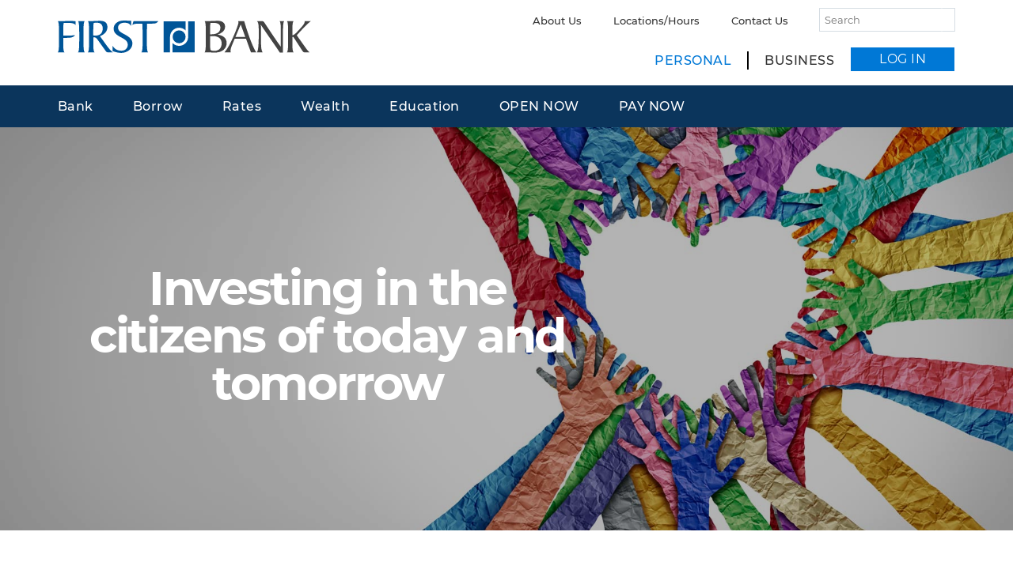

--- FILE ---
content_type: text/html; charset=UTF-8
request_url: https://www.firstbankrichmond.com/community-foundation
body_size: 10393
content:
<!doctype html><!--[if lt IE 7]> <html class="no-js lt-ie9 lt-ie8 lt-ie7" lang="en" > <![endif]--><!--[if IE 7]>    <html class="no-js lt-ie9 lt-ie8" lang="en" >        <![endif]--><!--[if IE 8]>    <html class="no-js lt-ie9" lang="en" >               <![endif]--><!--[if gt IE 8]><!--><html class="no-js" lang="en"><!--<![endif]--><head>
    <meta charset="utf-8">
    <meta http-equiv="X-UA-Compatible" content="IE=edge,chrome=1">
    <meta name="author" content="First Bank Richmond">
    <meta name="description" content="">
    <meta name="generator" content="HubSpot">
    <title>Community Foundation</title>
    <link rel="shortcut icon" href="https://www.firstbankrichmond.com/hubfs/ico-blue-600-c.png">
    
<meta name="viewport" content="width=device-width, initial-scale=1">

    <script src="/hs/hsstatic/jquery-libs/static-1.1/jquery/jquery-1.7.1.js"></script>
<script>hsjQuery = window['jQuery'];</script>
    <meta property="og:description" content="">
    <meta property="og:title" content="Community Foundation">
    <meta name="twitter:description" content="">
    <meta name="twitter:title" content="Community Foundation">

    

    
    <style>
a.cta_button{-moz-box-sizing:content-box !important;-webkit-box-sizing:content-box !important;box-sizing:content-box !important;vertical-align:middle}.hs-breadcrumb-menu{list-style-type:none;margin:0px 0px 0px 0px;padding:0px 0px 0px 0px}.hs-breadcrumb-menu-item{float:left;padding:10px 0px 10px 10px}.hs-breadcrumb-menu-divider:before{content:'›';padding-left:10px}.hs-featured-image-link{border:0}.hs-featured-image{float:right;margin:0 0 20px 20px;max-width:50%}@media (max-width: 568px){.hs-featured-image{float:none;margin:0;width:100%;max-width:100%}}.hs-screen-reader-text{clip:rect(1px, 1px, 1px, 1px);height:1px;overflow:hidden;position:absolute !important;width:1px}
</style>

<link rel="stylesheet" href="https://www.firstbankrichmond.com/hubfs/hub_generated/module_assets/1/6488492403/1741287490066/module_Site_Search_Input_BBS.min.css">
<link rel="stylesheet" href="https://www.firstbankrichmond.com/hubfs/hub_generated/template_assets/1/6461361407/1741272603051/template_hubspot_styles.min.css">
<link rel="stylesheet" href="https://www.firstbankrichmond.com/hubfs/hub_generated/module_assets/1/6461263646/1741287466830/module_CM-TB2_Top_Banner_2_First_Bank.min.css">

<style>
  .bbs-lo-image-bg {
    background-image: url(https://www.firstbankrichmond.com/hubfs/Images/BGs/paper-heart-hands.jpg);
    background-position: center;
    
  }
  .bbs-lo-color-bg {
    background-color: #4386f5;
  }
  
  .bbs-lo-overlay {
    background: linear-gradient(to right,#000000, #000000);
    opacity: 0.30;
  }
  
  .bbs-lo-text {
    text-align: center;
  }
  .bbs-lo-text h1, .bbs-lo-text h1 span,
  .bbs-lo-text h2, .bbs-lo-text h2 span, 
  .bbs-lo-text h3, .bbs-lo-text h3 span, 
  .bbs-lo-text h4, .bbs-lo-text h4 span, 
  .bbs-lo-text h5, .bbs-lo-text h5 span,
  .bbs-lo-text h6, .bbs-lo-text h6 span {
    color: #ffffff;
    opacity: calc(100/100);
  }
  .bbs-lo-text p, .bbs-lo-text p span {
    color: #ffffff;
    opacity: calc(100/100);
  }
  
</style>

    

    
<!--  Added by GoogleTagManager integration -->
<script>
var _hsp = window._hsp = window._hsp || [];
window.dataLayer = window.dataLayer || [];
function gtag(){dataLayer.push(arguments);}

var useGoogleConsentModeV2 = true;
var waitForUpdateMillis = 1000;



var hsLoadGtm = function loadGtm() {
    if(window._hsGtmLoadOnce) {
      return;
    }

    if (useGoogleConsentModeV2) {

      gtag('set','developer_id.dZTQ1Zm',true);

      gtag('consent', 'default', {
      'ad_storage': 'denied',
      'analytics_storage': 'denied',
      'ad_user_data': 'denied',
      'ad_personalization': 'denied',
      'wait_for_update': waitForUpdateMillis
      });

      _hsp.push(['useGoogleConsentModeV2'])
    }

    (function(w,d,s,l,i){w[l]=w[l]||[];w[l].push({'gtm.start':
    new Date().getTime(),event:'gtm.js'});var f=d.getElementsByTagName(s)[0],
    j=d.createElement(s),dl=l!='dataLayer'?'&l='+l:'';j.async=true;j.src=
    'https://www.googletagmanager.com/gtm.js?id='+i+dl;f.parentNode.insertBefore(j,f);
    })(window,document,'script','dataLayer','GTM-53JJ7WN');

    window._hsGtmLoadOnce = true;
};

_hsp.push(['addPrivacyConsentListener', function(consent){
  if(consent.allowed || (consent.categories && consent.categories.analytics)){
    hsLoadGtm();
  }
}]);

</script>

<!-- /Added by GoogleTagManager integration -->

    <link rel="canonical" href="https://www.firstbankrichmond.com/community-foundation">


<meta property="og:url" content="https://www.firstbankrichmond.com/community-foundation">
<meta name="twitter:card" content="summary">
<link rel="stylesheet" href="//7052064.fs1.hubspotusercontent-na1.net/hubfs/7052064/hub_generated/template_assets/DEFAULT_ASSET/1767723259071/template_layout.min.css">


<link rel="stylesheet" href="https://www.firstbankrichmond.com/hubfs/hub_generated/template_assets/1/6461362081/1741272605853/template_LO_Theme_FBR.min.css">
<link rel="stylesheet" href="https://www.firstbankrichmond.com/hubfs/hub_generated/template_assets/1/6461362085/1741272615372/template_LO_child_base_FBR.min.css">




</head>
<body class="    hs-content-id-19091288994 hs-site-page page " style="">
<!--  Added by GoogleTagManager integration -->
<noscript><iframe src="https://www.googletagmanager.com/ns.html?id=GTM-53JJ7WN" height="0" width="0" style="display:none;visibility:hidden"></iframe></noscript>

<!-- /Added by GoogleTagManager integration -->

    <div class="header-container-wrapper">
    <div class="header-container container-fluid">

<div class="row-fluid-wrapper row-depth-1 row-number-1 ">
<div class="row-fluid ">
<div class="span12 widget-span widget-type-global_group " style="" data-widget-type="global_group" data-x="0" data-w="12">
<div class="" data-global-widget-path="generated_global_groups/6461263512.html"><div class="row-fluid-wrapper row-depth-1 row-number-1 ">
<div class="row-fluid ">
<div class="span12 widget-span widget-type-cell nav-wrapper header personal-header" style="" data-widget-type="cell" data-x="0" data-w="12">

<div class="row-fluid-wrapper row-depth-1 row-number-2 ">
<div class="row-fluid ">
<div class="span12 widget-span widget-type-cell " style="" data-widget-type="cell" data-x="0" data-w="12">

<div class="row-fluid-wrapper row-depth-1 row-number-3 ">
<div class="row-fluid ">
<div class="span12 widget-span widget-type-cell page-center" style="" data-widget-type="cell" data-x="0" data-w="12">

<div class="row-fluid-wrapper row-depth-1 row-number-4 ">
<div class="row-fluid ">
<div class="span4 widget-span widget-type-cell " style="" data-widget-type="cell" data-x="0" data-w="4">

<div class="row-fluid-wrapper row-depth-2 row-number-1 ">
<div class="row-fluid ">
<div class="span12 widget-span widget-type-linked_image logo dark-logo" style="margin-top:16px;" data-widget-type="linked_image" data-x="0" data-w="12">
<div class="cell-wrapper layout-widget-wrapper">
<span id="hs_cos_wrapper_module_14974713106841216" class="hs_cos_wrapper hs_cos_wrapper_widget hs_cos_wrapper_type_linked_image" style="" data-hs-cos-general-type="widget" data-hs-cos-type="linked_image"><a href="https://www.firstbankrichmond.com/" id="hs-link-module_14974713106841216" style="border-width:0px;border:0px;"><img src="https://www.firstbankrichmond.com/hubfs/First%20Bank/Logos/FB%20logo%20blue.svg" class="hs-image-widget " width="320" height="320" style="max-width: 100%; height: auto;" alt="FB logo blue" title="FB logo blue"></a></span></div><!--end layout-widget-wrapper -->
</div><!--end widget-span -->
</div><!--end row-->
</div><!--end row-wrapper -->

</div><!--end widget-span -->
<div class="span8 widget-span widget-type-cell " style="" data-widget-type="cell" data-x="4" data-w="8">

<div class="row-fluid-wrapper row-depth-2 row-number-2 ">
<div class="row-fluid ">
<div class="span9 widget-span widget-type-custom_widget mini-menu mobile-hide" style="" data-widget-type="custom_widget" data-x="0" data-w="9">
<div id="hs_cos_wrapper_module_15390171440921283" class="hs_cos_wrapper hs_cos_wrapper_widget hs_cos_wrapper_type_module widget-type-simple_menu" style="" data-hs-cos-general-type="widget" data-hs-cos-type="module"><span id="hs_cos_wrapper_module_15390171440921283_" class="hs_cos_wrapper hs_cos_wrapper_widget hs_cos_wrapper_type_simple_menu" style="" data-hs-cos-general-type="widget" data-hs-cos-type="simple_menu"><div id="hs_menu_wrapper_module_15390171440921283_" class="hs-menu-wrapper active-branch flyouts hs-menu-flow-horizontal" role="navigation" data-sitemap-name="" data-menu-id="" aria-label="Navigation Menu">
 <ul role="menu">
  <li class="hs-menu-item hs-menu-depth-1" role="none"><a href="https://www.firstbankrichmond.com/about-us" role="menuitem" target="_self">About Us</a></li>
  <li class="hs-menu-item hs-menu-depth-1" role="none"><a href="https://www.firstbankrichmond.com/locations" role="menuitem" target="_self">Locations/Hours</a></li>
  <li class="hs-menu-item hs-menu-depth-1" role="none"><a href="https://www.firstbankrichmond.com/contact" role="menuitem" target="_self">Contact Us</a></li>
 </ul>
</div></span></div>

</div><!--end widget-span -->
<div class="span3 widget-span widget-type-custom_widget " style="" data-widget-type="custom_widget" data-x="9" data-w="3">
<div id="hs_cos_wrapper_module_1565180615666275" class="hs_cos_wrapper hs_cos_wrapper_widget hs_cos_wrapper_type_module" style="" data-hs-cos-general-type="widget" data-hs-cos-type="module">

<div class="hs-search-field"> 
    <div class="hs-search-field__bar"> 
      <form action="/hs-search-results">
        <input type="text" class="hs-search-field__input" name="term" autocomplete="off" placeholder="Search" title="Search" aria-label="Search">
        
        <input type="submit" value="">
      </form>
    </div>
    <ul class="hs-search-field__suggestions"></ul>
</div></div>

</div><!--end widget-span -->
</div><!--end row-->
</div><!--end row-wrapper -->

<div class="row-fluid-wrapper row-depth-2 row-number-3 ">
<div class="row-fluid ">
<div class="span12 widget-span widget-type-menu custom-menu-primary main-menu mobile-hide" style="" data-widget-type="menu" data-x="0" data-w="12">
<div class="cell-wrapper layout-widget-wrapper">
<span id="hs_cos_wrapper_module_14974696271401023" class="hs_cos_wrapper hs_cos_wrapper_widget hs_cos_wrapper_type_menu" style="" data-hs-cos-general-type="widget" data-hs-cos-type="menu"><div id="hs_menu_wrapper_module_14974696271401023" class="hs-menu-wrapper active-branch flyouts hs-menu-flow-horizontal" role="navigation" data-sitemap-name="default" data-menu-id="6464675859" aria-label="Navigation Menu">
 <ul role="menu">
  <li class="hs-menu-item hs-menu-depth-1" role="none"><a href="https://www.firstbankrichmond.com" role="menuitem">Personal</a></li>
  <li class="hs-menu-item hs-menu-depth-1" role="none"><a href="https://www.firstbankrichmond.com/business" role="menuitem">Business</a></li>
  <li class="hs-menu-item hs-menu-depth-1" role="none"><a href="https://secure.firstbankrichmond.com/firstbankrichmondonlinebanking/uux.aspx#/login" role="menuitem" target="_blank" rel="noopener">LOG IN</a></li>
 </ul>
</div></span></div><!--end layout-widget-wrapper -->
</div><!--end widget-span -->
</div><!--end row-->
</div><!--end row-wrapper -->

<div class="row-fluid-wrapper row-depth-2 row-number-4 ">
<div class="row-fluid ">
<div class="span12 widget-span widget-type-custom_widget custom-menu-primary mobile-menu desktop-hide" style="" data-widget-type="custom_widget" data-x="0" data-w="12">
<div id="hs_cos_wrapper_module_1539126651484413" class="hs_cos_wrapper hs_cos_wrapper_widget hs_cos_wrapper_type_module widget-type-menu" style="" data-hs-cos-general-type="widget" data-hs-cos-type="module">
<span id="hs_cos_wrapper_module_1539126651484413_" class="hs_cos_wrapper hs_cos_wrapper_widget hs_cos_wrapper_type_menu" style="" data-hs-cos-general-type="widget" data-hs-cos-type="menu"><div id="hs_menu_wrapper_module_1539126651484413_" class="hs-menu-wrapper active-branch flyouts hs-menu-flow-horizontal" role="navigation" data-sitemap-name="default" data-menu-id="127075503152" aria-label="Navigation Menu">
 <ul role="menu">
  <li class="hs-menu-item hs-menu-depth-1" role="none"><a href="https://www.firstbankrichmond.com/login" role="menuitem">LOG IN </a></li>
  <li class="hs-menu-item hs-menu-depth-1" role="none"><a href="https://www.firstbankrichmond.com/locations" role="menuitem">Locations/Hours</a></li>
  <li class="hs-menu-item hs-menu-depth-1" role="none"><a href="https://www.firstbankrichmond.com/contact" role="menuitem">Contact Us</a></li>
  <li class="hs-menu-item hs-menu-depth-1" role="none"><a href="https://www.firstbankrichmond.com/personal/accounts/checking" role="menuitem">Checking Accounts</a></li>
  <li class="hs-menu-item hs-menu-depth-1" role="none"><a href="https://www.firstbankrichmond.com/personal/borrow/home-loans" role="menuitem">Home Loans</a></li>
  <li class="hs-menu-item hs-menu-depth-1" role="none"><a href="https://www.firstbankrichmond.com/online-accounts-now-available" role="menuitem">OPEN AN ACCOUNT</a></li>
  <li class="hs-menu-item hs-menu-depth-1" role="none"><a href="https://www.firstbankrichmond.com/payments" role="menuitem">PAY NOW</a></li>
  <li class="hs-menu-item hs-menu-depth-1" role="none"><a href="https://www.firstbankrichmond.com/business" role="menuitem">Business Banking</a></li>
  <li class="hs-menu-item hs-menu-depth-1 hs-item-has-children" role="none"><a href="javascript:;" aria-haspopup="true" aria-expanded="false" role="menuitem">More</a>
   <ul role="menu" class="hs-menu-children-wrapper">
    <li class="hs-menu-item hs-menu-depth-2" role="none"><a href="https://www.firstbankrichmond.com/rates" role="menuitem">Rates</a></li>
    <li class="hs-menu-item hs-menu-depth-2" role="none"><a href="https://www.firstbankrichmond.com/about-us" role="menuitem">About Us</a></li>
    <li class="hs-menu-item hs-menu-depth-2" role="none"><a href="https://www.firstbankrichmond.com/personal/accounts/savings/" role="menuitem">Savings Accounts</a></li>
    <li class="hs-menu-item hs-menu-depth-2" role="none"><a href="https://www.firstbankrichmond.com/personal/borrow/auto-loans" role="menuitem">Car Loans</a></li>
    <li class="hs-menu-item hs-menu-depth-2" role="none"><a href="https://www.firstbankrichmond.com/wealth/wealth-management" role="menuitem">Wealth Services</a></li>
    <li class="hs-menu-item hs-menu-depth-2" role="none"><a href="https://www.firstbankrichmond.com/financial-literacy" role="menuitem">Education</a></li>
    <li class="hs-menu-item hs-menu-depth-2" role="none"><a href="https://www.firstbankrichmond.com/cybersecurity" role="menuitem">Fraud &amp; Security Tips</a></li>
   </ul></li>
 </ul>
</div></span></div>

</div><!--end widget-span -->
</div><!--end row-->
</div><!--end row-wrapper -->

</div><!--end widget-span -->
</div><!--end row-->
</div><!--end row-wrapper -->

</div><!--end widget-span -->
</div><!--end row-->
</div><!--end row-wrapper -->

</div><!--end widget-span -->
</div><!--end row-->
</div><!--end row-wrapper -->

<div class="row-fluid-wrapper row-depth-1 row-number-1 ">
<div class="row-fluid ">
<div class="span12 widget-span widget-type-cell header-color-bar" style="" data-widget-type="cell" data-x="0" data-w="12">

<div class="row-fluid-wrapper row-depth-1 row-number-2 ">
<div class="row-fluid ">
<div class="span12 widget-span widget-type-cell page-center" style="" data-widget-type="cell" data-x="0" data-w="12">

<div class="row-fluid-wrapper row-depth-1 row-number-3 ">
<div class="row-fluid ">
<div class="span12 widget-span widget-type-custom_widget second-header-menu" style="" data-widget-type="custom_widget" data-x="0" data-w="12">
<div id="hs_cos_wrapper_module_1540406767935773" class="hs_cos_wrapper hs_cos_wrapper_widget hs_cos_wrapper_type_module widget-type-menu" style="" data-hs-cos-general-type="widget" data-hs-cos-type="module">
<span id="hs_cos_wrapper_module_1540406767935773_" class="hs_cos_wrapper hs_cos_wrapper_widget hs_cos_wrapper_type_menu" style="" data-hs-cos-general-type="widget" data-hs-cos-type="menu"><div id="hs_menu_wrapper_module_1540406767935773_" class="hs-menu-wrapper active-branch flyouts hs-menu-flow-horizontal" role="navigation" data-sitemap-name="default" data-menu-id="6464674761" aria-label="Navigation Menu">
 <ul role="menu">
  <li class="hs-menu-item hs-menu-depth-1 hs-item-has-children" role="none"><a href="https://www.firstbankrichmond.com/personal/bank" aria-haspopup="true" aria-expanded="false" role="menuitem">Bank</a>
   <ul role="menu" class="hs-menu-children-wrapper">
    <li class="hs-menu-item hs-menu-depth-2" role="none"><a href="https://www.firstbankrichmond.com/personal/accounts/checking" role="menuitem">Checking Accounts</a></li>
    <li class="hs-menu-item hs-menu-depth-2" role="none"><a href="https://www.firstbankrichmond.com/personal/accounts/savings/" role="menuitem">Savings Accounts</a></li>
    <li class="hs-menu-item hs-menu-depth-2" role="none"><a href="https://www.firstbankrichmond.com/digital-banking" role="menuitem">Digital Banking</a></li>
   </ul></li>
  <li class="hs-menu-item hs-menu-depth-1 hs-item-has-children" role="none"><a href="https://www.firstbankrichmond.com/personal/borrow/" aria-haspopup="true" aria-expanded="false" role="menuitem">Borrow</a>
   <ul role="menu" class="hs-menu-children-wrapper">
    <li class="hs-menu-item hs-menu-depth-2" role="none"><a href="https://www.firstbankrichmond.com/personal/borrow/home-loans" role="menuitem">Home Loans</a></li>
    <li class="hs-menu-item hs-menu-depth-2" role="none"><a href="https://www.firstbankrichmond.com/personal/borrow/auto-loans" role="menuitem">Vehicle Loans</a></li>
    <li class="hs-menu-item hs-menu-depth-2" role="none"><a href="https://www.firstbankrichmond.com/personal/borrow/personal-loans" role="menuitem">Personal Loan</a></li>
    <li class="hs-menu-item hs-menu-depth-2" role="none"><a href="https://www.firstbankrichmond.com/credit-cards" role="menuitem">Credit Cards</a></li>
   </ul></li>
  <li class="hs-menu-item hs-menu-depth-1" role="none"><a href="https://www.firstbankrichmond.com/rates" role="menuitem">Rates</a></li>
  <li class="hs-menu-item hs-menu-depth-1 hs-item-has-children" role="none"><a href="https://www.firstbankrichmond.com/wealth/wealth-management" aria-haspopup="true" aria-expanded="false" role="menuitem">Wealth</a>
   <ul role="menu" class="hs-menu-children-wrapper">
    <li class="hs-menu-item hs-menu-depth-2" role="none"><a href="https://www.firstbankrichmond.com/wealth/wealth-management" role="menuitem">Wealth Management</a></li>
    <li class="hs-menu-item hs-menu-depth-2" role="none"><a href="https://www.firstbankrichmond.com/wealth/fbr-investment" role="menuitem">Investment Services</a></li>
    <li class="hs-menu-item hs-menu-depth-2" role="none"><a href="https://www.firstbankrichmond.com/wealth/articles-resources" role="menuitem">Articles &amp; Resources</a></li>
    <li class="hs-menu-item hs-menu-depth-2" role="none"><a href="https://www.firstbankrichmond.com/wealth/financial-faq" role="menuitem">Frequently Asked</a></li>
   </ul></li>
  <li class="hs-menu-item hs-menu-depth-1 hs-item-has-children" role="none"><a href="https://www.firstbankrichmond.com/financial-literacy" aria-haspopup="true" aria-expanded="false" role="menuitem">Education</a>
   <ul role="menu" class="hs-menu-children-wrapper">
    <li class="hs-menu-item hs-menu-depth-2" role="none"><a href="https://firstbankrichmond.banzai.org/wellness" role="menuitem">Banzai!</a></li>
    <li class="hs-menu-item hs-menu-depth-2" role="none"><a href="https://firstbankrichmond.banzai.org/wellness/collections/banzai-courses" role="menuitem">Financial Courses</a></li>
    <li class="hs-menu-item hs-menu-depth-2" role="none"><a href="https://firstbankrichmond.banzai.org/wellness/calculators" role="menuitem">Financial Calculators</a></li>
    <li class="hs-menu-item hs-menu-depth-2" role="none"><a href="https://firstbankrichmond.banzai.org/wellness/collections" role="menuitem">Financial Collections</a></li>
    <li class="hs-menu-item hs-menu-depth-2" role="none"><a href="https://www.firstbankrichmond.com/cybersecurity" role="menuitem">Fraud &amp; Security Tips</a></li>
   </ul></li>
  <li class="hs-menu-item hs-menu-depth-1" role="none"><a href="https://www.firstbankrichmond.com/open-accounts-online" role="menuitem">OPEN NOW</a></li>
  <li class="hs-menu-item hs-menu-depth-1" role="none"><a href="https://www.firstbankrichmond.com/payments" role="menuitem">PAY NOW</a></li>
 </ul>
</div></span></div>

</div><!--end widget-span -->
</div><!--end row-->
</div><!--end row-wrapper -->

</div><!--end widget-span -->
</div><!--end row-->
</div><!--end row-wrapper -->

</div><!--end widget-span -->
</div><!--end row-->
</div><!--end row-wrapper -->

</div><!--end widget-span -->
</div><!--end row-->
</div><!--end row-wrapper -->

<div class="row-fluid-wrapper row-depth-1 row-number-4 ">
<div class="row-fluid ">
<div class="span12 widget-span widget-type-raw_html " style="display: none" data-widget-type="raw_html" data-x="0" data-w="12">
<div class="cell-wrapper layout-widget-wrapper">
<span id="hs_cos_wrapper_module_14974712734911214" class="hs_cos_wrapper hs_cos_wrapper_widget hs_cos_wrapper_type_raw_html" style="" data-hs-cos-general-type="widget" data-hs-cos-type="raw_html"><!--Scroll Effect -->
<script>
var $sticky = jQuery.noConflict();
$sticky(function(){
var shrinkHeader = 50;
$sticky(window).scroll(function() {
var scroll = getCurrentScroll();
if ( scroll >= shrinkHeader ) {
$sticky('.nav-wrapper').addClass('scroll');
}
else {
$sticky('.nav-wrapper').removeClass('scroll');
}
});
function getCurrentScroll() {
return window.pageYOffset || document.documentElement.scrollTop;
}
});
</script>
<link rel="stylesheet" href="https://maxcdn.bootstrapcdn.com/font-awesome/4.6.1/css/font-awesome.min.css"></span>
</div><!--end layout-widget-wrapper -->
</div><!--end widget-span -->
</div><!--end row-->
</div><!--end row-wrapper -->
</div>
</div><!--end widget-span -->
</div><!--end row-->
</div><!--end row-wrapper -->

    </div><!--end header -->
</div><!--end header wrapper -->

<div class="body-container-wrapper">
    <div class="body-container container-fluid">

<div class="row-fluid-wrapper row-depth-1 row-number-1 ">
<div class="row-fluid ">
<div class="span12 widget-span widget-type-custom_widget " style="" data-widget-type="custom_widget" data-x="0" data-w="12">
<div id="hs_cos_wrapper_module_15390170478031172" class="hs_cos_wrapper hs_cos_wrapper_widget hs_cos_wrapper_type_module" style="" data-hs-cos-general-type="widget" data-hs-cos-type="module"><div class="bbs-lo-container bbs-lo-image-bg  bbs-tb2">
  <div class="bbs-lo-overlay"></div>
    <div class="page-center tall-banner">
  <div style="flex-direction: row" class="bbs-lo-content  false content-left">
    <div class="bbs-lo-text">
      <h1>Investing in the citizens of today and tomorrow</h1>
    </div>
    
  </div>
    </div>
</div>

</div>

</div><!--end widget-span -->
</div><!--end row-->
</div><!--end row-wrapper -->

<div class="row-fluid-wrapper row-depth-1 row-number-2 ">
<div class="row-fluid ">
<div class="span12 widget-span widget-type-cell page-center generic-padding" style="" data-widget-type="cell" data-x="0" data-w="12">

<div class="row-fluid-wrapper row-depth-1 row-number-3 ">
<div class="row-fluid ">
<div class="span12 widget-span widget-type-cell " style="padding:0 16px 24px 16px;" data-widget-type="cell" data-x="0" data-w="12">

<div class="row-fluid-wrapper row-depth-1 row-number-4 ">
<div class="row-fluid ">
<div class="span12 widget-span widget-type-custom_widget center-align bottom-padding" style="" data-widget-type="custom_widget" data-x="0" data-w="12">
<div id="hs_cos_wrapper_module_15387758130241075" class="hs_cos_wrapper hs_cos_wrapper_widget hs_cos_wrapper_type_module widget-type-rich_text widget-type-rich_text" style="" data-hs-cos-general-type="widget" data-hs-cos-type="module"><span id="hs_cos_wrapper_module_15387758130241075_" class="hs_cos_wrapper hs_cos_wrapper_widget hs_cos_wrapper_type_rich_text" style="" data-hs-cos-general-type="widget" data-hs-cos-type="rich_text"><p><strong><img src="https://www.firstbankrichmond.com/hubfs/First%20Bank/Logos/FBR-foundation-RGB.svg" alt="FBR-foundation-RGB" width="400" style="width: 400px;"></strong><strong>&nbsp;</strong></p>
<p>First Bank Richmond, Inc. Community Foundation was established to benefit the communities in which First Bank Richmond operates.&nbsp; The Foundation’s board members include Kathryn <span>Girten</span>, Bruce Daggy, Jeffrey Jackson, Garry Kleer, and Lindley Mann.&nbsp; Executive officers include Garry Kleer, <span>Chairman/President</span>; Kathryn <span>Girten</span>, Vice President/Treasurer; Brandy Lakes, Secretary; and Kimberly Poinsett, Executive Director.</p>
<p>The Foundation is being funded with the intention of investing in the future of the market areas served by the Bank, with the overall objective to fund projects or activities that improve the quality of life in these communities by investing in the citizens of today and tomorrow.&nbsp; The primary focus of the Foundation will be in the following major areas: economic development, education, health &amp; human services, youth programs, the performing and visual arts, and traditional community contributions.&nbsp;</p>
<p>We are excited to award grants early each year. &nbsp;</p></span></div>

</div><!--end widget-span -->
</div><!--end row-->
</div><!--end row-wrapper -->

</div><!--end widget-span -->
</div><!--end row-->
</div><!--end row-wrapper -->

<div class="row-fluid-wrapper row-depth-1 row-number-5 ">
<div class="row-fluid ">
<div class="span12 widget-span widget-type-cell " style="background: rgb(237,237,237); background: linear-gradient(90deg, rgba(237,237,237,1) 0%, rgba(252,252,252,1) 100%);border-radius:16px; padding:24px 48px 48px;" data-widget-type="cell" data-x="0" data-w="12">

<div class="row-fluid-wrapper row-depth-1 row-number-6 ">
<div class="row-fluid ">
<div class="span12 widget-span widget-type-cell " style="margin-bottom:32px; " data-widget-type="cell" data-x="0" data-w="12">

<div class="row-fluid-wrapper row-depth-1 row-number-7 ">
<div class="row-fluid ">
<div class="span12 widget-span widget-type-custom_widget " style="" data-widget-type="custom_widget" data-x="0" data-w="12">
<div id="hs_cos_wrapper_module_1571857961642124" class="hs_cos_wrapper hs_cos_wrapper_widget hs_cos_wrapper_type_module widget-type-rich_text widget-type-rich_text" style="" data-hs-cos-general-type="widget" data-hs-cos-type="module"><span id="hs_cos_wrapper_module_1571857961642124_" class="hs_cos_wrapper hs_cos_wrapper_widget hs_cos_wrapper_type_rich_text" style="" data-hs-cos-general-type="widget" data-hs-cos-type="rich_text"><h2><span style="color: #005598;">Grant Inquiries</span></h2>
<p>Submit this form and we'll get back with you to find out more about your organization.</p></span></div>

</div><!--end widget-span -->
</div><!--end row-->
</div><!--end row-wrapper -->

</div><!--end widget-span -->
</div><!--end row-->
</div><!--end row-wrapper -->

<div class="row-fluid-wrapper row-depth-1 row-number-8 ">
<div class="row-fluid ">
<div class="span6 widget-span widget-type-cell main-content" style="" data-widget-type="cell" data-x="0" data-w="6">

<div class="row-fluid-wrapper row-depth-1 row-number-9 ">
<div class="row-fluid ">
<div class="span12 widget-span widget-type-custom_widget " style="" data-widget-type="custom_widget" data-x="0" data-w="12">
<div id="hs_cos_wrapper_module_1571857968820125" class="hs_cos_wrapper hs_cos_wrapper_widget hs_cos_wrapper_type_module widget-type-form widget-type-form" style="" data-hs-cos-general-type="widget" data-hs-cos-type="module">


	



	<span id="hs_cos_wrapper_module_1571857968820125_" class="hs_cos_wrapper hs_cos_wrapper_widget hs_cos_wrapper_type_form" style="" data-hs-cos-general-type="widget" data-hs-cos-type="form">
<div id="hs_form_target_module_1571857968820125"></div>








</span>
</div>

</div><!--end widget-span -->
</div><!--end row-->
</div><!--end row-wrapper -->

</div><!--end widget-span -->
<div class="span6 widget-span widget-type-custom_widget main-content" style="" data-widget-type="custom_widget" data-x="6" data-w="6">
<div id="hs_cos_wrapper_module_1571857949954122" class="hs_cos_wrapper hs_cos_wrapper_widget hs_cos_wrapper_type_module widget-type-rich_text" style="" data-hs-cos-general-type="widget" data-hs-cos-type="module"><span id="hs_cos_wrapper_module_1571857949954122_" class="hs_cos_wrapper hs_cos_wrapper_widget hs_cos_wrapper_type_rich_text" style="" data-hs-cos-general-type="widget" data-hs-cos-type="rich_text"><p><u>Grant Application Requirements</u></p>
<ul>
<li>The Foundation anticipates making grants in market areas served by the Bank and the communities served by the Bank’s branches.</li>
<li>The grant application is open to 501(c)(3) nonprofit&nbsp;organizations, other non-profit status, or relevance directly related to our funding priorities.</li>
</ul>
<p>Please contact Kimberly Poinsett, <span>Executive Director of First Bank Richmond Community Foundation, </span>at (765) 973-4258 for grant-related questions or more information.</p></span></div>

</div><!--end widget-span -->
</div><!--end row-->
</div><!--end row-wrapper -->

</div><!--end widget-span -->
</div><!--end row-->
</div><!--end row-wrapper -->

</div><!--end widget-span -->
</div><!--end row-->
</div><!--end row-wrapper -->

    </div><!--end body -->
</div><!--end body wrapper -->

<div class="footer-container-wrapper">
    <div class="footer-container container-fluid">

<div class="row-fluid-wrapper row-depth-1 row-number-1 ">
<div class="row-fluid ">
<div class="span12 widget-span widget-type-global_group " style="" data-widget-type="global_group" data-x="0" data-w="12">
<div class="" data-global-widget-path="generated_global_groups/6461362093.html"><div class="row-fluid-wrapper row-depth-1 row-number-1 ">
<div class="row-fluid ">
<footer>
<div class="span12 widget-span widget-type-cell footer-background" style="" data-widget-type="cell" data-x="0" data-w="12">

<div class="row-fluid-wrapper row-depth-1 row-number-2 ">
<div class="row-fluid ">
<div class="span12 widget-span widget-type-cell page-center mobile-center" style="" data-widget-type="cell" data-x="0" data-w="12">

<div class="row-fluid-wrapper row-depth-1 row-number-3 ">
<div class="row-fluid ">
<div class="span4 widget-span widget-type-cell footer-col-1" style="" data-widget-type="cell" data-x="0" data-w="4">

<div class="row-fluid-wrapper row-depth-1 row-number-4 ">
<div class="row-fluid ">
<div class="span12 widget-span widget-type-linked_image logo" style="margin-top:20px;" data-widget-type="linked_image" data-x="0" data-w="12">
<div class="cell-wrapper layout-widget-wrapper">
<span id="hs_cos_wrapper_module_14721613569604" class="hs_cos_wrapper hs_cos_wrapper_widget hs_cos_wrapper_type_linked_image" style="" data-hs-cos-general-type="widget" data-hs-cos-type="linked_image"><a href="https://www.firstbankrichmond.com/" id="hs-link-module_14721613569604" style="border-width:0px;border:0px;"><img src="https://www.firstbankrichmond.com/hubfs/First%20Bank/Logos/FB%20logo%20blue.svg" class="hs-image-widget " style="width:360px;border-width:0px;border:0px;" width="360" alt="FB logo" title="FB logo"></a></span></div><!--end layout-widget-wrapper -->
</div><!--end widget-span -->
</div><!--end row-->
</div><!--end row-wrapper -->

<div class="row-fluid-wrapper row-depth-1 row-number-5 ">
<div class="row-fluid ">
<div class="span12 widget-span widget-type-rich_text copyright" style="padding:3px 0 24px;" data-widget-type="rich_text" data-x="0" data-w="12">
<div class="cell-wrapper layout-widget-wrapper">
<span id="hs_cos_wrapper_module_147707914187527738" class="hs_cos_wrapper hs_cos_wrapper_widget hs_cos_wrapper_type_rich_text" style="" data-hs-cos-general-type="widget" data-hs-cos-type="rich_text"><p style="font-size: 12px; text-align: center;">© 2025 First Bank Richmond</p></span>
</div><!--end layout-widget-wrapper -->
</div><!--end widget-span -->
</div><!--end row-->
</div><!--end row-wrapper -->

<div class="row-fluid-wrapper row-depth-1 row-number-6 ">
<div class="row-fluid ">
<div class="span12 widget-span widget-type-cell " style="padding:0 24px;" data-widget-type="cell" data-x="0" data-w="12">

<div class="row-fluid-wrapper row-depth-2 row-number-1 ">
<div class="row-fluid ">
<div class="span12 widget-span widget-type-cell " style="background:#0097df; border-radius:8px; padding:12px;" data-widget-type="cell" data-x="0" data-w="12">

<div class="row-fluid-wrapper row-depth-2 row-number-2 ">
<div class="row-fluid ">
<div class="span12 widget-span widget-type-custom_widget " style="" data-widget-type="custom_widget" data-x="0" data-w="12">
<div id="hs_cos_wrapper_module_1761071582951296" class="hs_cos_wrapper hs_cos_wrapper_widget hs_cos_wrapper_type_module widget-type-rich_text" style="" data-hs-cos-general-type="widget" data-hs-cos-type="module"><span id="hs_cos_wrapper_module_1761071582951296_" class="hs_cos_wrapper hs_cos_wrapper_widget hs_cos_wrapper_type_rich_text" style="" data-hs-cos-general-type="widget" data-hs-cos-type="rich_text"><div style="text-align: center;"><a href="https://www.facebook.com/FirstBankRichmond/" rel="noopener" target="_blank" linktext=""><img src="https://www.firstbankrichmond.com/hs-fs/hubfs/First%20Bank/Email%20Images/face-ico-round-wht.png?width=50&amp;height=50&amp;name=face-ico-round-wht.png" width="50" height="50" loading="lazy" alt="face-ico-round-wht" style="height: auto; max-width: 100%; width: 50px;" srcset="https://www.firstbankrichmond.com/hs-fs/hubfs/First%20Bank/Email%20Images/face-ico-round-wht.png?width=25&amp;height=25&amp;name=face-ico-round-wht.png 25w, https://www.firstbankrichmond.com/hs-fs/hubfs/First%20Bank/Email%20Images/face-ico-round-wht.png?width=50&amp;height=50&amp;name=face-ico-round-wht.png 50w, https://www.firstbankrichmond.com/hs-fs/hubfs/First%20Bank/Email%20Images/face-ico-round-wht.png?width=75&amp;height=75&amp;name=face-ico-round-wht.png 75w, https://www.firstbankrichmond.com/hs-fs/hubfs/First%20Bank/Email%20Images/face-ico-round-wht.png?width=100&amp;height=100&amp;name=face-ico-round-wht.png 100w, https://www.firstbankrichmond.com/hs-fs/hubfs/First%20Bank/Email%20Images/face-ico-round-wht.png?width=125&amp;height=125&amp;name=face-ico-round-wht.png 125w, https://www.firstbankrichmond.com/hs-fs/hubfs/First%20Bank/Email%20Images/face-ico-round-wht.png?width=150&amp;height=150&amp;name=face-ico-round-wht.png 150w" sizes="(max-width: 50px) 100vw, 50px"></a> <a href="https://www.instagram.com/firstbankrichmond/#" rel="noopener" target="_blank"><img src="https://www.firstbankrichmond.com/hs-fs/hubfs/First%20Bank/Email%20Images/insta-ico-round-wht.png?width=50&amp;height=50&amp;name=insta-ico-round-wht.png" width="50" height="50" loading="lazy" alt="insta-ico-round-wht" style="height: auto; max-width: 100%; width: 50px;" srcset="https://www.firstbankrichmond.com/hs-fs/hubfs/First%20Bank/Email%20Images/insta-ico-round-wht.png?width=25&amp;height=25&amp;name=insta-ico-round-wht.png 25w, https://www.firstbankrichmond.com/hs-fs/hubfs/First%20Bank/Email%20Images/insta-ico-round-wht.png?width=50&amp;height=50&amp;name=insta-ico-round-wht.png 50w, https://www.firstbankrichmond.com/hs-fs/hubfs/First%20Bank/Email%20Images/insta-ico-round-wht.png?width=75&amp;height=75&amp;name=insta-ico-round-wht.png 75w, https://www.firstbankrichmond.com/hs-fs/hubfs/First%20Bank/Email%20Images/insta-ico-round-wht.png?width=100&amp;height=100&amp;name=insta-ico-round-wht.png 100w, https://www.firstbankrichmond.com/hs-fs/hubfs/First%20Bank/Email%20Images/insta-ico-round-wht.png?width=125&amp;height=125&amp;name=insta-ico-round-wht.png 125w, https://www.firstbankrichmond.com/hs-fs/hubfs/First%20Bank/Email%20Images/insta-ico-round-wht.png?width=150&amp;height=150&amp;name=insta-ico-round-wht.png 150w" sizes="(max-width: 50px) 100vw, 50px"></a> <a href="https://x.com/firstbanked" rel="noopener" target="_blank"><img src="https://www.firstbankrichmond.com/hs-fs/hubfs/First%20Bank/Email%20Images/x-ico-round-wht.png?width=50&amp;height=50&amp;name=x-ico-round-wht.png" width="50" height="50" loading="lazy" alt="x-ico-round-wht" style="height: auto; max-width: 100%; width: 50px;" srcset="https://www.firstbankrichmond.com/hs-fs/hubfs/First%20Bank/Email%20Images/x-ico-round-wht.png?width=25&amp;height=25&amp;name=x-ico-round-wht.png 25w, https://www.firstbankrichmond.com/hs-fs/hubfs/First%20Bank/Email%20Images/x-ico-round-wht.png?width=50&amp;height=50&amp;name=x-ico-round-wht.png 50w, https://www.firstbankrichmond.com/hs-fs/hubfs/First%20Bank/Email%20Images/x-ico-round-wht.png?width=75&amp;height=75&amp;name=x-ico-round-wht.png 75w, https://www.firstbankrichmond.com/hs-fs/hubfs/First%20Bank/Email%20Images/x-ico-round-wht.png?width=100&amp;height=100&amp;name=x-ico-round-wht.png 100w, https://www.firstbankrichmond.com/hs-fs/hubfs/First%20Bank/Email%20Images/x-ico-round-wht.png?width=125&amp;height=125&amp;name=x-ico-round-wht.png 125w, https://www.firstbankrichmond.com/hs-fs/hubfs/First%20Bank/Email%20Images/x-ico-round-wht.png?width=150&amp;height=150&amp;name=x-ico-round-wht.png 150w" sizes="(max-width: 50px) 100vw, 50px"></a> <a href="https://www.linkedin.com/company/first-bank-richmond/" rel="noopener" target="_blank"><img src="https://www.firstbankrichmond.com/hs-fs/hubfs/First%20Bank/Email%20Images/link-ico-round-wht.png?width=50&amp;height=50&amp;name=link-ico-round-wht.png" width="50" height="50" loading="lazy" alt="link-ico-round-wht" style="height: auto; max-width: 100%; width: 50px;" srcset="https://www.firstbankrichmond.com/hs-fs/hubfs/First%20Bank/Email%20Images/link-ico-round-wht.png?width=25&amp;height=25&amp;name=link-ico-round-wht.png 25w, https://www.firstbankrichmond.com/hs-fs/hubfs/First%20Bank/Email%20Images/link-ico-round-wht.png?width=50&amp;height=50&amp;name=link-ico-round-wht.png 50w, https://www.firstbankrichmond.com/hs-fs/hubfs/First%20Bank/Email%20Images/link-ico-round-wht.png?width=75&amp;height=75&amp;name=link-ico-round-wht.png 75w, https://www.firstbankrichmond.com/hs-fs/hubfs/First%20Bank/Email%20Images/link-ico-round-wht.png?width=100&amp;height=100&amp;name=link-ico-round-wht.png 100w, https://www.firstbankrichmond.com/hs-fs/hubfs/First%20Bank/Email%20Images/link-ico-round-wht.png?width=125&amp;height=125&amp;name=link-ico-round-wht.png 125w, https://www.firstbankrichmond.com/hs-fs/hubfs/First%20Bank/Email%20Images/link-ico-round-wht.png?width=150&amp;height=150&amp;name=link-ico-round-wht.png 150w" sizes="(max-width: 50px) 100vw, 50px"></a></div></span></div>

   </div><!--end widget-span -->
    </div><!--end row-->
</div><!--end row-wrapper -->

</div><!--end widget-span -->
</div><!--end row-->
</div><!--end row-wrapper -->

</div><!--end widget-span -->
</div><!--end row-->
</div><!--end row-wrapper -->

</div><!--end widget-span -->
<div class="span1 widget-span widget-type-custom_widget " style="" data-widget-type="custom_widget" data-x="4" data-w="1">
<div id="hs_cos_wrapper_module_1539121314836116" class="hs_cos_wrapper hs_cos_wrapper_widget hs_cos_wrapper_type_module widget-type-space" style="" data-hs-cos-general-type="widget" data-hs-cos-type="module"><span class="hs-horizontal-spacer"></span></div>

</div><!--end widget-span -->
<div class="span7 widget-span widget-type-cell footer-nav" style="" data-widget-type="cell" data-x="5" data-w="7">

<div class="row-fluid-wrapper row-depth-1 row-number-1 ">
<div class="row-fluid ">
<div class="span6 widget-span widget-type-cell " style="" data-widget-type="cell" data-x="0" data-w="6">

<div class="row-fluid-wrapper row-depth-2 row-number-1 ">
<div class="row-fluid ">
<div class="span12 widget-span widget-type-rich_text " style="" data-widget-type="rich_text" data-x="0" data-w="12">
<div class="cell-wrapper layout-widget-wrapper">
<span id="hs_cos_wrapper_module_14721613569607" class="hs_cos_wrapper hs_cos_wrapper_widget hs_cos_wrapper_type_rich_text" style="" data-hs-cos-general-type="widget" data-hs-cos-type="rich_text"><h6>Navigation</h6></span>
</div><!--end layout-widget-wrapper -->
</div><!--end widget-span -->
</div><!--end row-->
</div><!--end row-wrapper -->

<div class="row-fluid-wrapper row-depth-2 row-number-2 ">
<div class="row-fluid ">
<div class="span12 widget-span widget-type-simple_menu " style="" data-widget-type="simple_menu" data-x="0" data-w="12">
<div class="cell-wrapper layout-widget-wrapper">
<span id="hs_cos_wrapper_module_1476999870362876402" class="hs_cos_wrapper hs_cos_wrapper_widget hs_cos_wrapper_type_simple_menu" style="" data-hs-cos-general-type="widget" data-hs-cos-type="simple_menu"><div id="hs_menu_wrapper_module_1476999870362876402" class="hs-menu-wrapper active-branch flyouts hs-menu-flow-vertical" role="navigation" data-sitemap-name="" data-menu-id="" aria-label="Navigation Menu">
 <ul role="menu" class="active-branch">
  <li class="hs-menu-item hs-menu-depth-1" role="none"><a href="https://www.firstbankrichmond.com/rmbi" role="menuitem" target="_blank" rel="noopener">Investor Relations</a></li>
  <li class="hs-menu-item hs-menu-depth-1" role="none"><a href="https://workforcenow.adp.com/mascsr/default/mdf/recruitment/recruitment.html?cid=25543084-0728-44f5-b7ef-c8b09b4e502e&amp;ccId=19000101_000001&amp;lang=en_US" role="menuitem" target="_blank" rel="noopener">Careers</a></li>
  <li class="hs-menu-item hs-menu-depth-1" role="none"><a href="https://www.firstbankrichmond.com/disclosures" role="menuitem" target="_self">Disclosures</a></li>
  <li class="hs-menu-item hs-menu-depth-1" role="none"><a href="https://www.firstbankrichmond.com/privacy" role="menuitem" target="_self">Privacy</a></li>
  <li class="hs-menu-item hs-menu-depth-1" role="none"><a href="https://www.firstbankrichmond.com/accessibility" role="menuitem" target="_self">Accessibility</a></li>
  <li class="hs-menu-item hs-menu-depth-1" role="none"><a href="https://www.firstbankrichmond.com/cybersecurity" role="menuitem" target="_self">Cybersecurity</a></li>
  <li class="hs-menu-item hs-menu-depth-1" role="none"><a href="https://www.firstbankrichmond.com/press-releases" role="menuitem" target="_self">Press Releases</a></li>
  <li class="hs-menu-item hs-menu-depth-1 active active-branch" role="none"><a href="https://www.firstbankrichmond.com/community-foundation" role="menuitem" target="_self">Community Foundation</a></li>
 </ul>
</div></span>
</div><!--end layout-widget-wrapper -->
</div><!--end widget-span -->
</div><!--end row-->
</div><!--end row-wrapper -->

</div><!--end widget-span -->
<div class="span6 widget-span widget-type-cell " style="" data-widget-type="cell" data-x="6" data-w="6">

<div class="row-fluid-wrapper row-depth-2 row-number-3 ">
<div class="row-fluid ">
<div class="span12 widget-span widget-type-rich_text " style="" data-widget-type="rich_text" data-x="0" data-w="12">
<div class="cell-wrapper layout-widget-wrapper">
<span id="hs_cos_wrapper_module_147216135696011" class="hs_cos_wrapper hs_cos_wrapper_widget hs_cos_wrapper_type_rich_text" style="" data-hs-cos-general-type="widget" data-hs-cos-type="rich_text"><h6>Contact</h6>
<p>20 North 9th Street<br>P.O. Box 937<br>Richmond, IN 47375</p>
<p>Routing Number: 274970791</p>
<p>&nbsp;</p>
<p><img src="https://www.firstbankrichmond.com/hs-fs/hubfs/First%20Bank/FDIC-EHL.png?width=120&amp;name=FDIC-EHL.png" alt="FDIC-EHL" width="120" style="width: 120px;" srcset="https://www.firstbankrichmond.com/hs-fs/hubfs/First%20Bank/FDIC-EHL.png?width=60&amp;name=FDIC-EHL.png 60w, https://www.firstbankrichmond.com/hs-fs/hubfs/First%20Bank/FDIC-EHL.png?width=120&amp;name=FDIC-EHL.png 120w, https://www.firstbankrichmond.com/hs-fs/hubfs/First%20Bank/FDIC-EHL.png?width=180&amp;name=FDIC-EHL.png 180w, https://www.firstbankrichmond.com/hs-fs/hubfs/First%20Bank/FDIC-EHL.png?width=240&amp;name=FDIC-EHL.png 240w, https://www.firstbankrichmond.com/hs-fs/hubfs/First%20Bank/FDIC-EHL.png?width=300&amp;name=FDIC-EHL.png 300w, https://www.firstbankrichmond.com/hs-fs/hubfs/First%20Bank/FDIC-EHL.png?width=360&amp;name=FDIC-EHL.png 360w" sizes="(max-width: 120px) 100vw, 120px"></p>
<p>&nbsp;</p></span>
</div><!--end layout-widget-wrapper -->
</div><!--end widget-span -->
</div><!--end row-->
</div><!--end row-wrapper -->

</div><!--end widget-span -->
</div><!--end row-->
</div><!--end row-wrapper -->

</div><!--end widget-span -->
</div><!--end row-->
</div><!--end row-wrapper -->

<div class="row-fluid-wrapper row-depth-1 row-number-1 ">
<div class="row-fluid ">
<div class="span8 widget-span widget-type-custom_widget " style="" data-widget-type="custom_widget" data-x="0" data-w="8">
<div id="hs_cos_wrapper_module_156295914069466" class="hs_cos_wrapper hs_cos_wrapper_widget hs_cos_wrapper_type_module widget-type-rich_text" style="" data-hs-cos-general-type="widget" data-hs-cos-type="module"><span id="hs_cos_wrapper_module_156295914069466_" class="hs_cos_wrapper hs_cos_wrapper_widget hs_cos_wrapper_type_rich_text" style="" data-hs-cos-general-type="widget" data-hs-cos-type="rich_text"><p style="font-size: 12px;">If you use links provided on the First Bank Richmond website that redirect to a third party website, you are acknowledging that you are leaving www.firstbankrichmond.com and are going to a website that is not operated by First Bank Richmond. First Bank Richmond is not responsible for the content or availability of linked sites. First Bank Richmond does not represent either the third party or the visitor if a transaction is entered. In addition, privacy and security policies may differ from those at First Bank Richmond.</p></span></div>

</div><!--end widget-span -->
<div class="span4 widget-span widget-type-custom_widget " style="" data-widget-type="custom_widget" data-x="8" data-w="4">
<div id="hs_cos_wrapper_module_156295915205668" class="hs_cos_wrapper hs_cos_wrapper_widget hs_cos_wrapper_type_module widget-type-space" style="" data-hs-cos-general-type="widget" data-hs-cos-type="module"><span class="hs-horizontal-spacer"></span></div>

</div><!--end widget-span -->
</div><!--end row-->
</div><!--end row-wrapper -->

</div><!--end widget-span -->
</div><!--end row-->
</div><!--end row-wrapper -->

</div><!--end widget-span -->
</footer>
</div><!--end row-->
</div><!--end row-wrapper -->

<div class="row-fluid-wrapper row-depth-1 row-number-2 ">
<div class="row-fluid ">
<div class="span12 widget-span widget-type-raw_html " style="display: none;" data-widget-type="raw_html" data-x="0" data-w="12">
<div class="cell-wrapper layout-widget-wrapper">
<span id="hs_cos_wrapper_module_147216135696014" class="hs_cos_wrapper hs_cos_wrapper_widget hs_cos_wrapper_type_raw_html" style="" data-hs-cos-general-type="widget" data-hs-cos-type="raw_html"><script>
var $mobile = jQuery.noConflict();
$mobile(function() {
/** 
* Mobile Nav
*
* Hubspot Standard Toggle Menu
*/
$mobile('.custom-menu-primary').addClass('js-enabled');
$mobile('.custom-menu-primary .hs-menu-flow-horizontal').before('<a class="mobile-trigger"><span></span><i></i></a>');
$mobile('.custom-menu-primary .flyouts .hs-item-has-children > a').after('<a class="child-trigger"><span></span></a>');
$mobile('a.mobile-trigger').click(function() {
$mobile(this).next('.custom-menu-primary .hs-menu-flow-horizontal').slideToggle(250);
$mobile('body').toggleClass('mobile-open');
$mobile('a.child-trigger').removeClass('child-open');
$mobile('.hs-menu-children-wrapper').slideUp(250);
return false;
});
$mobile('a.child-trigger').click(function() {
$mobile(this).parent().siblings('.hs-item-has-children').find('a.child-trigger').removeClass('child-open');
$mobile(this).parent().siblings('.hs-item-has-children').find('.hs-menu-children-wrapper').slideUp(250);
$mobile(this).next('.hs-menu-children-wrapper').slideToggle(250);
$mobile(this).next('.hs-menu-children-wrapper').children('.hs-item-has-children').find('.hs-menu-children-wrapper').slideUp(250);
$mobile(this).next('.hs-menu-children-wrapper').children('.hs-item-has-children').find('a.child-trigger').removeClass('child-open');
$mobile(this).toggleClass('child-open');
return false;
});
});
</script>
<!-- Smooth Scroll -->
<script>
var $smoothscroll = jQuery.noConflict();
// Select all links with hashes
$smoothscroll('a[href*="#"]')
// Remove links that don't actually link to anything
.not('[href="#"]')
.not('[href="#0"]')
.click(function(event) {
// On-page links
if (
location.pathname.replace(/^\//, '') == this.pathname.replace(/^\//, '') 
&& 
location.hostname == this.hostname
) {
// Figure out element to scroll to
var target = $smoothscroll(this.hash);
target = target.length ? target : $scroll('[name=' + this.hash.slice(1) + ']');
// Does a scroll target exist?
if (target.length) {
// Only prevent default if animation is actually gonna happen
event.preventDefault();
$smoothscroll('html, body').animate({
scrollTop: target.offset().top
}, 1000, function() {
// Callback after animation
// Must change focus!
var $target = $scroll(target);
$target.focus();
if ($target.is(":focus")) { // Checking if the target was focused
return false;
} else {
$target.attr('tabindex','-1'); // Adding tabindex for elements not focusable
$target.focus(); // Set focus again
};
});
}
}
});
</script></span>
</div><!--end layout-widget-wrapper -->
</div><!--end widget-span -->
</div><!--end row-->
</div><!--end row-wrapper -->
</div>
</div><!--end widget-span -->
</div><!--end row-->
</div><!--end row-wrapper -->

    </div><!--end footer -->
</div><!--end footer wrapper -->

    
<!-- HubSpot performance collection script -->
<script defer src="/hs/hsstatic/content-cwv-embed/static-1.1293/embed.js"></script>
<script>
var hsVars = hsVars || {}; hsVars['language'] = 'en';
</script>

<script src="/hs/hsstatic/cos-i18n/static-1.53/bundles/project.js"></script>
<script src="https://www.firstbankrichmond.com/hubfs/hub_generated/module_assets/1/6488492403/1741287490066/module_Site_Search_Input_BBS.min.js"></script>
<script src="/hs/hsstatic/keyboard-accessible-menu-flyouts/static-1.17/bundles/project.js"></script>

    <!--[if lte IE 8]>
    <script charset="utf-8" src="https://js.hsforms.net/forms/v2-legacy.js"></script>
    <![endif]-->

<script data-hs-allowed="true" src="/_hcms/forms/v2.js"></script>

    <script data-hs-allowed="true">
        var options = {
            portalId: '4395456',
            formId: '73174fbf-c5fa-41de-b1c5-1e98a48dcc01',
            formInstanceId: '6806',
            
            pageId: '19091288994',
            
            region: 'na1',
            
            
            
            notificationRecipients: 'p2ANqtz-_6yy99ez3A5GS8Cu0i73mb-Y1NnG1EHYV5Rqj2wm4fcquSjOCcFPNDpCcyMioSr4l_jn7cJQGGTuZjIm17d5MPrd1k_5AJsID6f7vbmvhQqtcVLyo',
            
            
            pageName: "Community Foundation",
            
            
            
            inlineMessage: "<p>&nbsp;<\/p>\n<p>&nbsp;<\/p>\n<p>&nbsp;<\/p>\n<p>&nbsp;<\/p>\n<p>&nbsp;<\/p>\n<p>&nbsp;<\/p>\n<p><span style=\"color: #0ea1ff;\"><strong>Thank you!<\/strong><\/span><\/p>\n<p><span style=\"color: #0ea1ff;\">Someone from the team will get back to you.<\/span><\/p>",
            
            
            rawInlineMessage: "<p>&nbsp;<\/p>\n<p>&nbsp;<\/p>\n<p>&nbsp;<\/p>\n<p>&nbsp;<\/p>\n<p>&nbsp;<\/p>\n<p>&nbsp;<\/p>\n<p><span style=\"color: #0ea1ff;\"><strong>Thank you!<\/strong><\/span><\/p>\n<p><span style=\"color: #0ea1ff;\">Someone from the team will get back to you.<\/span><\/p>",
            
            
            hsFormKey: "34b29ceac7a352e0521e18d767dd20f6",
            
            
            css: '',
            target: '#hs_form_target_module_1571857968820125',
            
            
            
            
            
            
            
            contentType: "standard-page",
            
            
            
            formsBaseUrl: '/_hcms/forms/',
            
            
            
            formData: {
                cssClass: 'hs-form stacked hs-custom-form'
            }
        };

        options.getExtraMetaDataBeforeSubmit = function() {
            var metadata = {};
            

            if (hbspt.targetedContentMetadata) {
                var count = hbspt.targetedContentMetadata.length;
                var targetedContentData = [];
                for (var i = 0; i < count; i++) {
                    var tc = hbspt.targetedContentMetadata[i];
                     if ( tc.length !== 3) {
                        continue;
                     }
                     targetedContentData.push({
                        definitionId: tc[0],
                        criterionId: tc[1],
                        smartTypeId: tc[2]
                     });
                }
                metadata["targetedContentMetadata"] = JSON.stringify(targetedContentData);
            }

            return metadata;
        };

        hbspt.forms.create(options);
    </script>


<!-- Start of HubSpot Analytics Code -->
<script type="text/javascript">
var _hsq = _hsq || [];
_hsq.push(["setContentType", "standard-page"]);
_hsq.push(["setCanonicalUrl", "https:\/\/www.firstbankrichmond.com\/community-foundation"]);
_hsq.push(["setPageId", "19091288994"]);
_hsq.push(["setContentMetadata", {
    "contentPageId": 19091288994,
    "legacyPageId": "19091288994",
    "contentFolderId": null,
    "contentGroupId": null,
    "abTestId": null,
    "languageVariantId": 19091288994,
    "languageCode": null,
    
    
}]);
</script>

<script type="text/javascript" id="hs-script-loader" async defer src="/hs/scriptloader/4395456.js?businessUnitId=0"></script>
<!-- End of HubSpot Analytics Code -->


<script type="text/javascript">
var hsVars = {
    render_id: "df7c66a7-181b-4d31-b726-08f4166c077b",
    ticks: 1767762386208,
    page_id: 19091288994,
    
    content_group_id: 0,
    portal_id: 4395456,
    app_hs_base_url: "https://app.hubspot.com",
    cp_hs_base_url: "https://cp.hubspot.com",
    language: "en",
    analytics_page_type: "standard-page",
    scp_content_type: "",
    
    analytics_page_id: "19091288994",
    category_id: 1,
    folder_id: 0,
    is_hubspot_user: false
}
</script>


<script defer src="/hs/hsstatic/HubspotToolsMenu/static-1.432/js/index.js"></script>

<script type="text/javascript">
/*<![CDATA[*/
(function() {
var sz = document.createElement('script'); sz.type = 'text/javascript'; sz.async = true;
sz.src = '//siteimproveanalytics.com/js/siteanalyze_79791.js';
var s = document.getElementsByTagName('script')[0]; s.parentNode.insertBefore(sz, s);
})();
/*]]>*/
</script>



    
    <!-- Generated by the HubSpot Template Builder - template version 1.03 -->

</body></html>

--- FILE ---
content_type: text/css
request_url: https://www.firstbankrichmond.com/hubfs/hub_generated/module_assets/1/6488492403/1741287490066/module_Site_Search_Input_BBS.min.css
body_size: -305
content:
.hs-search-field{position:relative}.hs-search-field__input{box-sizing:border-box;width:100%}.hs-search-field__suggestions{margin:0;padding:0;list-style:none}.hs-search-field--open .hs-search-field__suggestions{border:1px solid #000}.hs-search-field__suggestions li{display:block;margin:0;padding:0}.hs-search-field__suggestions #results-for{font-weight:bold}.hs-search-field__suggestions a,.hs-search-field__suggestions #results-for{display:block}.hs-search-field__suggestions a:hover,.hs-search-field__suggestions a:focus{background-color:rgba(0,0,0,.1);outline:0}.hs-search-field input[type="text"]{width:90% !important;float:left;border-right:0;height:30px;background:#fff}.hs-search-field input[type="text"]:focus,.hs-search-field input[type="submit"]:focus{outline:0}.hs-search-field input[type="submit"]{background:url('https://cdn2.hubspot.net/hubfs/4161370/First%20Bank/icon-search%20%281%29.png');background-repeat:no-repeat;background-size:13px;background-position:50% 50%;width:10% !important;height:30px;margin:5px 0 0 !important;padding:0 !important;box-shadow:none;border-left:0;border-right:1px solid #d6dde3;border-top:1px solid #d6dde3;border-bottom:1px solid #d6dde3}@media(max-width:950px){.hs-search-field input[type="submit"]{width:15% !important}.hs-search-field input[type="text"]{width:85% !important}}

--- FILE ---
content_type: text/css
request_url: https://www.firstbankrichmond.com/hubfs/hub_generated/module_assets/1/6461263646/1741287466830/module_CM-TB2_Top_Banner_2_First_Bank.min.css
body_size: -674
content:
body{margin:0}.bbs-lo-container{background-repeat:no-repeat;background-size:cover;position:relative;display:flex;flex-direction:column;justify-content:center}.bbs-lo-overlay{position:absolute !important;top:0;bottom:0;left:0;right:0}.bbs-lo-content{position:relative;z-index:2;padding:85px;width:50%}

--- FILE ---
content_type: text/css
request_url: https://www.firstbankrichmond.com/hubfs/hub_generated/template_assets/1/6461362081/1741272605853/template_LO_Theme_FBR.min.css
body_size: 14484
content:
@import url('https://fonts.googleapis.com/css?family=Open+Sans:300,400,600,700');@import url('https://fonts.googleapis.com/css?family=Merriweather:300,400,700');@import url('https://fonts.googleapis.com/css?family=Lato:300,400,700');.row-fluid{width:100%;*zoom:1}.row-fluid:before,.row-fluid:after{display:table;content:""}.row-fluid:after{clear:both}.row-fluid [class*="span"]{display:block;float:left;width:100%;min-height:28px;margin-left:2.127659574%;*margin-left:2.0744680846382977%;-webkit-box-sizing:border-box;-moz-box-sizing:border-box;-ms-box-sizing:border-box;box-sizing:border-box}.row-fluid [class*="span"]:first-child{margin-left:0}.row-fluid .span12{width:99.99999998999999%;*width:99.94680850063828%}.row-fluid .span11{width:91.489361693%;*width:91.4361702036383%}.row-fluid .span10{width:82.97872339599999%;*width:82.92553190663828%}.row-fluid .span9{width:74.468085099%;*width:74.4148936096383%}.row-fluid .span8{width:65.95744680199999%;*width:65.90425531263828%}.row-fluid .span7{width:57.446808505%;*width:57.3936170156383%}.row-fluid .span6{width:48.93617020799999%;*width:48.88297871863829%}.row-fluid .span5{width:40.425531911%;*width:40.3723404216383%}.row-fluid .span4{width:31.914893614%;*width:31.8617021246383%}.row-fluid .span3{width:23.404255317%;*width:23.3510638276383%}.row-fluid .span2{width:14.89361702%;*width:14.8404255306383%}.row-fluid .span1{width:6.382978723%;*width:6.329787233638298%}.container-fluid{*zoom:1}.container-fluid:before,.container-fluid:after{display:table;content:""}.container-fluid:after{clear:both}@media(max-width:767px){.row-fluid{width:100%}.row-fluid [class*="span"]{display:block;float:none;width:auto;margin-left:0}}@media(min-width:768px) and (max-width:1139px){.row-fluid{width:100%;*zoom:1}.row-fluid:before,.row-fluid:after{display:table;content:""}.row-fluid:after{clear:both}.row-fluid [class*="span"]{display:block;float:left;width:100%;min-height:28px;margin-left:2.762430939%;*margin-left:2.709239449638298%;-webkit-box-sizing:border-box;-moz-box-sizing:border-box;-ms-box-sizing:border-box;box-sizing:border-box}.row-fluid [class*="span"]:first-child{margin-left:0}.row-fluid .span12{width:99.999999993%;*width:99.9468085036383%}.row-fluid .span11{width:91.436464082%;*width:91.38327259263829%}.row-fluid .span10{width:82.87292817100001%;*width:82.8197366816383%}.row-fluid .span9{width:74.30939226%;*width:74.25620077063829%}.row-fluid .span8{width:65.74585634900001%;*width:65.6926648596383%}.row-fluid .span7{width:57.182320438000005%;*width:57.129128948638304%}.row-fluid .span6{width:48.618784527%;*width:48.5655930376383%}.row-fluid .span5{width:40.055248616%;*width:40.0020571266383%}.row-fluid .span4{width:31.491712705%;*width:31.4385212156383%}.row-fluid .span3{width:22.928176794%;*width:22.874985304638297%}.row-fluid .span2{width:14.364640883%;*width:14.311449393638298%}.row-fluid .span1{width:5.801104972%;*width:5.747913482638298%}}@media(min-width:1280px){.row-fluid{width:100%;*zoom:1}.row-fluid:before,.row-fluid:after{display:table;content:""}.row-fluid:after{clear:both}.row-fluid [class*="span"]{display:block;float:left;width:100%;min-height:28px;margin-left:2.564102564%;*margin-left:2.510911074638298%;-webkit-box-sizing:border-box;-moz-box-sizing:border-box;-ms-box-sizing:border-box;box-sizing:border-box}.row-fluid [class*="span"]:first-child{margin-left:0}.row-fluid .span12{width:100%;*width:99.94680851063829%}.row-fluid .span11{width:91.45299145300001%;*width:91.3997999636383%}.row-fluid .span10{width:82.905982906%;*width:82.8527914166383%}.row-fluid .span9{width:74.358974359%;*width:74.30578286963829%}.row-fluid .span8{width:65.81196581200001%;*width:65.7587743226383%}.row-fluid .span7{width:57.264957265%;*width:57.2117657756383%}.row-fluid .span6{width:48.717948718%;*width:48.6647572286383%}.row-fluid .span5{width:40.170940171000005%;*width:40.117748681638304%}.row-fluid .span4{width:31.623931624%;*width:31.5707401346383%}.row-fluid .span3{width:23.076923077%;*width:23.0237315876383%}.row-fluid .span2{width:14.529914530000001%;*width:14.4767230406383%}.row-fluid .span1{width:5.982905983%;*width:5.929714493638298%}}.clearfix{*zoom:1}.clearfix:before,.clearfix:after{display:table;content:""}.clearfix:after{clear:both}.hide{display:none}.show{display:block}.invisible{visibility:hidden}.hidden{display:none;visibility:hidden}.visible-phone{display:none !important}.visible-tablet{display:none !important}.hidden-desktop{display:none !important}@media(max-width:767px){.visible-phone{display:inherit !important}.hidden-phone{display:none !important}.hidden-desktop{display:inherit !important}.visible-desktop{display:none !important}}@media(min-width:768px) and (max-width:1139px){.visible-tablet{display:inherit !important}.hidden-tablet{display:none !important}.hidden-desktop{display:inherit !important}.visible-desktop{display:none !important}}img{max-width:100%;border:0;-ms-interpolation-mode:bicubic;vertical-align:bottom}video{max-width:100%;height:auto}.hs-responsive-embed{position:relative;height:auto;overflow:hidden;padding-top:0;padding-left:0;padding-right:0}.hs-responsive-embed iframe,.hs-responsive-embed object,.hs-responsive-embed embed{width:100%;height:100%;border:0}.hs-responsive-embed,.hs-responsive-embed.hs-responsive-embed-youtube,.hs-responsive-embed.hs-responsive-embed-wistia,.hs-responsive-embed.hs-responsive-embed-vimeo{padding-bottom:2%}.hs-responsive-embed.hs-responsive-embed-instagram{padding-bottom:116.01%}.hs-responsive-embed.hs-responsive-embed-pinterest{height:auto;overflow:visible;padding:0}.hs-responsive-embed.hs-responsive-embed-pinterest iframe{position:static;width:auto;height:auto}iframe[src^="http://www.slideshare.net/slideshow/embed_code/"]{width:100%;max-width:100%}@media(max-width:568px){iframe{max-width:100%}}textarea,input[type="text"],input[type="password"],input[type="datetime"],input[type="datetime-local"],input[type="date"],input[type="month"],input[type="time"],input[type="week"],input[type="number"],input[type="email"],input[type="url"],input[type="search"],input[type="tel"],input[type="color"],select{padding:6px;display:inline-block;width:100%;-webkit-box-sizing:border-box;-moz-box-sizing:border-box;box-sizing:border-box}.hs-menu-wrapper ul{padding:0}.hs-menu-wrapper.hs-menu-flow-horizontal ul{list-style:none;margin:0}.hs-menu-wrapper.hs-menu-flow-horizontal>ul{display:inline-block;margin-bottom:20px}.hs-menu-wrapper.hs-menu-flow-horizontal>ul:before{content:" ";display:table}.hs-menu-wrapper.hs-menu-flow-horizontal>ul:after{content:" ";display:table;clear:both}.hs-menu-wrapper.hs-menu-flow-horizontal>ul li.hs-menu-depth-1{float:left}.hs-menu-wrapper.hs-menu-flow-horizontal>ul li a{display:inline-block;padding:10px 20px;white-space:nowrap;max-width:140px;overflow:hidden;text-overflow:ellipsis;text-decoration:none}.hs-menu-wrapper.hs-menu-flow-horizontal>ul li.hs-item-has-children{position:relative}.hs-menu-wrapper.hs-menu-flow-horizontal>ul li.hs-item-has-children ul.hs-menu-children-wrapper{visibility:hidden;opacity:0;-webkit-transition:opacity .4s;position:absolute;z-index:10;left:0}.hs-menu-wrapper.hs-menu-flow-horizontal>ul li.hs-item-has-children ul.hs-menu-children-wrapper li a{display:block;white-space:nowrap;width:140px;overflow:hidden;text-overflow:ellipsis}.hs-menu-wrapper.hs-menu-flow-horizontal>ul li.hs-item-has-children ul.hs-menu-children-wrapper li.hs-item-has-children ul.hs-menu-children-wrapper{left:180px;top:0}.hs-menu-wrapper.hs-menu-flow-horizontal>ul li.hs-item-has-children:hover>ul.hs-menu-children-wrapper{opacity:1;visibility:visible}.row-fluid-wrapper:last-child .hs-menu-wrapper.hs-menu-flow-horizontal>ul{margin-bottom:0}.hs-menu-wrapper.hs-menu-flow-horizontal.hs-menu-show-active-branch{position:relative;margin-bottom:20px;min-height:7em}.hs-menu-wrapper.hs-menu-flow-horizontal.hs-menu-show-active-branch>ul{margin-bottom:0}.hs-menu-wrapper.hs-menu-flow-horizontal.hs-menu-show-active-branch>ul li.hs-item-has-children{position:static}.hs-menu-wrapper.hs-menu-flow-horizontal.hs-menu-show-active-branch>ul li.hs-item-has-children ul.hs-menu-children-wrapper{display:none}.hs-menu-wrapper.hs-menu-flow-horizontal.hs-menu-show-active-branch>ul li.hs-item-has-children.active-branch>ul.hs-menu-children-wrapper{display:block;visibility:visible;opacity:1}.hs-menu-wrapper.hs-menu-flow-horizontal.hs-menu-show-active-branch>ul li.hs-item-has-children.active-branch>ul.hs-menu-children-wrapper:before{content:" ";display:table}.hs-menu-wrapper.hs-menu-flow-horizontal.hs-menu-show-active-branch>ul li.hs-item-has-children.active-branch>ul.hs-menu-children-wrapper:after{content:" ";display:table;clear:both}.hs-menu-wrapper.hs-menu-flow-horizontal.hs-menu-show-active-branch>ul li.hs-item-has-children.active-branch>ul.hs-menu-children-wrapper>li{float:left}.hs-menu-wrapper.hs-menu-flow-horizontal.hs-menu-show-active-branch>ul li.hs-item-has-children.active-branch>ul.hs-menu-children-wrapper>li a{display:inline-block;padding:10px 20px;white-space:nowrap;max-width:140px;width:auto;overflow:hidden;text-overflow:ellipsis;text-decoration:none}.hs-menu-wrapper.hs-menu-flow-vertical{width:100%}.hs-menu-wrapper.hs-menu-flow-vertical ul{list-style:none;margin:0}.hs-menu-wrapper.hs-menu-flow-vertical li a{display:block;white-space:nowrap;width:140px;overflow:hidden;text-overflow:ellipsis}.hs-menu-wrapper.hs-menu-flow-vertical>ul{margin-bottom:20px}.hs-menu-wrapper.hs-menu-flow-vertical>ul li.hs-menu-depth-1>a{width:auto}.hs-menu-wrapper.hs-menu-flow-vertical>ul li a{padding:10px 20px;text-decoration:none}.hs-menu-wrapper.hs-menu-flow-vertical>ul li.hs-item-has-children{position:relative}.hs-menu-wrapper.hs-menu-flow-vertical>ul li.hs-item-has-children ul.hs-menu-children-wrapper{visibility:hidden;opacity:0;-webkit-transition:opacity .4s;position:absolute;z-index:10;top:0;left:180px}.hs-menu-wrapper.hs-menu-flow-vertical>ul li.hs-item-has-children:hover>ul.hs-menu-children-wrapper{opacity:1;visibility:visible}.hs-menu-wrapper.hs-menu-flow-vertical.hs-menu-show-active-branch li a{min-width:140px;width:auto}.hs-menu-wrapper.hs-menu-flow-vertical.hs-menu-show-active-branch>ul{max-width:100%;overflow:hidden}.hs-menu-wrapper.hs-menu-flow-vertical.hs-menu-show-active-branch>ul li.hs-item-has-children ul.hs-menu-children-wrapper{display:none}.hs-menu-wrapper.hs-menu-flow-vertical.hs-menu-show-active-branch>ul li.hs-item-has-children.active-branch>ul.hs-menu-children-wrapper,.hs-menu-wrapper.hs-menu-flow-vertical.hs-menu-show-active-branch>ul li.hs-item-has-children.active-branch>ul.hs-menu-children-wrapper>li.hs-item-has-children>ul.hs-menu-children-wrapper{display:block;visibility:visible;opacity:1;position:static}.hs-menu-wrapper.hs-menu-flow-vertical.hs-menu-show-active-branch li.hs-menu-depth-2>a{padding-left:4em}.hs-menu-wrapper.hs-menu-flow-vertical.hs-menu-show-active-branch li.hs-menu-depth-3>a{padding-left:6em}.hs-menu-wrapper.hs-menu-flow-vertical.hs-menu-show-active-branch li.hs-menu-depth-4>a{padding-left:8em}.hs-menu-wrapper.hs-menu-flow-vertical.hs-menu-show-active-branch li.hs-menu-depth-5>a{padding-left:140px}.hs-menu-wrapper.hs-menu-not-show-active-branch li.hs-menu-depth-1 ul{box-shadow:0px 1px 3px rgba(0,0,0,0.18);-webkit-box-shadow:0px 1px 3px rgba(0,0,0,0.18);-moz-box-shadow:0px 1px 3px rgba(0,0,0,0.18)}@media(max-width:568px){.hs-menu-wrapper,.hs-menu-wrapper *{-webkit-box-sizing:border-box;-moz-box-sizing:border-box;box-sizing:border-box;display:block;width:100%}.hs-menu-wrapper.hs-menu-flow-horizontal ul{list-style:none;margin:0;display:block}.hs-menu-wrapper.hs-menu-flow-horizontal>ul{display:block}.hs-menu-wrapper.hs-menu-flow-horizontal>ul li.hs-menu-depth-1{float:none}.hs-menu-wrapper.hs-menu-flow-horizontal>ul li a,.hs-menu-wrapper.hs-menu-flow-horizontal>ul li.hs-item-has-children ul.hs-menu-children-wrapper li a,.hs-menu-wrapper.hs-menu-flow-horizontal.hs-menu-show-active-branch>ul li.hs-item-has-children.active-branch>ul.hs-menu-children-wrapper>li a{display:block;max-width:100%;width:100%}}.hs-menu-wrapper.hs-menu-flow-vertical.no-flyouts>ul li.hs-item-has-children ul.hs-menu-children-wrapper,.hs-menu-wrapper.hs-menu-flow-horizontal.no-flyouts>ul li.hs-item-has-children ul.hs-menu-children-wrapper{visibility:visible;opacity:1}.widget-type-space{visibility:hidden}.hs-author-listing-header{margin:0 0 .75em 0}.hs-author-social-links{display:inline-block}.hs-author-social-links a.hs-author-social-link{width:24px;height:24px;border-width:0px;border:0px;line-height:24px;background-size:24px 24px;background-repeat:no-repeat;display:inline-block;text-indent:-99999px}.hs-author-social-links a.hs-author-social-link.hs-social-facebook{background-image:url("//static.hubspot.com/final/img/common/icons/social/facebook-24x24.png")}.hs-author-social-links a.hs-author-social-link.hs-social-linkedin{background-image:url("//static.hubspot.com/final/img/common/icons/social/linkedin-24x24.png")}.hs-author-social-links a.hs-author-social-link.hs-social-twitter{background-image:url("//static.hubspot.com/final/img/common/icons/social/twitter-24x24.png")}.hs-author-social-links a.hs-author-social-link.hs-social-google-plus{background-image:url("//static.hubspot.com/final/img/common/icons/social/googleplus-24x24.png")}.hs_cos_wrapper_type_image_slider{display:block;overflow:hidden}.hs_cos_flex-container a:active,.hs_cos_flex-slider a:active,.hs_cos_flex-container a:focus,.hs_cos_flex-slider a:focus{outline:0}.hs_cos_flex-slides,.hs_cos_flex-control-nav,.hs_cos_flex-direction-nav{margin:0;padding:0;list-style:none}.hs_cos_flex-slider{margin:0;padding:0}.hs_cos_flex-slider .hs_cos_flex-slides>li{display:none;-webkit-backface-visibility:hidden;position:relative}.hs_cos_flex-slider .hs_cos_flex-slides img{width:100%;display:block;border-radius:0px}.hs_cos_flex-pauseplay span{text-transform:capitalize}.hs_cos_flex-slides:after{content:".";display:block;clear:both;visibility:hidden;line-height:0;height:0}html[xmlns] .hs_cos_flex-slides{display:block}* html .hs_cos_flex-slides{height:1%}.hs_cos_flex-slider{margin:0 0 60px;background:#fff;border:0;position:relative;-webkit-border-radius:4px;-moz-border-radius:4px;-o-border-radius:4px;border-radius:4px;zoom:1}.hs_cos_flex-viewport{max-height:2000px;-webkit-transition:all 1s ease;-moz-transition:all 1s ease;transition:all 1s ease}.loading .hs_cos_flex-viewport{max-height:300px}.hs_cos_flex-slider .hs_cos_flex-slides{zoom:1}.carousel li{margin-right:5px}.hs_cos_flex-direction-nav{*height:0}.hs_cos_flex-direction-nav a{width:30px;height:30px;margin:-20px 0 0;display:block;background:url(//static.hsappstatic.net/content_shared_assets/static-1.3935/img/bg_direction_nav.png) no-repeat 0 0;position:absolute;top:50%;z-index:10;cursor:pointer;text-indent:-9999px;opacity:0;-webkit-transition:all .3s ease}.hs_cos_flex-direction-nav .hs_cos_flex-next{background-position:100% 0;right:-36px}.hs_cos_flex-direction-nav .hs_cos_flex-prev{left:-36px}.hs_cos_flex-slider:hover .hs_cos_flex-next{opacity:.8;right:5px}.hs_cos_flex-slider:hover .hs_cos_flex-prev{opacity:.8;left:5px}.hs_cos_flex-slider:hover .hs_cos_flex-next:hover,.hs_cos_flex-slider:hover .hs_cos_flex-prev:hover{opacity:1}.hs_cos_flex-direction-nav .hs_cos_flex-disabled{opacity:.3 !important;filter:alpha(opacity=30);cursor:default}.hs_cos_flex_thumbnavs-direction-nav{margin:0px;padding:0px;list-style:none}.hs_cos_flex_thumbnavs-direction-nav{*height:0}.hs_cos_flex_thumbnavs-direction-nav a{width:30px;height:140px;margin:-60px 0 0;display:block;background:url(//static.hsappstatic.net/content_shared_assets/static-1.3935/img/bg_direction_nav.png) no-repeat 0 40%;position:absolute;top:50%;z-index:10;cursor:pointer;text-indent:-9999px;opacity:1;-webkit-transition:all .3s ease}.hs_cos_flex_thumbnavs-direction-nav .hs_cos_flex_thumbnavs-next{background-position:100% 40%;right:0px}.hs_cos_flex_thumbnavs-direction-nav .hs_cos_flex_thumbnavs-prev{left:0px}.hs-cos-flex-slider-control-panel img{cursor:pointer}.hs-cos-flex-slider-control-panel img:hover{opacity:.8}.hs-cos-flex-slider-control-panel{margin-top:-30px}.hs_cos_flex-control-nav{width:100%;position:absolute;bottom:-40px;text-align:center}.hs_cos_flex-control-nav li{margin:0 6px;display:inline-block;zoom:1;*display:inline}.hs_cos_flex-control-paging li a{width:11px;height:11px;display:block;background:#666;background:rgba(0,0,0,0.5);cursor:pointer;text-indent:-9999px;-webkit-border-radius:20px;-moz-border-radius:20px;-o-border-radius:20px;border-radius:20px;box-shadow:inset 0 0 3px rgba(0,0,0,0.3)}.hs_cos_flex-control-paging li a:hover{background:#333;background:rgba(0,0,0,0.7)}.hs_cos_flex-control-paging li a.hs_cos_flex-active{background:#000;background:rgba(0,0,0,0.9);cursor:default}.hs_cos_flex-control-thumbs{margin:5px 0 0;position:static;overflow:hidden}.hs_cos_flex-control-thumbs li{width:25%;float:left;margin:0}.hs_cos_flex-control-thumbs img{width:100%;display:block;opacity:.7;cursor:pointer}.hs_cos_flex-control-thumbs img:hover{opacity:1}.hs_cos_flex-control-thumbs .hs_cos_flex-active{opacity:1;cursor:default}@media screen and (max-width:860px){.hs_cos_flex-direction-nav .hs_cos_flex-prev{opacity:1;left:0}.hs_cos_flex-direction-nav .hs_cos_flex-next{opacity:1;right:0}}.hs_cos_flex-slider .caption{background-color:rgba(0,0,0,0.5);position:absolute;font-size:2em;line-height:1.1em;color:white;padding:0px 5% 0px 5%;width:100%;bottom:0;text-align:center}.hs_cos_flex-slider .superimpose .caption{color:white;font-size:3em;line-height:1.1em;position:absolute;padding:0px 5% 0px 5%;width:90%;top:40%;text-align:center;background-color:transparent}@media all and (max-width:400px){.hs_cos_flex-slider .superimpose .caption{background-color:black;position:static;font-size:2em;line-height:1.1em;color:white;width:90%;padding:0px 5% 0px 5%;top:40%;text-align:center}#recaptcha_area table#recaptcha_table{width:300px !important}#recaptcha_area table#recaptcha_table .recaptcha_r1_c1{width:300px !important}#recaptcha_area table#recaptcha_table .recaptcha_r4_c4{width:67px !important}#recaptcha_area table#recaptcha_table #recaptcha_image{width:280px !important}}.hs_cos_flex-slider h1,.hs_cos_flex-slider h2,.hs_cos_flex-slider h3,.hs_cos_flex-slider h4,.hs_cos_flex-slider h5,.hs_cos_flex-slider h6,.hs_cos_flex-slider p{color:white}.hs-gallery-thumbnails li{display:inline-block;margin:0px;padding:0px;margin-right:-4px}.hs-gallery-thumbnails.fixed-height li img{max-height:150px;margin:0px;padding:0px;border-width:0px}pre{overflow-x:auto}table pre{white-space:pre-wrap}.comment{margin:10px 0 10px 0}.hs_cos_wrapper_type_rich_text,.hs_cos_wrapper_type_text,.hs_cos_wrapper_type_header,.hs_cos_wrapper_type_section_header,.hs_cos_wrapper_type_raw_html,.hs_cos_wrapper_type_raw_jinja,.hs_cos_wrapper_type_page_footer{word-wrap:break-word}article,aside,details,figcaption,figure,footer,header,hgroup,nav,section{display:block}audio,canvas,video{display:inline-block;*display:inline;*zoom:1}audio:not([controls]){display:none}.wp-float-left{float:left;margin:0 20px 20px 0}.wp-float-right{float:right;margin:0 0 20px 20px}#map_canvas img,.google-maps img{max-width:none}#recaptcha_table td{line-height:0}.recaptchatable #recaptcha_response_field{min-height:0;line-height:12px}a{font-size:16px;font-weight:300;line-height:1.64em;color:#0078d6;padding:0;margin:10px 0}p{font-family:'Montserrat',sans-serif;font-size:16px;font-weight:300;line-height:1.64em;color:#555;padding:0;margin:10px 0}div,span{font-family:'Montserrat',sans-serif;font-size:16px;font-weight:300;line-height:1.64em}h1,h2,h3,h4,h5,h6{font-family:'Montserrat',sans-serif;font-weight:300;line-height:1.29em;color:#333;padding:0;margin:.618em 0 .309em}h1{font-size:48px}h2{font-size:34px}h3{font-size:32px}h4{font-size:20px}h5{font-size:18px}h6{font-size:17px}ul,ol{padding:0 0 0 30px;margin:0 0 10px 0}li{color:#555;padding:5px 0;margin:0}li p{padding:0;margin:0}.white-text h1,.white-text h2,.white-text h3,.white-text h4,.white-text h5,.white-text h6,.white-text p,.white-text a,.white-text div,.white-text span{color:#fff}.thickFont-t1 h1,.thickFont-t1 h2,.thickFont-t1 h3,.thickFont-t1 h4,.thickFont-t1 h5,.thickFont-t1 h6{font-weight:400}@media(max-width:767px){h1{font-size:36px}h2{font-size:28px}h3{font-size:26px}}.border-t1{border:1px solid #d6dde3}.topBorder-t1{border-top:1px solid #d6dde3}.topDarkBorder-t1{border-top:1px solid}.bottomBorder-t1{border-bottom:1px solid #d6dde3}.bottomDarkBorder-t1{border-bottom:1px solid}.colorTopBorder-t1{border-top:3px solid #0078d6 !important}.colorTopBorder-t2{border-top:3px solid #32325c !important}.colorTopBorder-t3{border-top:3px solid #f9f9f9 !important}.colorTopBorder-t4{border-top:3px solid #959595 !important}.colorBottomBorder-t1{border-bottom:3px solid #0078d6 !important}.colorBottomBorder-t2{border-bottom:3px solid #32325c !important}.colorBottomBorder-t3{border-bottom:3px solid #f9f9f9 !important}.colorBottomBorder-t4{border-bottom:3px solid #959595 !important}.iconColor-t1.fa{color:#0078d6}.iconColor-t2.fa{color:#32325c}.iconColor-t3.fa{color:#f9f9f9}.iconColor-t4.fa{color:#959595}.overlay-t1{background:rgba(0,0,0,0.20)}.box-shadow{box-shadow:1px 1px 12px rgba(39,55,74,.15)}@media(max-width:767px){.mobile-hide{display:none !important}.mobile-center{text-align:center}.mobile-top-padding{padding-top:20px}.mobile-bottom-padding{padding-bottom:20px}}.lightBkg-t1{background-color:#f9f9f9}.darkBkg-t1{background-color:#959595}.white-bkg{background-color:#fff}.colorBkg-t1{background-color:#0078d6}.colorBkg-t2{background-color:#32325c}.colorBkg-t3{background-color:#f9f9f9}.colorBkg-t4{background-color:#959595}.rising-section.generic-padding{margin-top:-12.5% !important}.rising-section{margin-top:-7.5% !important}.nav-wrapper{padding:0 40px;position:fixed;width:100% !important;-webkit-transition:1s ease;transition:1s ease;z-index:9}.nav-wrapper .dark-logo{display:none}.nav-wrapper .logo{padding:10px 0}.nav-wrapper.scroll,.solid-nav .nav-wrapper{background-color:#fff;box-shadow:4px 0 12px rgba(0,0,0,.25)}.nav-wrapper.scroll .dark-logo,.solid-nav .nav-wrapper .dark-logo{display:block}.nav-wrapper.scroll .white-logo,.solid-nav .nav-wrapper .white-logo{display:none}.global-sticky-header-offset,.solid-nav .body-container-wrapper{margin-top:43px}@media(max-width:950px){.nav-wrapper{background:#fff;position:initial;padding:0 10px}.nav-wrapper .white-logo{display:none}.nav-wrapper .dark-logo{display:block}.global-sticky-header-offset,.solid-nav .body-container-wrapper{margin-top:0}}.nav-wrapper .hs-menu-wrapper.hs-menu-flow-horizontal{float:right}.nav-wrapper .hs-menu-wrapper.hs-menu-flow-horizontal ul li{padding:0;margin:0}.nav-wrapper .hs-menu-wrapper.hs-menu-flow-horizontal ul li a{display:inline-block;font-family:'Montserrat',sans-serif;font-size:15px;font-weight:400;color:#fff;border-top:3px solid transparent;white-space:nowrap;overflow:hidden;text-overflow:clip;text-decoration:none;max-width:250px;padding:15px 20px;margin:5px 0 0}.nav-wrapper .hs-menu-wrapper.hs-menu-flow-horizontal ul li a:hover,.nav-wrapper .hs-menu-wrapper.hs-menu-flow-horizontal ul li.hs-item-has-children ul.hs-menu-children-wrapper li a:hover{border-top:3px solid #fff}.nav-wrapper .hs-menu-wrapper.hs-menu-flow-horizontal ul li.hs-item-has-children ul.hs-menu-children-wrapper li a{overflow:visible;text-overflow:clip;width:100%;max-width:250px;color:#333;background:#f9f9f9;text-align:left;padding:15px 15px;margin:0}.nav-wrapper.scroll .hs-menu-wrapper.hs-menu-flow-horizontal ul li a,.solid-nav .nav-wrapper .hs-menu-wrapper.hs-menu-flow-horizontal ul li a{color:#333}.nav-wrapper.hs-menu-wrapper.hs-menu-flow-horizontal ul li a:hover,.nav-wrapper .hs-menu-wrapper.hs-menu-flow-horizontal ul li.hs-item-has-children ul.hs-menu-children-wrapper li a:hover{border-top:3px solid #0078d6}.second-menu{padding:15px 15px 5px}.second-menu .hs-menu-flow-horizontal{float:none;text-align:center}.second-menu .hs-menu-wrapper.hs-menu-flow-horizontal>ul li{margin:0 10px;padding:0}.second-menu .hs-menu-wrapper.hs-menu-flow-horizontal>ul li a{padding:8px 16px;color:#333;font-weight:300;max-width:100%;border-bottom:1px solid transparent;border-top:0;margin:0}.second-menu .hs-menu-wrapper.hs-menu-flow-horizontal>ul li:hover a{border-bottom:1px solid #0078d6}.z-text-padding{padding-right:25%}.darkBkg-t1 .background-text h1,.darkBkg-t1 .background-text h2,.darkBkg-t1 .background-text h3,.darkBkg-t1 .background-text h4,.darkBkg-t1 .background-text h5,.darkBkg-t1 .background-text h6,.darkBkg-t1 .background-text p,.darkBkg-t1 .background-text span,.darkBkg-t1 .background-text div,.darkBkg-t1 .background-text a{color:#fff}.colorBkg-t1 .background-text h1,.colorBkg-t1 .background-text h2,.colorBkg-t1 .background-text h3,.colorBkg-t1 .background-text h4,.colorBkg-t1 .background-text h5,.colorBkg-t1 .background-text h6,.colorBkg-t1 .background-text p,.colorBkg-t1 .background-text span,.colorBkg-t1 .background-text div,.colorBkg-t1 .background-text a{color:#fff}.colorBkg-t2 .background-text h1,.colorBkg-t2 .background-text h2,.colorBkg-t2 .background-text h3,.colorBkg-t2 .background-text h4,.colorBkg-t2 .background-text h5,.colorBkg-t2 .background-text h6,.colorBkg-t2 .background-text p,.colorBkg-t2 .background-text span,.colorBkg-t2 .background-text div,.colorBkg-t2 .background-text a{color:#fff}.colorBkg-t3 .background-text h1,.colorBkg-t3 .background-text h2,.colorBkg-t3 .background-text h3,.colorBkg-t3 .background-text h4,.colorBkg-t3 .background-text h5,.colorBkg-t3 .background-text h6,.colorBkg-t3 .background-text p,.colorBkg-t3 .background-text span,.colorBkg-t3 .background-text div,.colorBkg-t3 .background-text a{color:#fff}.colorBkg-t4 .background-text h1,.colorBkg-t4 .background-text h2,.colorBkg-t4 .background-text h3,.colorBkg-t4 .background-text h4,.colorBkg-t4 .background-text h5,.colorBkg-t4 .background-text h6,.colorBkg-t4 .background-text p,.colorBkg-t4 .background-text span,.colorBkg-t4 .background-text div,.colorBkg-t4 .background-text a{color:#fff}.overlay-t1 .background-text h1,.overlay-t1 .background-text h2,.overlay-t1 .background-text h3,.overlay-t1 .background-text h4,.overlay-t1 .background-text h5,.overlay-t1 .background-text h6,.overlay-t1 .background-text p,.overlay-t1 .background-text span,.overlay-t1 .background-text div,.overlay-t1 .background-text a{color:#fff}.overlay-t1 .lightBkg-t1 .background-text h1,.overlay-t1 .lightBkg-t1 .background-text h2,.overlay-t1 .lightBkg-t1 .background-text h3,.overlay-t1 .lightBkg-t1 .background-text h4,.overlay-t1 .lightBkg-t1 .background-text h5,.overlay-t1 .lightBkg-t1 .background-text h6{color:#333}.overlay-t1 .lightBkg-t1 .background-text p,.overlay-t1 .lightBkg-t1 .background-text span,.overlay-t1 .lightBkg-t1 .background-text div{color:#555}.overlay-t1 .lightBkg-t1 .background-text a{color:#0078d6}.video-container.video-banner-bkg{background-color:#959595}.video-container{height:100%;max-height:650px;width:100%;overflow:hidden;padding:0px;margin:0px}.video-container .title-container{position:absolute;z-index:1;width:100%;padding:0}.video-container .banner-padding{padding:12% 10%}.video-container #video1{position:relative;z-index:0;min-width:100%;min-height:100%;-webkit-filter:brightness(0.65) grayscale(0.25);-moz-filter:brightness(0.65) grayscale(0.25);filter:brightness(0.65) grayscale(0.25)}.video-container .video-banner-html-module{min-height:0 !important}@media(max-width:768px){.video-container.mobile-banner-bkg{-webkit-background-size:cover;-moz-background-size:cover;background-size:cover;background-repeat:no-repeat;background-position:center}.video-container .mobile-color-overlay{background:rgba(0,0,0,0.20);position:relative}.video-container .video-banner-html-module,.video-container #video1{display:none !important}.video-container .title-container{width:100%;margin:0 !important}.video-container .banner-padding{padding:10% 15px}}.generic-bucket{padding:7% 40px}.generic-bucket .text-block{padding:25px 0}.generic-bucket2 .text-block{padding:0 15px 20px}.generic-bucket img{height:auto}.generic-bucket h1,.generic-bucket h2,.generic-bucket h3,.generic-bucket h4,.generic-bucket h5,.generic-bucket h6{margin:0 0 15px}.block-bucket{margin:15px 0}.cm-bu4{border:1px solid #d6dde3}@media(max-width:767px){.mobile-bucket-padding{padding:0 15px}.generic-bucket{padding:7% 15px}}.cta-bar .cta-bar-padding{padding:15px}.cta-bar .primaryColorBkg-t1 .fa,.cta-bar .darkBkg-t1 .fa{color:#fff}.g-z1-block{padding:30px 20px;border-radius:1px}.g-z1-text{padding:20px 0 10px}.g-z1-social .fa-circle{color:transparent;border:1px solid #0078d6;border-radius:50%}.g-z1-social .fa-inverse{color:#0078d6}.g-z1-social a{text-decoration:none}@media(max-width:767px){.g-z1-block .g-z1-image{padding:0 30px}.g-z1-block img{max-width:150px}}.g-l1 .indiv-logo{padding:0 20px;height:90px;display:flex;justify-content:center;flex-direction:column}.g-li .indiv-logo{max-height:90px;width:auto}@media(max-width:767px){.g-l1 .indiv-logo{padding:20px 32% !important;height:auto;text-align:center}}.g-b1-block{padding:30px}.g-b1-icon{padding-top:10px}.g-cb-f2{padding:8% 15px}.g-cb-f2-banner{margin-bottom:100px}.g-cb-f2-content-wrapper{padding-right:10%}.g-cb-f2-text{padding-right:15%}.g-cb-f2-form-wrapper{margin-bottom:-200px;padding:30px;box-shadow:1px 1px 12px rgba(39,55,74,.15)}.g-cb-f2-form-wrapper h3{text-align:center}.g-cb-f-header{padding-right:8px}.lp-g-f1-text{padding-right:10%}.lp-g-f1-form-wrapper{padding:30px;box-shadow:1px 1px 12px rgba(39,55,74,.15)}.g-cb-f2.form-banner{padding:0 15px 8%}.g-cb-f2.form-banner .g-cb-f2-form-wrapper{margin-top:-30%}@media(max-width:1120px){.g-cb-f2.form-banner .g-cb-f2-form-wrapper{margin-top:-37%}}@media(max-width:950px){.g-cb-f2.form-banner .g-cb-f2-form-wrapper{width:100%;margin-top:-15%;margin-left:0 !important;margin-bottom:0}.g-cb-f2.form-banner .g-cb-f2-spacer{display:none}}@media(max-width:767px){.g-b1-block{margin:15px 0}.g-b1-icon{text-align:left !important}.g-cb-f2-form-wrapper{margin-bottom:40px}.g-cb-f2-banner{margin:0}.lp-g-f1-text{padding-right:0 !important}}.g-c2-block{height:370px}.g-c2-text{padding:30px}.g-c3{padding:30px}.g-c5 .hs_cos_gallery_lightbox_thumbnails .hs_cos_gallery_slide{width:33.3% !important;height:250px !important}@media(max-width:767px){.g-c2-block{height:auto}.g-c2-block.g-c2-image1,.g-c2-block.g-c2-image2,.g-c2-block.g-c2-image3{height:370px}.g-c5 .hs_cos_gallery_lightbox_thumbnails .hs_cos_gallery_slide{width:100% !important;height:250px !important}}@media(max-width:413px){.g-c5 .hs_cos_gallery_lightbox_thumbnails .hs_cos_gallery_slide{height:210px !important}}.g-p1-header{padding-bottom:5%}.g-p1-box{padding:40px;margin-top:20px}.g-p1-featured .g-p1-box{padding:60px 40px;margin-top:0;box-shadow:0 15px 45px -5px rgba(39,55,74,.15)}.g-p1-box h3{color:#32325c}.g-p1-featured .g-p1-box h3{color:#0078d6}.g-p2-padding{padding:0 10% 40px}@media(max-width:767px){.g-p1-featured .g-p1-box{box-shadow:none}.g-p1-box{margin:20px 0;margin-top:0}}.inline-subscribe .hs-error-msgs.inputs-list label{display:none}.inline-subscribe .hs-error-msgs{display:none !important}.inline-subscribe div.input{width:65%;display:inline-block;float:left}.inline-subscribe div.hs_submit{width:35%;display:inline-block;float:left}.inline-subscribe .hs_cos_wrapper_type_form input[type="email"],.inline-subscribe input{-webkit-appearance:none;appearance:none;width:100% !important;border-radius:1px 0 0 1px;border:1px solid #d6dde3;font-size:16px;font-weight:400;line-height:20px;color:#555;height:45px;padding:10px 15px;margin:0 0 20px}.inline-subscribe .hs_cos_wrapper_type_form input[type="email"]:focus{outline:0}.inline-subscribe .hs_submit div.actions{margin:0}.inline-subscribe .hs-button.primary.large{background:#0078d6;font-size:16px;border-radius:0 1px 1px 0;height:45px;width:100% !important;padding:10px;color:#fff}.inline-subscribe .hs-button.primary.large:focus{outline:0}.inline-subscribe .hs-form-required{display:none}@media(max-width:1080px){.inline-subscribe div.input{width:60%}.inline-subscribe div.hs_submit{width:40%}}@media(max-width:767px){.inline-subscribe div.input{width:60%}.inline-subscribe div.hs_submit{width:40%}.inline-subscribe div.input>.hs-input{width:100% !important}.inline-subscribe div.actions{padding-right:0 !important}.inline-subscribe .hs-error-msgs{display:none !important}}.footer-background{background-color:#f9f9f9}.footer-background .page-center{padding:40px 15px}.footer-background h6,.footer-background h6 a{color:#0078d6;margin-top:20px}.footer-background h6 a:hover{color:#0078d6}.footer-background p,.footer-background a{line-height:1.15em;color:#999;padding:8px 0;margin:0}.footer-background a:hover{text-decoration:none;color:#0078d6}.footer-background .lp-logo{padding-top:10px}.footer-subscribe-form{margin-top:-6px;padding:0}.footer-background .footer-social-icons{margin:0 !important;padding:15px}.footer-background .footer-social-icons .fa{padding:30px 10px 10px}.footer-background .footer-social-icons img{margin:0 10px}.footer-background .widget-type-simple_menu .hs-menu-wrapper.hs-menu-flow-vertical>ul li a{padding:5px 0;font-weight:300}.footer-social-icons a{text-decoration:none}.footer-background .fa{color:#333}.footer-row-2{border-top:1px solid #0078d6;margin-top:20px;padding-top:20px}.footer-row-2 .copyright{padding-top:40px}.footer-row-2 .copyright p{padding:5px 0;font-weight:300;font-size:14px;color:#333}@media(max-width:775px){.footer-background .lp-logo{padding-top:20px !important}.footer-subscribe-form .hs-button.primary.large{font-size:12px}}@media(max-width:767px){.footer-background{text-align:center}.footer-subscribe-form{padding:0 30px}}.lp-footer .page-center{padding:30px 15px 40px !important}.lp-footer .logo{padding-top:15px}.lp-footer .lp-social-icons{padding:15px}.lp-footer .lp-social-icons a{text-decoration:none}.lp-footer .lp-social-icons .fa{color:#333;padding:30px 10px 10px}.lp-footer .copyright{padding-top:60px}.blog .blog-width{float:none !important;max-width:800px !important;margin:0 auto !important}.blog .post-header{padding-top:20px}.blog .post-header a{color:#333;font-weight:400;text-decoration:none}.blog .post-header a.author-link{font-size:16px;color:#0078d6}.blog .post-header a:hover{color:#0078d6}.blog .main-content{padding:15px}.blog .author-image img{width:50px;height:50px;border-radius:50%}.blog-listing .post-header a{font-family:'Montserrat',sans-serif;font-size:48px;font-weight:600;line-height:1.29em;color:#333;padding:0;margin:.618em 0 .309em}.blog-listing .author-content{padding-bottom:10px}.blog-listing .more-link{display:block}.blog-listing .more-link{font-family:'Montserrat',sans-serif;text-decoration:none;text-transform:uppercase;font-size:13px;font-weight:600;line-height:2em;padding:5px 25px;width:90px;text-align:center;border:1px solid #0078d6;margin:10px 0 0}.blog-listing a.more-link:hover{background:#0078d6;color:#fff}.blog-listing .post-summary p,.blog-listing .post-summary span{font-size:20px}.blog-listing-wrapper .post-listing .post-item{border-bottom:1px solid #d6dde3;padding:5%;border:0;margin:0;margin:20px 0}.blog-listing-wrapper .post-listing .post-item .post-header h2,.blog-listing-wrapper .post-listing .post-item .post-header #hubspot-author_data,.blog-listing-wrapper .hs-blog-social-share{text-align:left;margin:0}.blog-listing-wrapper .hs-blog-social-share .hs-blog-social-share-list .hs-blog-social-share-item{display:inline-block;float:none}.blog-listing-wrapper .post-listing .post-item .post-body{padding:5px 0}.blog-listing-wrapper .post-listing .post-item .post-summary{display:inline-block;float:left;width:100%}.blog-listing-wrapper .post-listing .post-item .hs-featured-image-wrapper img{width:100%}.blog-listing-wrapper .post-listing .post-item .hs-featured-image-wrapper{display:inline-block;float:left;width:100%;height:350px;overflow:hidden;padding:15px 0 0}.blog-listing-wrapper .post-listing .post-item .hs-featured-image{max-width:100%;margin:0}.blog-post .post-header h1 span{font-family:'Montserrat',sans-serif;font-size:48px;font-weight:600;line-height:1.29em;color:#333;padding:0;margin:.618em 0 .309em}.blog-post .author-content{padding-bottom:20px}.blog-post .main-content{padding:15px}.blog-post .bottom-blog-group{padding-bottom:7%}.blog-post .post-body h1,.blog-post .post-body h2,.blog-post .post-body h3,.blog-post .post-body h4,.blog-post .post-body h5,.blog-post .post-body h6,.blog-post .post-body p,.blog-post .post-body span,.blog-post .post-body div,.blog-post .post-body a{font-family:'Merriweather',serif}.blog-post .post-body h1,.blog-post .post-body h2,.blog-post .post-body h3,.blog-post .post-body h4,.blog-post .post-body h5,.blog-post .post-body h6{font-weight:400;line-height:2em;margin:15px 0}.blog-post .post-body p,.blog-post .post-body span{color:#333}@media(max-width:767px){.blog-listing .post-header a,.blog-post .post-header h1 span{font-size:36px}.blog-listing-wrapper .post-listing .post-item .hs-featured-image-wrapper{height:auto}.blog-post .post-body h1,.blog-post .post-body h2,.blog-post .post-body h3,.blog-post .post-body h4,.blog-post .post-body h5,.blog-post .post-body h6{line-height:1.5em}}.campaign-blog .blog-content{padding:0 15px 5%}.campaign-blog .blog-listing-wrapper .post-listing .post-item{padding:5% 0}.campaign-blog .post-summary h1,.campaign-blog .post-summary h2,.campaign-blog .post-summary h3,.campaign-blog .post-summary h4,.campaign-blog .post-summary h5,.campaign-blog .post-summary h6,.campaign-blog .post-summary p,.campaign-blog .post-summary span,.campaign-blog .post-summary div{font-size:17px;line-height:1.64em;color:#555;margin:10px 0}.campaign-blog .post-summary h1,.campaign-blog .post-summary h2,.campaign-blog .post-summary h3,.campaign-blog .post-summary h4,.campaign-blog .post-summary h5,.campaign-blog .post-summary h6{font-weight:400}.campaign-blog .blog-listing-wrapper .post-listing .post-item{width:33%;float:left;padding:0;margin:0px;position:relative;height:585px}.campaign-blog .blog-listing-wrapper .post-listing .post-item .post-content{padding:0 15px}.campaign-blog .blog-listing-header{padding:10px 0}.campaign-blog .post-header h2,.campaign-blog .post-header a{font-size:24px;color:#333;text-decoration:none}.campaign-blog .post-header h3 a{font-weight:600}.campaign-blog .post-header a.author-link{font-size:16px;color:#0078d6}.campaign-blog .blog-listing-wrapper .post-listing .post-item .hs-featured-image-wrapper{height:200px;margin-bottom:30px;padding:0}.campaign-blog .post-item-content{padding:0 10px;height:530px;margin:3px}.campaign-blog .more-link{position:absolute;bottom:20px;border:0;background-color:transparent;color:#0078d6;padding:0;font-size:16px;text-decoration:underline;text-align:left;width:100%;text-transform:capitalize}.campaign-blog a.more-link:hover{background-color:transparent;color:#32325c}.campaign-blog .post-listing .post-item:first-child{width:100%;padding:5% 0;height:auto}.campaign-blog .post-item:first-child .hs-featured-image-wrapper,.campaign-blog .post-item:first-child .blog-post-list-wrapper{width:50% !important;float:left !important}.campaign-blog .blog-listing-wrapper .post-listing .post-item:first-child .hs-featured-image-wrapper{border-radius:5px;height:300px}.campaign-blog .post-item:first-child .post-header,.campaign-blog .post-item:first-child .post-summary{padding-left:40px}.campaign-blog .post-item:first-child .blog-post-list-wrapper h3{margin:0}.campaign-blog .post-listing .post-item:first-child .more-link{position:initial}@media(max-width:1160px){.campaign-blog .second-menu .hs-menu-wrapper.hs-menu-flow-horizontal>ul li.hs-menu-depth-1{width:25%;float:left;margin:0}}@media(max-width:1115px){.campaign-blog .blog-listing-wrapper .post-listing .post-item{height:600px}.campaign-blog .post-listing .post-item:first-child{height:auto}}@media(max-width:950px){.campaign-blog .blog-listing-wrapper .post-listing .post-item .hs-featured-image-wrapper{height:120px}}@media(max-width:767px){.campaign-blog .blog-listing-wrapper .post-listing .post-item{height:auto;width:100%}.campaign-blog .more-link{position:relative;bottom:0;margin-top:20px}.campaign-blog .blog-listing-wrapper .post-listing .post-item .hs-featured-image-wrapper,.campaign-blog .blog-listing-wrapper .post-listing .post-item:first-child .hs-featured-image-wrapper{height:auto;border-radius:0}.campaign-blog .post-item:first-child .hs-featured-image-wrapper,.campaign-blog .post-item:first-child .blog-post-list-wrapper{width:100% !important}.campaign-blog .post-item:first-child .post-header,.campaign-blog .post-item:first-child .post-summary{padding-left:0}.campaign-blog .second-menu .hs-menu-wrapper.hs-menu-flow-horizontal>ul li.hs-menu-depth-1{width:100%;float:left;margin:0}}.campaign-post .post-content-header h1{margin:10px 0}.campaign-post .post-content-header h1 span{font-size:48px;font-weight:600}.campaign-post .post-body img{height:auto}.campaign-post .sidebar .inline-subscribe h3.form-title{display:none}.campaign-post .sidebar .inline-subscribe .hs_cos_wrapper_type_form input[type="email"],.campaign-post .sidebar .inline-subscribe input{font-size:15px;padding:10px}.campaign-post .sidebar .inline-subscribe .hs-button.primary.large{font-size:15px}.campaign-post .subscribe-wrapper{margin:30px 0;border:1px solid #d6dde3;padding:20px}.campaign-post .sidebar .post-title a{color:#0078d6}.campaign-post .sidebar .post-title{padding:2px 0}.campaign-post .sidebar .post-title p{margin:3px 0}.campaign-post .sidebar .topics ul{padding:0}.campaign-post .sidebar .topics li{list-style-type:none}.campaign-post .sidebar .topics li a{text-transform:capitalize;color:#0078d6}.campaign-post .custom-share{padding-bottom:25%}.campaign-post .custom-share ul{padding:0}.campaign-post .custom-share li{list-style-type:none;float:left}.campaign-post .custom-share li a{text-decoration:none}.campaign-post .custom-share li.share-label{padding-top:12px;padding-right:5px}.campaign-post .custom-share li .fa{font-size:1.2em;margin:0 5px;width:40px;height:40px;display:flex;justify-content:center;flex-direction:column;text-align:center;background-color:#0078d6;color:#fff}.campaign-post .custom-share li .fa-facebook{background-color:#3b5999}.campaign-post .custom-share li .fa-twitter{background-color:#1da1f3}.campaign-post .custom-share li .fa-google-plus{background-color:#da5534}.campaign-post .custom-share li .fa-linkedin{background-color:#0078b8}.campaign-post .custom-share li .fa-pinterest{background-color:#cb2028}.campaign-post #comment-form div.actions{text-align:left}@media(max-width:950px){.campaign-post .main-post-content,.campaign-post .sidebar{width:100% !important}.campaign-post .blog-spacer{display:none}.campaign-post .sidebar{padding:15px;margin-left:0 !important}}.classic-blog .blog-banner{padding:6% 15%}.classic-blog .inline-subscribe h3.form-title{font-size:22px;font-weight:300;line-height:1.5em}.classic-blog .blog-listing-wrapper .post-item .post-header h2 a{font-size:36px;text-decoration:none;font-weight:400}.classic-blog .blog-listing-wrapper .post-listing .post-item .hs-featured-image-wrapper{width:40%;float:left;height:auto}.classic-blog .blog-listing-wrapper .post-listing .post-item .hs-featured-image{max-width:100%;padding-right:25px}.classic-blog .blog-listing-wrapper .post-listing .post-item .post-content{width:60%;float:left}.classic-blog .blog-listing-wrapper .post-listing .post-item{padding:20px 25px;margin:0 0 25px}.classic-blog .blog-listing-wrapper .post-listing .post-item:nth-child(odd){background-color:#f9f9f9}@media(max-width:767px){.classic-blog .blog-listing-wrapper .post-listing .post-item .hs-featured-image-wrapper,.classic-blog .blog-listing-wrapper .post-listing .post-item .post-content{width:100%}}.classic-blog .sidebar{background:#f9f9f9;padding:30px 25px 5px}.classic-blog .sidebar .widget-span{text-align:center;margin-bottom:35px}.classic-blog .sidebar .widget-type-post_listing,.classic-blog .sidebar .widget-type-post_filter{margin-bottom:20px}.classic-blog .sidebar h3{color:#777;font-size:24px;letter-spacing:1px}.classic-blog .sidebar ul{list-style-type:none;padding-left:0}.classic-blog .sidebar ul li{border-bottom:2px solid transparent;padding:8px 0;margin:0 10%}.classic-blog .sidebar ul li:hover{border-bottom:2px solid}.classic-blog .sidebar ul li a{color:#999;font-weight:300;text-decoration:none}.classic-blog .sidebar ul li:hover a{color:#0078d6;text-decoration:none}.classic-blog .blog-post-wrapper h1 span{font-size:48px;font-weight:400;color:#333}.classic-blog .blog-post-wrapper .post-header #hubspot-author_data{padding-bottom:10px}.classic-blog .blog-post-wrapper .hs-blog-social-share{margin-bottom:35px}.classic-blog .blog-post-wrapper .hs-blog-social-share .hs-blog-social-share-list{padding-bottom:10px;border-bottom:1px solid}.classic-blog .blog-classic{padding:4% 15px}.classic-blog #comment-form div.actions{text-align:left}@media(max-width:800px){.classic-blog .inline-subscribe .hs-button.primary.large{font-size:14px;padding:5px}}@media(max-width:767px){.classic-blog .parallax-banner{background-attachment:initial !important}}.blog-pagination{padding:0 5%}.previous-posts-link{float:left;margin:30px 0}.next-posts-link{float:right;margin:30px 0}.blog-post .subscribe-wrapper{padding:30px}.blog-listing2 .blog-banner{padding:8% 15%}.blog-listing2 .blog-listing .main-content{padding:0}.blog-listing2 .blog-listing-wrapper .post-listing .post-item{padding:5% 15px;margin:0;background-color:#fff;border-bottom:1px solid;margin-left:20%;margin-right:20%}.blog-listing2 .blog-listing-wrapper .post-listing .post-item:last-child{border-bottom:0}.blog-listing2 .blog-listing-wrapper .post-listing .post-item .post-header{font-size:1.25em;line-height:1.25em;text-align:left}.blog-listing2 .blog-listing-wrapper .post-listing .post-item .post-header #hubspot-author_data{text-align:left;font-size:1em;line-height:1.25em;font-weight:400;color:#555}.blog-listing2 .blog-listing-wrapper .post-listing .post-item .post-header #hubspot-author_data a{color:#0078d6;font-weight:400;font-size:1em;text-decoration:none}.blog-listing2 .blog-listing-wrapper .post-listing .post-item .hs-featured-image{float:left;margin:20px 20px 20px 0;max-width:45%}.blog-listing2 .blog-post-wrapper .post-header #hubspot-author_data{padding-bottom:10px}.blog-listing2 .blog-post-wrapper .hs-blog-social-share{margin-bottom:35px;text-align:left}.blog-listing2 .blog-post-wrapper .hs-blog-social-share .hs-blog-social-share-list{padding-bottom:10px;border-bottom:1px solid}.blog-listing2 .blog-listing-wrapper .post-listing .post-item .post-body{padding:0}.blog-listing2 .blog-listing-wrapper .post-listing .post-item .post-summary{display:inline-block;float:left;width:100%;padding:2% 0 0 0}.blog-listing2 .blog-listing-wrapper .post-summary h1,.blog-listing-wrapper .post-summary h2,.blog-listing-wrapper .post-summary h3,.blog-listing2 .blog-listing-wrapper .post-summary h4,.blog-listing-wrapper .post-summary h5,.blog-listing-wrapper .post-summary h6{font-size:1.25em}.blog-listing2 .blog-listing-wrapper .post-summary p,.blog-listing-wrapper .post-summary span{font-size:1em}.blog-listing2 .blog-listing-wrapper .post-listing .post-item .hs-featured-image-wrapper{display:inline-block;float:left;width:30%;height:auto;padding:1% 7% 0 0}.blog-listing2 .blog-listing-wrapper .post-listing .post-item .hs-featured-image{max-width:100%;margin:0}.blog-listing2 .post-header h2 a{font-size:32px;color:#333;text-decoration:none;font-weight:400}.blog-listing2 .post-header a h2{font-size:32px !important}.blog-listing2 .post-header a:hover{color:#0078d6;text-decoration:none}.blog-listing2 .hubspot-author-data{color:#0078d6}.blog-listing2 .post-listing .hs-author-profile.page-center{padding:5% 0 15px}.blog-listing2 .post-listing .hs-author-profile .hs-author-avatar img{display:inline-block;float:left;max-width:150px;margin-right:20px}.blog-listing2 .post-listing .hs-author-profile h2{margin:0}@media(max-width:767px){.blog-listing2 .blog-banner{padding:45px 15px}.blog-listing2 .blog-listing-wrapper .post-listing .post-item{margin:0}.blog-listing2 .blog-listing-wrapper .post-listing .post-item .hs-featured-image-wrapper{width:100%;padding:20px 0 5px}}.blog-post2 .blog-content-section.page-center{padding:5% 13%}.blog-post2 .post-header h1{margin-bottom:15px}.blog-post2 .post-header h1 span{font-size:38px;font-weight:400}.blog-post2 .hs-blog-social-share .hs-blog-social-share-list .hs-blog-social-share-item{display:inline-block;float:none}.blog-post2 .fb-like.fb_iframe_widget>span{vertical-align:baseline !important}.blog-post2 .IN-widget,.IN-widget span{vertical-align:middle !important}.blog-post2 .IN-widget span>span>span{margin-top:-7px !important}.blog-post2 .IN-widget span>span>span>span{margin-top:0 !important}.blog-post2 .blog-post-wrapper .hs-blog-social-share{margin-bottom:35px}.blog-post2 .blog-post-wrapper .hs-blog-social-share .hs-blog-social-share-list{padding-bottom:10px;border-bottom:0}.blog-post2 #hubspot-topic_data{margin-top:40px}.blog-post2 #hubspot-author_data{padding-bottom:10px}.blog-post2 #hubspot-author_data p{line-height:1.25em;padding:0;margin:5px 0 0}.blog-post2 #hubspot-author_data a.author-link{font-size:14px;border:1px solid #0078d6;border-radius:15px;padding:1px 10px 2px;margin-left:5px;text-decoration:none}.blog-post2 #hubspot-author_data a.author-link:hover{color:#fff;border-color:#fff;background:#0078d6}.blog-post2 .hs-author-avatar{display:inline-block;float:left;max-width:55px;overflow:hidden;margin-right:10px}.blog-post2 .hs-author-avatar img{width:100%;border-radius:50%}.blog-post2 .post-header a:hover{text-decoration:none}.blog-post2 .post-header h4{margin:30px 0 20px}.blog-post2 #comment-form div.actions{text-align:left}.hs-form-required{display:none}.hs_cos_wrapper_type_form .hs-form-field label{margin:10px 0 5px}.hs_cos_wrapper_type_form input[type="text"],.hs_cos_wrapper_type_form input[type="password"],.hs_cos_wrapper_type_form input[type="datetime"],.hs_cos_wrapper_type_form input[type="datetime-local"],.hs_cos_wrapper_type_form input[type="date"],.hs_cos_wrapper_type_form input[type="month"],.hs_cos_wrapper_type_form input[type="time"],.hs_cos_wrapper_type_form input[type="week"],.hs_cos_wrapper_type_form input[type="number"],.hs_cos_wrapper_type_form input[type="email"],.hs_cos_wrapper_type_form input[type="url"],.hs_cos_wrapper_type_form input[type="search"],.hs_cos_wrapper_type_form input[type="tel"],.hs_cos_wrapper_type_form input[type="color"],input{-webkit-appearance:none;appearance:none;width:100% !important;border-radius:1px;border:1px solid #d6dde3;font-family:'Montserrat',sans-serif;font-size:15px;font-weight:400;line-height:20px;color:#555;padding:10px;margin:5px 0 15px}.hs_cos_wrapper_type_form input[type="text"]::-webkit-input-placeholder,.hs_cos_wrapper_type_form input[type="password"]::-webkit-input-placeholder,.hs_cos_wrapper_type_form input[type="datetime"]::-webkit-input-placeholder,.hs_cos_wrapper_type_form input[type="datetime-local"]::-webkit-input-placeholder,.hs_cos_wrapper_type_form input[type="date"]::-webkit-input-placeholder,.hs_cos_wrapper_type_form input[type="month"]::-webkit-input-placeholder,.hs_cos_wrapper_type_form input[type="time"]::-webkit-input-placeholder,.hs_cos_wrapper_type_form input[type="week"]::-webkit-input-placeholder,.hs_cos_wrapper_type_form input[type="number"]::-webkit-input-placeholder,.hs_cos_wrapper_type_form input[type="email"]::-webkit-input-placeholder,.hs_cos_wrapper_type_form input[type="url"]::-webkit-input-placeholder,.hs_cos_wrapper_type_form input[type="search"]::-webkit-input-placeholder,.hs_cos_wrapper_type_form input[type="tel"]::-webkit-input-placeholder,.hs_cos_wrapper_type_form input[type="color"]::-webkit-input-placeholder,.hs_cos_wrapper_type_form textarea::-webkit-input-placeholder,textarea::-webkit-input-placeholder,select.hs-input::-webkit-input-placeholder{color:#999}.hs_cos_wrapper_type_form textarea,textarea{-webkit-appearance:none;appearance:none;width:100% !important;border-radius:1px;border:1px solid #d6dde3;font-size:16px;font-weight:400;line-height:20px;color:#555;padding:13px 10px;margin:5px 0 15px}.hs_cos_wrapper_type_form ul.inputs-list{list-style-type:none;width:initial;padding-left:0}.hs_cos_wrapper_type_form input[type="checkbox"],input[type="checkbox"]{-webkit-appearance:checkbox;appearance:checkbox;width:10px !important;margin:0 5px 10px 0}.hs_cos_wrapper_type_form input[type="radio"],input[type="radio"]{-webkit-appearance:radio;appearance:radio;width:10px !important;margin:0 5px 10px 0}select.hs-input{-webkit-appearance:none;appearance:none;background-image:url(//cdn2.hubspot.net/hubfs/298849/Training/form-dropdown-arrow.png);background-repeat:no-repeat;background-position:98% 50%;background-color:#fff;border-radius:1px;border:1px solid #d6dde3;font-size:16px;font-weight:400;line-height:20px;color:#555;height:40px;padding:10px;margin:5px 0 15px}.g-cb-f{padding:3.5% 10%}@media(max-width:767px){.g-cb-f{padding:7% 15px 7% 35px}}body .hs-button.primary,body input[type="submit"],body input[type="button"]{-webkit-border-radius:1px;-webkit-box-shadow:0px 1px 3px rgba(0,0,0,0.1);-webkit-user-select:none;-webkit-appearance:none;appearance:none;background-color:#0078d6;border:0;border-radius:2px;color:#fff;font-size:20px;text-decoration:none;cursor:pointer;display:inline-block !important;width:initial !important;padding:10px 45px;margin:0px !important}.custom-search .gsc-control-cse{background-color:transparent !important;border-color:transparent !important;padding:0 !important}.custom-search .gsib_a{padding:0 !important}.custom-search table.gsc-search-box{margin-bottom:0px !important}.custom-search form.gsc-search-box{margin-bottom:0px !important}.custom-search .gsc-input{background-image:none !important;font-family:'Relaway',sans-serif;font-size:16px;color:#d6dde3}.custom-search .gsc-input-box{height:0px;border-radius:0;margin:0;padding:20px}.custom-search .gsc-search-box-tools .gsc-search-box .gsc-input{padding-right:0 !important;color:#555}.custom-search .gstl_51{padding:4px 5px 5px !important}.custom-search .cse input.gsc-search-button,.custom-search input.gsc-search-button{background-color:#0078d6 !important;background-image:none !important;border:0;border-radius:0;height:15px;width:15px !important;margin:4px 0 0}.custom-search .cse .gsc-search-button input.gsc-search-button-v2,.custom-search input.gsc-search-button-v2{padding:8px 0 5px 18px !important;min-width:0 !important}.customer-search .gsst_a{padding-top:14px !important}.custom-search .gsc-selected-option-container{max-width:100% !important;width:100% !important}.custom-search .gsc-results-wrapper-overlay{z-index:9999999 !important}.custom-search #gs_id50{margin-top:-12px}.custom-search .gsc-search-button{background:#0078d6;border-radius:0;width:20%}.custom-search .gsst_a{margin-right:-20px;margin-top:5px}.tb-2 .featured-image.hide{display:none}.tb-2 .full-width .banner-content-wrapper{width:100% !important;padding:0 15%;text-align:center}.tb-2 .full-width .banner-text,.tb-2 .full-width .banner-ctas{padding:0 15%}.tb-2 .full-width .featured-image{width:100% !important}.tb-2 img{height:auto}.tb-2 .banner-content-wrapper{padding-right:15%}.parallax-banner-2 .banner-padding{padding:10% 15px 14%}.parallax-banner-2 .banner-padding-short{padding:2% 15px 4%}.tb-2 .banner-padding.flush{padding:10% 15px 0}.tb-2 .banner-padding.flush .banner-ctas{padding-bottom:10%}.parallax-banner-2 .banner-padding-short .banner-ctas,.tb-2 .full-width .banner-padding-short .banner-ctas{padding-bottom:0}.tb-2 .flush .banner-content{position:relative}.tb-2 .flush .featured-image{position:absolute;bottom:0;right:6%}.tb-2 .full-width .flush .featured-image{position:relative;right:0}.parallax-banner-2 .banner-content p{padding-bottom:20px}.tb-2 .banner-ctas .hs-cta-wrapper{margin:0 20px 0 0}@media(max-width:767px){.tb-2 .flush .featured-image{position:relative}}.master .tb3 .nav-wrapper{display:none !important}.master .tb3 .global-sticky-header-offset{margin-top:0 !important}.tb3 .banner-padding{padding:6% 15%}.tb3 .banner-padding-short{padding:40px 15%}.cm-b1.parallax-banner-1 .overlay-t1,.parallax-banner-1 .no-overlay{padding:10% 8% 14%}.cm-b1.parallax-banner-1 .banner-content p{padding-bottom:20px}.cm-b2.interior-banner-1 .overlay-t1,.cm-b2.interior-banner-1 .no-overlay{padding:7% 8% 7%;text-align:center}.cm-b2.interior-banner-1 .banner-content{padding:0 10%}.cm-b2.interior-banner-1 .banner-content h4{padding-bottom:30px}@media(max-width:767px){.cm-b2.interior-banner-1 .banner-content{padding:0}}.cm-b4 .overlay-t1.medium,.cm-b4 .no-overlay.medium{padding:14% 8% 0}.cm-b4 .overlay-t1.tall,.cm-b4 .no-overlay.tall{padding:26% 8% 0}.cm-b4 .overlay-t1.short,.cm-b4 .no-overlay.short{padding:8% 8% 0}.cm-b4 .header-box{padding:15px 30px 30px;margin-bottom:-100px}.cm-b4 .header-box.right{float:right}@media(max-width:950px){.cm-b4 .overlay-t1.medium,.cm-b4 .no-overlay.medium,.cm-b4 .overlay-t1.tall,.cm-b4 .no-overlay.tall,.cm-b4 .overlay-t1.short,.cm-b4 .no-overlay.short{padding:10% 8%}.cm-b4 .header-box{width:100% !important}.cm-b4 .header-box{margin-bottom:0}}@media(max-width:767px){.cm-b4{background:0}.cm-b4 .overlay-t1.medium,.cm-b4 .no-overlay.medium,.cm-b4 .overlay-t1.tall,.cm-b4 .no-overlay.tall,.cm-b4 .overlay-t1.short,.cm-b4 .no-overlay.short{padding:14% 15px;background:0}}.cm-b5 .banner-padding{padding:8% 25%}.cm-b5 .content-wrapper{padding:40px 10%}.cm-b5 .overlay-t1 .overlay-t1 .hs_cos_wrapper_type_form .hs-form-field label{color:#fff}@media(max-width:767px){.cm-b5 .banner-padding{padding:8% 15px}}.standard-z1 .image-block img{padding:15px 0 15px}.standard-z1 .image-block.left{padding-right:25px;float:left}.standard-z1 .image-block.right{padding-left:25px;float:right;text-align:right}.page-center-custom-left .standard-z1.generic-padding,.page-center-custom-right .standard-z1.generic-padding{padding:5% 0}.standard-z1 .z-long-text-padding{padding-right:10%}.standard-z1 .z-text-padding.text-close{padding:0 10%}.standard-z1 .left.z-text-padding.text-close{padding:0 25% 0 0}.standard-z1 .left.z-text-padding.text-far{padding:0 15% 0 10%}@media(max-width:767px){.standard-z1 .image-block.left{padding-right:0px;padding-bottom:20px;float:none}.standard-z1 .image-block.right{padding-left:0px;padding-bottom:20px;float:none}.page-center-custom-left .standard-z1.generic-padding,.page-center-custom-right .standard-z1.generic-padding{padding:5% 0px}.page-center-custom-left .standard-z1.generic-padding .text,.page-center-custom-right .standard-z1.generic-padding .text{padding:0 15px}.standard-z1 .z-long-text-padding{padding-right:0}.standard-z1 .left.z-text-padding.text-far{padding:0 25% 0 0}.standard-z1 .left.z-text-padding.text-close{padding:0}}.cm-z2.standard-z2 .right .image-block{float:right}.cm-z2.standard-z2 .z-text{padding-top:5%}.cm-z2.standard-z2 .right .z-text-padding{padding:5% 15% 0}.cm-z2.standard-z2 .z-text-padding{padding:5% 15% 0}.cm-z2.standard-z2 .z-long-text-padding{padding:5% 5% 0}.cm-z2.standard-z2 .z-text-padding.text-close{padding:5% 25% 0 5%}.cm-z2.standard-z2 .right .z-text-padding.text-far{padding:5% 25% 0 5%}.cm-z2.standard-z2 .right .z-text-padding.text-close{padding:5% 15% 0}@media(max-width:1150px){.cm-z2.standard-z2 .z-text-padding,.cm-z2.standard-z2 .z-long-text-padding{padding:1% 5% 0}.cm-z2.standard-z2 .right .z-text-padding{padding:10px 7% 0}}@media(max-width:950px){.cm-z2.standard-z2 .image-block,.cm-z2.standard-z2 .z-text{width:100% !important}.cm-z2.standard-z2 img{width:100% !important}.cm-z2.standard-z2 .z-text,.cm-z2.standard-z2 .right .z-text-padding{padding:5%}}@media(max-width:767px){.cm-z2.standard-z2 .z-padding,.cm-z2.standard-z2 .right .z-text-padding,.cm-z2.standard-z2 .z-text-padding.text-close{padding:5% 15px}.cm-z2.standard-z2 .right .image-block{padding-bottom:5%}}.cm-z3.standard-z3 .z-text{padding:15px 5% 0}.cm-z3.standard-z3 .embed{padding:20px 20%}.cm-z3.standard-z3 .image-block.left{padding-right:25px;float:left}.cm-z3.standard-z3 .image-block.right{padding-left:25px;float:right;text-align:right}@media(max-width:1150px){.cm-z3.standard-z3 .z-text{padding:15px 2% 0}.cm-z3.standard-z3 .image-block{height:450px}}@media(max-width:950px){.cm-z3.standard-z3 .image-block,.cm-z3.standard-z3 .z-text{width:100% !important;margin-left:0 !important}.cm-z3.standard-z3 .z-text{padding:5% 15px}.cm-z3.standard-z3 .page-center-custom-left,.cm-z3.standard-z3 .page-center-custom-right{float:none !important;max-width:1145px !important;margin:0 auto !important}.cm-z3.standard-z3 .image-block.left{padding-right:0}.cm-z3.standard-z3 img{width:100%}}@media(max-width:767px){.cm-z3.standard-z3 .image-block.left{padding-right:0px;padding-bottom:20px;float:none}.cm-z3.standard-z3 .image-block.right{padding-left:0px;padding-bottom:20px;float:none}.stanzard-z3 .image-block{height:300px}}.cm-bu1.generic-bucket{padding:7% 50px}.span3 .cm-bu1.generic-bucket{padding:7% 25px}.cm-bu1.generic-bucket .icon-block{padding-bottom:20px}.cm-bu1.icon .image-block,.cm-bu1.icon .video-block{display:none}.cm-bu1.image .icon-block,.cm-bu1.icon .video-block{display:none}.cm-bu1.video .icon-block,.cm-bu1.video .image-block{display:none}.cm-bu1.generic-bucket .text-block p{padding:0 0 20px}@media(max-width:767px){.cm-bu1 .icon-text-1.icon-block{text-align:left}.cm-bu1.generic-bucket,.span3 .cm-bu1.generic-bucket{padding:7% 15px}}.cm-bu2.generic-bucket2 .icon-block{padding-bottom:20px}@media(max-width:767px){.cm-bu2.generic-bucket2 .icon-block{padding-left:10px}}.cm-bu3 .block-bucket.center-align{padding:30px 18%}.cm-bu3 .block-bucket.left-align{padding:30px}.cm-bu3 .block-bucket.left-align .icon-block{padding-left:10px}.cm-bu3 .block-bucket{padding:30px}.cm-bu4{padding:10px 30px 40px}.cm-bu5{padding:5px 15px}.cm-bu5 .fa-circle{color:#efefef}.cm-bu5 .text-block{padding-top:10px}@media(max-width:767px){.cm-bu5 .icon-block{padding-left:10px}.cm-bu5 .icon-block{width:30% !important;float:left;text-align:center}.cm-bu5 .text-block{width:70% !important;float:left}}.cm-bu6 img{height:auto}.cm-bu6{background-color:#efefef;margin:20px 0}.cm-bu6 .text-block{padding:15px 15px 25px}.cm-bu6:hover{transform:scale(1.02);box-shadow:0 15px 45px -5px rgba(39,55,74,.15)}@media(max-width:767px){.cm-bu6 a{text-decoration:none}.cm-bu6:hover{transform:scale(1);box-shadow:none}}.cm-cb1 .cta-bar .cta-text{padding:10px 0 0}.cm-cb1 .cta-bar-tall .cta-bar-padding{padding:40px 15px 60px}.cm-cb1 .cta-bar .cta-text{padding-bottom:20px}.cm-cb1 .cta-bar .button.span12{margin-left:0;text-align:center}.cm-cb1 .cta-bar .button2.span12{display:none}.cm-cb1 .cta-bar .span6.button{text-align:right;padding:0 10px;margin-left:0 !important}.cm-cb1 .cta-bar .span6.button2{text-align:left;margin-left:0;padding:0 10px}.cm-cb1 .cta-bar .span6{float:left}.cm-cb1 .cta-bar h1,.cm-cb1 .cta-bar h2,.cm-cb1 .cta-bar h3,.cm-cb1 .cta-bar h4,.cm-cb1 .cta-bar h5{margin:0 0 .309em}@media(max-width:1150px){.cm-cb1 .cta-bar-tall .cta-bar-padding{padding:5% 15px}}@media(max-width:767px){.cm-cb1 .cta-bar .span6.button,.cm-cb1 .cta-bar .span6.button2{text-align:center;float:none}.cm-cb1 .cta-bar .cta-text{padding:10px 0 0 0}.cm-cb1 .cta-bar .cta-bar-padding{padding:5% 15px}.cm-cb1 .cta-bar .span12.button{margin-left:0 !important}}.cm-cb2.cta-bar .cta-text{padding:10px 0 0 5%}.cm-cb2.cta-bar .icon{padding-top:5px}.cm-cb2.cta-bar .icon.hide{display:none}.cm-cb2.cta-bar .cta-text.hide{text-align:center}.cm-cb2.cta-bar h4{margin:.618em 0 .309em}@media(max-width:767px){.cm-cb2.cta-bar .cta-text{padding:10px 0 0;text-align:center}}.cm-t1 .slide-text{padding:0 3%;z-index:1 !important}.cm-t1 .slide-text p,.slide-text span{font-size:20px}.cm-t1 .slick-prev,.slick-next{top:40%}.cm-t1 .slick-dotted.slick-slider{margin-bottom:0}.cm-t1 .slick-arrow{z-index:1;transform:scale(1.5);opacity:1}.cm-t1 .slick-prev.slick-arrow{left:40px;height:45px;width:15px}.cm-t1 .slick-next.slick-arrow{right:40px;height:45px;width:15px}.cm-t1 .slick-dots{position:relative;padding-top:40px;bottom:15px}.cm-t1 button.slick-prev.slick-arrow:before{content:'';font-family:'FontAwesome';color:#ddd;opacity:1}.cm-t1 button.slick-next.slick-arrow:before{content:'';font-family:'FontAwesome';color:#ddd;opacity:1}.cm-t1 .slick-dots li button:before{font-size:12px !important}@media(max-width:767px){.cm-t1 .slick-next.slick-arrow{right:10px}.cm-t1 .slick-prev.slick-arrow{left:10px}}.cm-t2 .banner-padding{padding:6% 15% 4%}.cm-t2 .overlay-t1{background-color:rgba(0,0,0,0.5)}.cm-t2 .transparent-background{background:rgba(0,0,0,0.20);padding:5%}.cm-t2 .triangle{position:relative;height:15px;width:15px;background-color:transparent;border-top:30px solid rgba(0,0,0,0.20);border-left:30px solid transparent;border-right:30px solid transparent;border-bottom:0 transparent;top:25px;left:18.5%;margin:-25px 0 0 0}.cm-t2 .author-section{padding:20px 0 0}.cm-t2 .author-section .author-text{padding:0 0 0 10%}.cm-t3{padding:20px 30px;position:relative}.cm-t3 .module-padding{padding:40px 40px 40px 80px}.cm-t3 .image{position:absolute;top:20%;left:-32px}.cm-t3 .image.round img{border-radius:50%;width:125px;height:auto}.cm-t3 h6{color:#0078d6;text-align:right}@media(max-width:1230px){.cm-t3 .image{position:relative;left:0;text-align:center}.cm-t3 .module-padding{padding:20px}}.cm-hhi1.high-impact-1{padding-top:10%}.cm-hhi1.high-impact-1 .text{padding:0 8%}.cm-hhi1.high-impact-1 .text p{padding-bottom:20px}.cm-hhi1.high-impact-1 .impact-image{padding-top:4%}.cm-hhi1.high-impact-1 .hs-cta-wrapper{margin:0 20px 0 0}@media(max-width:767px){.cm-hhi1.high-impact-1 .hs-cta-wrapper{margin:0 5px}}@media(max-width:359px){.cm-hhi1.high-impact-1 .hs-cta-wrapper{margin:0 2px}}.cm-l2.logo-bar-1 .span1.logo,.logo-bar-1 .span2.logo{width:12.5% !important;margin-left:0px}.cm-l2.logo-bar-1 .logo img{max-height:60px}.cm-l2.logo-bar-1{border-top:1px solid #d6dde3;border-bottom:1px solid #d6dde3}.cm-l2.logo-bar-1 .logo-bar{padding:2% 0;text-align:center}.cm-l2.logo-bar-1 .logo-bar .logo{padding:10px 20px}@media(max-width:850px){.cm-l2.logo-bar-1 .logo-bar{padding:0 0 2%}}@media(max-width:767px){.cm-l2.logo-bar-1 .span1.logo,.logo-bar-1 .span2.logo{width:100% !important}.cm-l2.logo-bar-1 .logo img{max-height:100%}.cm-l2.logo-bar-1 .logo-bar{padding:2% 32%}.cm-l2.logo-bar-1 .logo-bar .logo{padding:15px 20px}}.cm-c1.nested-card .card-background{background-position:center;background-repeat:no-repeat;background-size:cover}.cm-c1.nested-card{padding:0;border:3px solid #fff;overflow:hidden;margin-left:0px !important}.cm-c1.nested-card .widget-type-custom_widget,.card .nested-card{padding:1px;border:0;overflow:hidden;margin-left:0px}.cm-c1.nested-card .project-gallery-tile .project-content{opacity:0;transition:opacity .3s;-webkit-transition:opacity .3s;transition-timing-function:ease;-webkit-transition-timing-function:ease;height:375px;background:rgba(0,0,0,0.7);padding:25px 30px}.cm-c1.nested-card.double .project-gallery-tile .project-content{height:752px !important}.cm-c1.nested-card .project-gallery-tile .project-content:hover{opacity:1}@media(max-width:767px){.cm-c1.nested-card .project-gallery-tile .project-content{height:650px}.cm-c1.nested-card .project-gallery-tile .project-content{opacity:1}}#tabstc1{padding-top:35px}#tabstc1 .image img{height:auto;width:auto;margin-top:15px}#tabstc1 .testimonial-tabs{list-style-type:none;text-align:center;padding:10px 0 0;margin:0}#tabstc1 .testimonial-tabs li{display:inline-block;-webkit-transition:all ease 250ms;transition:all ease 250ms;width:18.75%;padding-bottom:20px}#tabstc1 .testimonial-tabs li h5{color:#333;padding-bottom:10px;margin:0 40px;font-weight:600;text-transform:uppercase;font-size:16px;font-family:'Montserrat',sans-serif}#tabstc1 .testimonial-tabs li a{text-decoration:none}#tabstc1 .testimonial-tabs li:hover h5{color:#0078d6}#tabstc1 a:hover{text-decoration:none}#tabstc1 .ui-tabs-active h5{border-bottom:2px solid #0078d6 !important}#tabstc1 .testimonial-tabs li a{outline:0}#tabstc1 #tabs-1,#tabstc1 #tabs-2,#tabstc1 #tabs-3,#tabstc1 #tabs-4,#tabstc1 #tabs-5{padding:0 10%}#tabstc1 .image,#tabs .text{padding-bottom:15%}@media(max-width:767px){#tabstc1 .testimonial-tabs li{width:100% !important}#tabstc1 .image{text-align:center;padding-right:0}#tabstc1 .image,#tabs .text{padding-bottom:10%}#tabstc1{padding-top:0}}.cm-tc2{margin-left:0 !important}#tabstc2{background:transparent;border:0}#tabstc2 .ui-tabs{padding:1em;width:100% !important}#tabstc2 .tabs-menu-wrapper{width:23%;padding:0;float:left}#tabstc2 .tab-header h4{background:#444;color:#fff;border-radius:3px 3px 0 0;padding:10px;margin:0;padding:.5em}#tabstc2 .ui-tabs-vertical{width:55em}#tabstc2 .ui-tabs-vertical .ui-tabs-nav{padding:0;float:left;width:100%;border:2px solid #ddd;background:#f5f5f5;border-radius:0px 0px 3px 3px}#tabstc2 .ui-tabs-vertical .ui-tabs-nav li{clear:left;width:100%;margin:0;border:0;border-radius:0;border-bottom:2px solid #ddd}#tabstc2 .ui-tabs-vertical .ui-tabs-nav li:last-child{border-bottom:0}#tabstc2 .ui-tabs-vertical .ui-tabs-nav li:last-child:hover{border-bottom:0;margin-top:0px}#tabstc2 .ui-tabs-vertical .ui-tabs-nav li a{display:block}#tabstc2 .ui-tabs-vertical .ui-tabs-nav li:hover{background:#ddd;border-bottom:2px solid #f5f5f5}#tabstc2 .ui-tabs-vertical .ui-tabs-nav li.ui-tabs-active{padding-bottom:0;padding-right:.1em;background:#ddd;border-bottom:2px solid #f5f5f5}#tabstc2 .ui-tabs-vertical .ui-tabs-panel{padding:0 15px 0 40px;float:left;width:70%}#tabstc2 .ui-widget-content{border:none !important}#tabstc2 .ui-tabs-anchor{padding:5px 10px;font-weight:700;text-decoration:none;color:#555}#tabstc2 .ui-widget-header{border:0;background:0;padding:0}#tabstc2 .ui-state-default,#tabstc2 .ui-widget-content #tabstc2 .ui-state-default,#tabstc2 .ui-widget-header .ui-state-default{border:0;background:#f9f9f9;border:1px solid #ddd;border-radius:0;margin:-1px 0 0;padding:0;width:99.42% !important;list-style-type:none}#tabstc2 .ui-state-default:hover,#tabstc2 .ui-widget-content #tabstc2 .ui-state-default:hover,#tabstc2 .ui-widget-header .ui-state-default:hover{background-color:#efefef}#tabstc2 .ui-tabs .ui-tabs-nav li{width:100% !important}#tabstc2 .ui-tabs .ui-tabs-nav li.ui-tabs-active .ui-tabs-anchor{outline:0}#tabstc2 .ui-tabs .ui-tabs-nav .ui-tabs-anchor{outline:0;padding:.75em .5em}#tabstc2 .ui-tabs .ui-tabs-nav li.ui-tabs-active{margin-bottom:0}@media(max-width:1025px){#tabstc2 .ui-tabs{padding:0;width:100%}}@media(max-width:767px){#tabstc2 .tabs-menu-wrapper{width:100%}#tabstc2 .ui-tabs-vertical .ui-tabs-panel{width:100%;margin-top:20px;padding:0}#tabstc2 .tabs-menu-wrapper{padding:0 15px 40px}}.cm-t5 .testimonial-tabs-wrapper .see-more-testimonials{text-align:right;padding:20px 0 0}.cm-t5 .testimonial-tabs-wrapper .ui-state-default:focus{outline:0}.cm-t5 .testimonial-tabs-wrapper #tabscmt5{padding-top:25px}.cm-t5 .testimonial-tabs-wrapper #tabscmt5 .testimonial-tabs{list-style-type:none;text-align:center;padding:0;margin:0}.cm-t5 .testimonial-tabs-wrapper #tabscmt5 .testimonial-tabs li{display:inline-block}.cm-t5 .testimonial-tabs-wrapper #tabscmt5 .testimonial-tabs li a{outline:0;text-decoration:none}.cm-t5 .testimonial-tabs-wrapper #tabscmt5 .testimonial-tabs li a img{width:100%;height:100%;border-radius:50%;-webkit-transition:all ease .5s;transition:all ease .5s}.cm-t5 .testimonial-tabs-wrapper #tabscmt5 .testimonial-tabs li.ui-tabs-active a img{opacity:1 !important}.cm-t5 .testimonial-tabs-wrapper #tabscmt5 .testimonial-tabs li a h2{position:relative;top:155px;z-index:99;opacity:1;color:rgba(0,0,0,0.35);font-size:2.5em;text-align:center;text-decoration:none;-webkit-transition:all ease .45s;transition:all ease .45s;margin:0}.cm-t5 .testimonial-tabs-wrapper #tabscmt5 .testimonial-tabs li a:hover h2{color:rgba(0,60,112,1);text-decoration:none}.cm-t5 .testimonial-tabs-wrapper #tabscmt5 .testimonial-tabs li.ui-tabs-active a h2{opacity:1;color:#fff;text-decoration:none}.cm-t5 .testimonial-tabs-wrapper #tabscmt5{padding-top:25px}.cm-t5 .testimonial-tabs-wrapper #tabscmt5 .testimonial-tabs{list-style-type:none;text-align:center;padding:0;margin:0}.cm-t5 .testimonial-tabs-wrapper #tabscmt5 .testimonial-tabs li{display:inline-block;padding:5px;max-width:150px}.cm-t5 .testimonial-tabs-wrapper #tabscmt5 .ui-tabs-panel{min-height:200px;padding:0 10%}.cm-t5 .testimonial-tabs-wrapper #tabscmt5 .ui-tabs-active{opacity:1 !important}.cm-t5 .testimonial-tabs-wrapper #tabscmt5 .testimonial-tabs li a{outline:0}.cm-t5 .testimonial-tabs-wrapper #tabscmt5 .testimonial-tabs li a:hover{text-decoration:none}.cm-t5 .testimonial-tabs-wrapper #tabscmt5 .testimonial-tabs li a img{width:100%;opacity:.45;height:100%;padding:0}.cm-t5 .testimonial-tabs-wrapper #tabscmt5 .ui-tabs-anchor img{border-radius:50%}@media(max-width:767px){.cm-t5 .testimonial-tabs-wrapper #tabscmt5{padding-top:0}}.cm-a1.accordion h4.ui-accordion-header,.cm-a1.accordion h4.ui-accordion-header:hover{color:#555;font-weight:400;outline:0;cursor:pointer;border-top:1px solid #d6dde3;padding:15px 5px;margin:0;border-left:0;border-right:0;background:transparent;border-radius:0}.cm-a1.accordion h4.ui-accordion-header:first-child{border-top:0}.cm-a1.accordion span.ui-accordion-header-icon.ui-icon{float:right;right:.5em;left:auto}.cm-a1.accordion span.ui-accordion-header-icon.ui-icon:before{font-family:'FontAwesome';color:#0078d6;margin-right:10px;font-size:18px;content:''}.cm-a1.accordion span.ui-accordion-header-icon.ui-icon.closed:before{content:""}.cm-a1.accordion span.ui-accordion-header-icon.ui-icon.open:before{content:''}.cm-a1.accordion .ui-accordion-content.ui-accordion-content-active{padding:0 40px;border-bottom:1px solid #d6dde3;border-top:0;border-left:0;border-right:0;border-radius:0}.page-center{float:none !important;max-width:1145px !important;margin:0 auto !important}.page-center-custom-right{float:right !important;max-width:90% !important;margin:0 auto !important}.page-center-custom-left{float:left !important;max-width:90% !important;margin:0 auto !important}@media(max-width:767px){.page-center-custom-right,.page-center-custom-left{float:none !important;max-width:1145px !important;margin:0 auto !important}}body{margin:0}:target:before{content:"";display:block;height:80px;margin:-80px 0 0}.center-align{text-align:center}.right-align{text-align:right}.left-align{text-align:left}.generic-padding{padding:7% 15px}.minimal-padding{padding:0 15px}.top-padding{padding-top:40px}.bottom-padding{padding-bottom:40px}.left-padding{padding-left:40px}.right-padding{padding-right:40px}.banner-bkg{background-size:cover !important;background-repeat:no-repeat !important}.parallax{background-attachment:fixed !important}.banner-padding{padding:8% 10% 12%}.narrow-section-padding{padding:0 10%}.banner-text-padding{padding:0 15%}.page-center-custom-left .z-text-padding{padding:0 10%}.white-bkg{background:#fff}.border-radius{border-radius:1px}.row-fluid .span1.card,.row-fluid .span1.nested-card{width:8.33%}.row-fluid .span2.card,.row-fluid .span2.nested-card{width:16.66%}.row-fluid .span3.card,.row-fluid .span3.nested-card{width:25%}.row-fluid .span4.card,.row-fluid .span4.nested-card{width:33.33%}.row-fluid .span5.card,.row-fluid .span5.nested-card{width:41.66%}.row-fluid .span6.card,.row-fluid .span6.nested-card{width:50%}.row-fluid .span7.card,.row-fluid .span7.nested-card{width:58.33%}.row-fluid .span8.card,.row-fluid .span8.nested-card{width:66.66%}.row-fluid .span9.card,.row-fluid .span9.nested-card{width:75%}.row-fluid .span10.card,.row-fluid .span10.nested-card{width:83.33%}.row-fluid .span11.card,.row-fluid .span12.nested-card{width:91.66%}.row-fluid .span12.card,.row-fluid .span12.nested-card{width:100%}.card{padding:0;border:0;margin-left:0 !important}.nested-card{padding:0;border:0;overflow:hidden}.columns5{width:20% !important;margin-left:0 !important}@media(max-width:767px){.row-fluid .span1.card,.row-fluid .span1.nested-card,.row-fluid .span2.card,.row-fluid .span2.nested-card,.row-fluid .span3.card,.row-fluid .span3.nested-card,.row-fluid .span4.card,.row-fluid .span4.nested-card,.row-fluid .span5.card,.row-fluid .span5.nested-card,.row-fluid .span6.card,.row-fluid .span6.nested-card,.row-fluid .span7.card,.row-fluid .span7.nested-card,.row-fluid .span8.card,.row-fluid .span8.nested-card,.row-fluid .span9.card,.row-fluid .span9.nested-card,.row-fluid .span10.card,.row-fluid .span10.nested-card,.row-fluid .span11.card,.row-fluid .span12.nested-card,.row-fluid .span12.card,.row-fluid .span12.nested-card{width:100%}.right-align{text-align:center}.columns5{width:100% !important}.parallax{background-attachment:initial !important}}@media(max-width:767px){.left-padding{padding-left:0}.right-padding{padding:0}}h3.form-title{margin:0;padding-bottom:30px}fieldset.form-columns-1 .hs-form-field{width:100% !important;padding:0;margin-right:0}fieldset.form-columns-2 .hs-form-field{padding:0}fieldset.form-columns-3 .hs-form-field{padding:0}fieldset{max-width:100% !important}div.actions{text-align:left}@media(max-width:767px){fieldset.form-columns-2 .hs-form-field{width:100% !important}}.blog .static-socials{position:fixed;margin-left:-215px !important;margin-top:122px;width:75px}.blog .static-socials .hs-blog-social-share .hs-blog-social-share-list .hs-blog-social-share-item{float:none;height:50px}.blog .static-socials .hs-blog-social-share .hs-blog-social-share-list .hs-blog-social-share-item-twitter{height:35px}.blog .static-socials-custom-share ul li{list-style-type:none}.blog .static-socials-custom-share ul li .fa-2x{font-size:22px}.blog .author-image{width:10% !important;float:left}.blog .author-content{width:90% !important;float:left}.blog-post .post-body p,.blog-post .post-body span,.blog-post .post-body a{font-size:20px;margin:5px 0 60px;font-weight:300;line-height:1.58}.blog .mobile-socials{display:none}.blog-comments{padding-top:12% !important}@media(max-width:1160px){.blog .static-socials{margin-left:-115px !important}}@media(max-width:960px){.blog .static-socials{margin-left:-85px !important}}@media(max-width:900px){.blog .static-socials{display:none}.blog .mobile-socials{display:block}.blog .static-socials-custom-share ul{margin:0;padding:0}.blog .static-socials-custom-share ul li{width:35px;float:left;padding-bottom:20px}.blog .static-socials-custom-share ul li.label{width:100%;padding-bottom:0}.blog .static-socials-custom-share ul li.share-mail-to{width:50%}}@media(max-width:767px){.blog .author-image{width:20% !important}.blog .author-content{width:80% !important}.blog-post .post-body p,.blog-post .post-body span,.blog-post .post-body a{font-size:18px;margin:5px 0 30px}}@media(max-width:414px){.blog .static-socials-custom-share ul li.share-mail-to{width:30%}}@media(min-width:951px){a.mobile-trigger,a.child-trigger{display:none !important}}@media(max-width:950px){.custom-menu-primary,.custom-menu-primary *{display:block;float:none;position:static;top:auto;right:auto;left:auto;bottom:auto;padding:0px;margin:0px;background-image:none;background-color:transparent;border:0px;-webkit-border-radius:0px;-moz-border-radius:0px;border-radius:0px;-webkit-box-shadow:none;-moz-box-shadow:none;box-shadow:none;max-width:none;width:100%;height:auto;line-height:1.75em;font-weight:normal;text-decoration:none;text-indent:0px;text-align:left}a.mobile-trigger{display:inline-block !important;cursor:pointer;position:absolute;top:0px;right:10px;width:auto;height:auto;padding:12px 10px;z-index:99999999999;-webkit-transition:background-color .2s linear;font-size:16px;font-weight:normal;text-align:left;text-transform:uppercase;-webkit-border-bottom-right-radius:6px;-webkit-border-bottom-left-radius:6px;-moz-border-radius-bottomright:6px;-moz-border-radius-bottomleft:6px;border-bottom-right-radius:6px;border-bottom-left-radius:6px;-webkit-transition:color .2s ease-in;-moz-transition:color .2s ease-in;transition:color .2s ease-in;background:#0078d6}a.mobile-trigger:hover{text-decoration:none;color:#32325c}a.mobile-trigger span{display:inline}a.mobile-trigger span:before{position:absolute;content:''}a.mobile-trigger span:after{position:relative;right:2px;content:'';background-color:#fff;opacity:0;transition:opacity .4s ease-in-out;-moz-transition:opacity .4s ease-in-out;-webkit-transition:opacity .4s ease-in-out}.mobile-open a.mobile-trigger{-webkit-transition:background-color .2s linear;-moz-transition:background-color .2s linear;transition:background-color .2s linear;background:transparent}.mobile-open a.mobile-trigger span:after{opacity:1}a.mobile-trigger i{display:inline;position:relative;top:-5px;margin-left:0;-webkit-transition-duration:0s;-webkit-transition-delay:.2s;-moz-transition-duration:0s;-moz-transition-delay:.2s;transition-duration:0s;transition-delay:.2s}a.mobile-trigger i:before,a.mobile-trigger i:after{position:absolute;content:''}a.mobile-trigger i,a.mobile-trigger i:before,a.mobile-trigger i:after{width:15px;height:2px;background-color:#fff;display:inline-block}a.mobile-trigger i:before{margin-top:-6px;-webkit-transition-property:margin,-webkit-transform;-webkit-transition-duration:.2s;-webkit-transition-delay:.2s,0}a.mobile-trigger i:after{margin-top:6px;-webkit-transition-property:margin,-webkit-transform;-webkit-transition-duration:.2s;-webkit-transition-delay:.2s,0}.mobile-open a.mobile-trigger i{background-color:rgba(0,0,0,0.0);-webkit-transition-delay:.2s;-webkit-box-shadow:0px 1px 1px rgba(0,0,0,0);-moz-box-shadow:0px 1px 1px rgba(0,0,0,0);box-shadow:0px 1px 1px rgba(0,0,0,0)}.mobile-open a.mobile-trigger i:before{margin-top:0;background-color:#0078d6;-webkit-transform:rotate(45deg);-ms-transform:rotate(45deg);transform:rotate(45deg);-webkit-transition-delay:0,.2s;-webkit-box-shadow:0px 1px 1px rgba(0,0,0,0);-moz-box-shadow:0px 1px 1px rgba(0,0,0,0);box-shadow:0px 1px 1px rgba(0,0,0,0)}.mobile-open a.mobile-trigger i:after{margin-top:0;background-color:#0078d6;-webkit-transform:rotate(-45deg);-ms-transform:rotate(-45deg);transform:rotate(-45deg);-webkit-transition-delay:0,.2s;-webkit-box-shadow:0px 1px 1px rgba(0,0,0,0);-moz-box-shadow:0px 1px 1px rgba(0,0,0,0);box-shadow:0px 1px 1px rgba(0,0,0,0)}a.child-trigger{display:block !important;cursor:pointer;position:absolute;top:0px;right:0px;width:55px !important;min-width:55px !important;height:45px !important;padding:0 !important;border-left:1px dotted rgba(255,255,255,.20)}a.child-trigger:hover{text-decoration:none}a.child-trigger span{position:relative;top:50%;margin:0 auto !important;-webkit-transition-duration:.2s;-moz-transition-duration:.2s;transition-duration:.2s}a.child-trigger span:after{position:absolute;content:''}a.child-trigger span,a.child-trigger span:after{width:10px;height:1px;background-color:#0078d6;display:block}a.child-trigger span:after{-webkit-transform:rotate(-90deg);-ms-transform:rotate(-90deg);transform:rotate(-90deg);-webkit-transition-duration:.2s;-moz-transition-duration:.2s;transition-duration:.2s}a.child-trigger.child-open span:after{-webkit-transform:rotate(-180deg);-ms-transform:rotate(-180deg);transform:rotate(-180deg);-webkit-transition-duration:.2s;-moz-transition-duration:.2s;transition-duration:.2s}a.child-trigger.child-open span{-webkit-transform:rotate(180deg);-ms-transform:rotate(180deg);transform:rotate(180deg);-webkit-transition-duration:.2s;-moz-transition-duration:.2s;transition-duration:.2s}.custom-menu-primary.js-enabled .hs-menu-flow-horizontal,.custom-menu-primary.js-enabled .hs-menu-children-wrapper{display:none}.custom-menu-primary.js-enabled{min-height:0px !important}.custom-menu-primary ul.hs-menu-children-wrapper{visibility:visible !important;opacity:1 !important;position:static !important;display:none}.custom-menu-primary.js-enabled .hs-menu-flow-horizontal{position:absolute;top:-15px;left:0px;width:100%;-webkit-box-shadow:0px 5px 5px 0px rgba(0,0,0,0.65);-moz-box-shadow:0px 5px 5px 0px rgba(0,0,0,0.65);box-shadow:0px 5px 5px 0px rgba(0,0,0,0.65);background:transparent}.custom-menu-primary .hs-menu-flow-horizontal{padding:85px 0 0 0;background-color:#32325c;width:100%;z-index:8888}.custom-menu-primary .hs-menu-flow-horizontal>ul>li{position:relative}.custom-menu-primary .hs-menu-flow-horizontal>ul>li a{font-size:22px;line-height:45px;overflow:visible}.custom-menu-primary .hs-menu-flow-horizontal ul{background:#fff}.custom-menu-primary .hs-menu-flow-horizontal ul li a{color:#0078d6;padding:10px 15px;margin:0}.custom-menu-primary .hs-menu-flow-horizontal ul li a:hover{color:#0078d6;background:0}.nav-wrapper .hs-menu-wrapper.hs-menu-flow-horizontal ul{float:none}.nav-wrapper .hs-menu-wrapper.hs-menu-flow-horizontal ul li a,.nav-wrapper.scroll .hs-menu-wrapper.hs-menu-flow-horizontal ul li a,.nav-wrapper .hs-menu-wrapper.hs-menu-flow-horizontal ul li.hs-item-has-children ul.hs-menu-children-wrapper li a{color:#0078d6;padding:0 20px;border-top:0}.nav-wrapper .hs-menu-wrapper.hs-menu-flow-horizontal ul li a:hover,.nav-wrapper.scroll .hs-menu-wrapper.hs-menu-flow-horizontal ul li a:hover,.nav-wrapper .hs-menu-wrapper.hs-menu-flow-horizontal ul li.hs-item-has-children ul.hs-menu-children-wrapper li a:hover{border-top:0}.custom-menu-primary .hs-menu-flow-horizontal>ul ul li{background-color:rgba(255,255,255,.08)}.custom-menu-primary .hs-menu-flow-horizontal>ul ul li a{text-indent:10px;font-size:20px;color:#0078d6;border-top:0}.custom-menu-primary .hs-menu-flow-horizontal>ul ul li a:hover{color:#0078d6;border-top:0}.custom-menu-primary .hs-menu-wrapper.hs-menu-flow-horizontal>ul li.hs-item-has-children ul.hs-menu-children-wrapper li a{background-color:transparent;max-width:100%}.custom-menu-primary .hs-menu-flow-horizontal>ul ul ul li a{text-indent:30px}.custom-menu-primary .hs-menu-flow-horizontal>ul ul ul ul li a{text-indent:50px}}

--- FILE ---
content_type: text/css
request_url: https://www.firstbankrichmond.com/hubfs/hub_generated/template_assets/1/6461362085/1741272615372/template_LO_child_base_FBR.min.css
body_size: 5462
content:
@font-face{font-family:Montserrat;font-weight:100;src:url(https://4395456.fs1.hubspotusercontent-na1.net/hubfs/4395456/First%20Bank/Fonts/Montserrat-Thin.ttf)}@font-face{font-family:Montserrat;font-weight:200;src:url(https://4395456.fs1.hubspotusercontent-na1.net/hubfs/4395456/First%20Bank/Fonts/Montserrat-ExtraLight.ttf)}@font-face{font-family:Montserrat;font-weight:300;src:url(https://4395456.fs1.hubspotusercontent-na1.net/hubfs/4395456/First%20Bank/Fonts/Montserrat-Light.ttf)}@font-face{font-family:Montserrat;font-weight:400;src:url(https://4395456.fs1.hubspotusercontent-na1.net/hubfs/4395456/First%20Bank/Fonts/Montserrat-Regular.ttf)}@font-face{font-family:Montserrat;font-weight:500;src:url(https://4395456.fs1.hubspotusercontent-na1.net/hubfs/4395456/First%20Bank/Fonts/Montserrat-Medium.ttf)}@font-face{font-family:Montserrat;font-weight:600;src:url(https://4395456.fs1.hubspotusercontent-na1.net/hubfs/4395456/First%20Bank/Fonts/Montserrat-SemiBold.ttf)}@font-face{font-family:Montserrat;font-weight:700;src:url(https://4395456.fs1.hubspotusercontent-na1.net/hubfs/4395456/First%20Bank/Fonts/Montserrat-Bold.ttf)}@font-face{font-family:Montserrat;font-weight:800;src:url(https://4395456.fs1.hubspotusercontent-na1.net/hubfs/4395456/First%20Bank/Fonts/Montserrat-ExtraBold.ttf)}@font-face{font-family:Raleway;font-weight:100;src:url(https://4395456.fs1.hubspotusercontent-na1.net/hubfs/4395456/First%20Bank/Fonts/Raleway-Thin.ttf)}@font-face{font-family:Raleway;font-weight:200;src:url(https://4395456.fs1.hubspotusercontent-na1.net/hubfs/4395456/First%20Bank/Fonts/Raleway-ExtraLight.ttf)}@font-face{font-family:Raleway;font-weight:300;src:url(https://4395456.fs1.hubspotusercontent-na1.net/hubfs/4395456/First%20Bank/Fonts/Raleway-Light.ttf)}@font-face{font-family:Raleway;font-weight:400;src:url(https://4395456.fs1.hubspotusercontent-na1.net/hubfs/4395456/First%20Bank/Fonts/Raleway-Regular.ttf)}@font-face{font-family:Raleway;font-weight:500;src:url(https://4395456.fs1.hubspotusercontent-na1.net/hubfs/4395456/First%20Bank/Fonts/Raleway-Medium.ttf)}@font-face{font-family:Raleway;font-weight:600;src:url(https://4395456.fs1.hubspotusercontent-na1.net/hubfs/4395456/First%20Bank/Fonts/Raleway-SemiBold.ttf)}@font-face{font-family:Raleway;font-weight:700;src:url(https://4395456.fs1.hubspotusercontent-na1.net/hubfs/4395456/First%20Bank/Fonts/Raleway-Bold.ttf)}@font-face{font-family:Raleway;font-weight:800;src:url(https://4395456.fs1.hubspotusercontent-na1.net/hubfs/4395456/First%20Bank/Fonts/Raleway-ExtraBold.ttf)}h1,h1 span{font-family:Montserrat,sans-serif;font-size:60px;font-weight:700;line-height:1;-webkit-font-smoothing:antialiased;-moz-osx-font-smoothing:grayscale}h2,h2 span{font-size:42px}h2,h2 span,h3,h3 span{font-weight:700;line-height:1.25em;-webkit-font-smoothing:antialiased;-moz-osx-font-smoothing:grayscale}h3,h3 span{font-size:26px}h4,h4 span{font-size:22px;line-height:1.25em}h4,h4 span,h5,h5 span,h6,h6 span{font-weight:500;-webkit-font-smoothing:antialiased;-moz-osx-font-smoothing:grayscale}div{line-height:inherit}li,li p,li span,p,p span{font-family:Montserrat,sans-serif;font-size:18px;font-weight:500;line-height:23px;margin:0;padding:10px 0;-webkit-font-smoothing:antialiased;-moz-osx-font-smoothing:grayscale}li,li p,li span{padding:0}a{font-size:unset;font-weight:unset;line-height:unset;margin:unset;text-decoration:none}.white-text-shadow-h1 h1{text-shadow:0 0 38px #72607a}.header-no-margin h1,.header-no-margin h2,.header-no-margin h3,.header-no-margin h4,.header-no-margin h5,.header-no-margin h6{margin:0!important}.p700 p{font-weight:700}.blue-p,.blue-p p{color:#0078d6}.small-h2 h2,.small-h2 h2 span{font-size:30px}.large-h3 h3,.large-h3 h3 span{font-size:42px}.large-h4 h4,.large-h4 h4 span{font-size:26px}.semi-bold-h4 h4{font-weight:600}@media(max-width:767px){h1,h1 span{font-size:36px}h2,h2 span{font-size:29px}}.nav-wrapper{background:#fff;padding:0;position:relative!important}.nav-wrapper .page-center{padding:0 5px;position:relative}@media(max-width:950px){.nav-wrapper{padding:0 50px}.nav-wrapper .page-center{position:static}}.header-color-bar{background-color:#32325c;height:53px}@media(max-width:950px){.header-color-bar{display:none!important}}.mini-menu .hs-menu-wrapper.hs-menu-flow-horizontal>ul li.hs-menu-depth-1 a{font-size:13px;padding:7px 20px;text-transform:none}.hs-search-field{margin-top:5px}.hs-search-field__input{background:url("https://4395456.fs1.hubspotusercontent-na1.net/hubfs/4395456/First%20Bank/Icons/icon-search%20(1)%20(1).png");background-position:98% 50%;background-repeat:no-repeat;background-size:13px;font-size:13px;line-height:1em}.nav-wrapper .dark-logo{display:block}.nav-wrapper .logo{padding:10px 0 7px}.nav-wrapper .hs-menu-wrapper.hs-menu-flow-horizontal ul li a{color:#333;font-weight:500}.nav-wrapper .main-menu .hs-menu-wrapper.hs-menu-flow-horizontal ul li a{border-right:2px solid #000;border-top:0;font-size:16px;letter-spacing:.5px;margin:6px 0;padding:0 20px;text-transform:uppercase}.nav-wrapper .main-menu .hs-menu-wrapper.hs-menu-flow-horizontal ul li a:focus,.nav-wrapper .main-menu .hs-menu-wrapper.hs-menu-flow-horizontal ul li a:hover{border-top:0;color:#0078d6;text-decoration:underline}.nav-wrapper .main-menu .hs-menu-wrapper.hs-menu-flow-horizontal ul li:last-child a,.nav-wrapper .main-menu .hs-menu-wrapper.hs-menu-flow-horizontal ul li:nth-last-child(2) a{border-right:0}.nav-wrapper .main-menu .hs-menu-wrapper.hs-menu-flow-horizontal ul li:last-child a{background-color:#0078d6;border:2px solid #0078d6;color:#fff;font-weight:400;line-height:1em;margin:1px;padding:5px 34px}.nav-wrapper .main-menu .hs-menu-wrapper.hs-menu-flow-horizontal ul li:last-child a:hover{background-color:transparent;color:#0078d6;text-decoration:none}.nav-wrapper.business-header .main-menu .hs-menu-wrapper.hs-menu-flow-horizontal ul li:nth-child(2) a,.nav-wrapper.investments-header .main-menu .hs-menu-wrapper.hs-menu-flow-horizontal ul li:nth-child(3) a,.nav-wrapper.personal-header .main-menu .hs-menu-wrapper.hs-menu-flow-horizontal ul li:first-child a{color:#0078d6}.nav-wrapper .second-header-menu .hs-menu-wrapper.hs-menu-flow-horizontal{float:left}.nav-wrapper .second-header-menu .hs-menu-wrapper.hs-menu-flow-horizontal>ul li:first-child a{padding:15px 25px 15px 0}.nav-wrapper .second-header-menu .hs-menu-wrapper.hs-menu-flow-horizontal>ul li a{background-color:#32325c;border-top:0;color:#fff;font-size:16px;font-weight:500;letter-spacing:.5px;margin:0;padding:15px 25px;text-transform:none}.nav-wrapper .second-header-menu .hs-menu-wrapper.hs-menu-flow-horizontal>ul li a:hover{border-top:0!important;color:#f9f9f9;text-decoration:underline}.nav-wrapper .second-header-menu .hs-menu-wrapper.hs-menu-flow-horizontal>ul li:last-child a{border:0;margin:0;padding:15px 25px}.nav-wrapper .second-header-menu .hs-menu-wrapper.hs-menu-flow-horizontal>ul li.hs-item-has-children ul.hs-menu-children-wrapper{margin-top:-7px}.nav-wrapper .second-header-menu .hs-menu-wrapper.hs-menu-flow-horizontal ul li.hs-item-has-children ul.hs-menu-children-wrapper li a{background:#32325c;color:#fff}.second-menu-container{background-color:#32325c}@media(max-width:950px){.nav-wrapper .hs-menu-wrapper.hs-menu-flow-horizontal>ul li.hs-item-has-children{position:relative}.nav-wrapper .hs-menu-wrapper.hs-menu-flow-horizontal>ul li.hs-item-has-children>ul.hs-menu-children-wrapper{background-color:#0078d6;display:inline-block;padding:0}.nav-wrapper .hs-menu-wrapper.hs-menu-flow-horizontal>ul li.hs-item-has-children>ul.hs-menu-children-wrapper li a:hover{text-decoration:none}.nav-wrapper .hs-menu-wrapper.hs-menu-flow-horizontal>ul li.hs-item-has-children>ul.hs-menu-children-wrapper li a{background-color:#0078d6;font-weight:500;padding:5px 20px}.custom-menu-primary.js-enabled .hs-menu-flow-horizontal{padding:0;top:0}.custom-menu-primary .hs-menu-flow-horizontal ul{background:#0078d6;padding-top:50px}.custom-menu-primary .hs-menu-flow-horizontal ul li a{color:#fff!important;font-size:16px!important;text-transform:uppercase}.mobile-open a.mobile-trigger i:after,.mobile-open a.mobile-trigger i:before,a.child-trigger span,a.child-trigger span:after{background-color:#fff}}hr.blue-line-center{background-color:#0078d6;border:0;height:3px;margin:0 auto;width:60px}.small-top-padding{padding-top:20px}.small-bottom-padding{padding-bottom:20px}.generic-padding{padding:5% 15px}.desktop-hide{display:none!important}.large-bottom-padding{padding-bottom:10%}@media(max-width:767px){.mobile-hide{display:none!important}.desktop-hide{display:inline-block!important}.large-bottom-padding{padding-bottom:3%}.banner-text-padding{padding:0 15px}}.phone-number-block{padding:30px 15px}.phone-number-block a{border-bottom:2px solid #0078d6}.second-bucket-section h4{font-size:18px}.first-icon-section h4{height:50px}.second-bucket-section h4{height:70px}@media(max-width:1100px){.first-icon-section h4{height:70px}.bbs-bu1{padding:40px 5px!important}}@media(max-width:767px){.first-icon-section h4,.second-bucket-section h4{height:auto}}.bbs-lo-container{min-height:40vh}.bbs-lo-content{margin:auto;padding:0 85px;width:54%}.bbs-lo-content p{margin-top:30px}@media(max-width:767px){.bbs-lo-content{padding:0;width:100%}.bbs-lo-text{padding:65px 15px}.bbs-lo-container{min-height:auto}}.custom-video-module #modal-window #modal-content{height:479px;margin:10% auto;width:850px}.bbs-bu1 img{width:unset}.bbs-bu1{padding:40px 15px}.bbs-bu1 h1,.bbs-bu1 h2,.bbs-bu1 h3,.bbs-bu1 h4,.bbs-bu1 h5,.bbs-bu1 h6{margin:0 0 30px;padding:0 11px}@media(max-width:767px){.bbs-bu1 .bbs-text-block p{padding:0 0 10px}.bbs-bu1 h1,.bbs-bu1 h2,.bbs-bu1 h3,.bbs-bu1 h4,.bbs-bu1 h5,.bbs-bu1 h6{margin:0 0 10px}.bbs-bu1{padding:10px 5px}}.cm-bu2.icon .image-block,.cm-bu2.image .icon-block{display:none}@media(max-width:767px){.cm-bu2 .text-block{padding:20px 0}}.bbs-pricing-column{background:#fff;border:1px solid #d6dde3;box-shadow:none;margin:0;padding-bottom:20px}.bbs-pricing-row.bbs-left{text-indent:0}.bbs-pricing-headers{margin-bottom:0;padding:40px 20px 0}.bbs-pricing-headers h2{font-weight:400}.bbs-pricing-headers *{padding:unset!important}.bbs-pricing-row{padding:5px 35px}.bbs-pricing-row:before{color:#959595;content:"";float:left;font-family:FontAwesome,Montserrat,sans-serif;font-size:16px;padding:20px 2px;width:20px}.bbs-pricing-row:nth-child(2),.bbs-pricing-row:nth-child(3){text-align:center}.bbs-pricing-row:last-child:before,.bbs-pricing-row:nth-child(2):before,.bbs-pricing-row:nth-child(3):before{content:none}.bbs-pricing-row p{margin:0}.bbs-pricing-headers hr{background-color:#0078d6;border:0;height:3px;margin:13px auto;width:70px}@media(max-width:1000px){.bbs-pricing-headers{padding:40px 10px 0}}@media(max-width:950px){.bbs-pricing-headers h2,.bbs-pricing-headers h2 span{font-size:33px}.bbs-pricing-row{padding:5px}.bbs-emphasized{transform:scale(1.05)}}@media(max-width:767px){.bbs-pricing-column{margin:20px 0}.bbs-pricing-row:before{padding:21px 2px}.bbs-emphasized{transform:scale(1)}.bbs-pricing-row{padding:5px 20px}}.bbs-pricing-column.bbs-emphasized{border:1px solid #0078d6;box-shadow:0 0 46px hsla(0,0%,83%,.31)}.cm-t6 .page-center{padding:0 13%;position:relative;z-index:1}.cm-t6 .image-slide img{border-radius:100%;opacity:.3}.cm-t6 .slick-current img{opacity:1}.cm-t6 .slick-current .image-slide .center-border{transform:scale(1.2)}.cm-t6 .image-slide .center-border{background:#fff;border-radius:50%;margin:40px auto;position:relative;width:120px}.cm-t6 .image-slide .center-border img{width:100%!important}.cm-t6 .left-arrow,.cm-t6 .right-arrow{background:transparent;border:transparent;color:#555;height:20px;position:absolute;z-index:2}.slick-active{visibility:visible!important}.cm-t6 .left-arrow{display:block!important;left:4%;top:50%}.cm-t6 .right-arrow{display:block!important;right:4%;top:50%}.cm-t6 .image-slide:focus,.cm-t6 .left-arrow:focus,.cm-t6 .right-arrow:focus,.cm-t6 .text-slide:focus{outline:0}.cm-t6 .testimonial-header-text{position:relative;z-index:2}@media(max-width:1100px){.cm-t6 .page-center{padding:0 50px}}@media(max-width:950px){.cm-t6 .image-slide .center-border{width:90px}}@media(max-width:767px){.cm-t6 .left-arrow,.cm-t6 .right-arrow{width:35px}.cm-t6 .image-slide .center-border{margin-top:7px;width:50px}.cm-t6 .slick-current.image-slide .center-border{margin-top:0;width:67px}.slick-current.image-slide .center-border:before{content:""!important}.cm-t6 .text-slide p{font-size:16px}.cm-t6.generic-padding{padding:5% 0}.cm-t6 .testimonial-header-text{padding:0 15px}}.bbs-b5{display:block}.bbs-b5-form{padding:0 24% 5%;width:unset}.bbs-b5-text{padding:5% 23% 20px}@media(max-width:767px){.bbs-b5-form{padding:0 15px 5%}.bbs-b5-text{padding:5% 20px 0}.bbs-b5-form h3.form-title{padding-bottom:0}.bbs-b5 .bbs-b5-form .input{margin-right:0!important}}.bbs-cm-a1.bbs-accordion h4.ui-accordion-header:first-child{border-top:1px solid #d6dde3}.bbs-cm-a1.bbs-accordion h4.ui-accordion-header:last-child{border-bottom:1px solid #d6dde3}.bbs-cm-a1.bbs-accordion .ui-accordion-content.ui-accordion-content-active{padding:15px 25px}.bbs-cm-a1.bbs-accordion h4.ui-accordion-header,.bbs-cm-a1.bbs-accordion h4.ui-accordion-header:hover{border:1px solid #d6dde3;color:#333;font-weight:500;margin-bottom:-1px;margin-top:15px;padding:25px}.bbs-cm-a1.bbs-accordion .ui-accordion-content.ui-accordion-content-active{border-bottom:1px solid #d6dde3;border-left:1px solid #d6dde3;border-right:1px solid #d6dde3}@media(max-width:767px){.accordion-dropdown{max-width:87%!important}}.cm-t3{padding:0}.cm-t3 .module-padding{padding:20px 30px}.cm-t3 .image{position:static;text-align:center}.cm-t3 h6{text-align:unset}.cm-t3 .text{padding-top:10px;text-align:center}@media(max-width:767px){.cm-t3{margin:20px 0}}.blue-testimonial{color:#0078d6;font-size:58px;line-height:1px;vertical-align:bottom}.module28 .banner-text-padding{padding:0 9%}@media(max-width:767px){.module28 .banner-text-padding{padding:0 15px}}.bbs-blog-container,.bbs-post-item{position:relative}.bbs-post-item{flex-basis:calc(33.33333% - 30px);padding:25px 25px 65px}.bbs-blog-container .bbs-post-content{padding:25px 0 0;text-align:center}.bbs-blog-container .bbs-post-content h3{font-size:26px;font-weight:700;margin:5px 0}.bbs-blog-container .bbs-post-content h3 a{color:#32325c}.bbs-blog-container .read-more-link{background-color:#0078d6;border:2px solid #0078d6;border-radius:1px;bottom:0;color:#fff;font-family:Raleway,sans-serif;line-height:1.5em;padding:10px 32px;position:absolute;text-transform:uppercase;transform:translateX(-50%)}.bbs-blog-container .read-more-link:hover{background-color:transparent;color:#0078d6}@media(max-width:767px){.bbs-post-item{flex-basis:100%!important;padding:30px 0}.bbs-blog-container .read-more-link{position:static}.bbs-blog-container .read-more-button{margin-top:30px}}.bbs-cb1-ctas{padding-top:20px}.bbs-cb1-container{padding:6% 20%}@media(max-width:767px){.bbs-cb1-container{padding:6% 15px}}.small-cta-bar .bbs-cb1-container{padding:2% 15px 3%}.small-cta-bar .bbs-cb1-container .bbs-cb1-ctas{padding-top:0!important}.bbs-z1-img{padding-top:15px}.bbs-z1-text a{color:#0078d6!important}.bbs-z1-text hr{background:#0078d6;border:none;height:1px;margin:30px 0 20px;width:193px}.bbs-z1-text li,.bbs-z1-text li p,.bbs-z1-text li span,.bbs-z1-text p,.bbs-z1-text p span{font-size:18px}.bbs-left .bbs-z1-text.bbs-wide-text{padding:0 0 0 5%}.bbs-cm-t1 .slide-text img{border:6px solid hsla(0,0%,100%,.16);border-radius:50%}.bbs-cm-t1 .slick-dots li{width:44px}.bbs-cm-t1 .slick-dots li button{width:44px!important}.bbs-cm-t1 .slick-dots li button:before{border-bottom:2px solid #fff;content:" ";opacity:1;width:44px}.bbs-cm-t1.dark-pagination .slick-dots li button:before{border-bottom:2px solid #32325c}.bbs-cm-t1 .slick-dots li.slick-active button:before{border-bottom:2px solid #0078d6}.bbs-cm-t1 .slide-text{padding:0 14%}.bbs-cm-t1 .slick-next,.bbs-cm-t1 .slick-prev{top:50%!important}.bbs-cm-t1 .slick-next.slick-arrow,.bbs-cm-t1 .slick-prev.slick-arrow{height:45px;width:15px}@media(max-width:767px){.bbs-cm-t1 .slide-text{padding:0 3%}}.rate-module .bbs-text-block p{padding:10px 0}.rate-module h2{font-weight:400}.rate-module h1,.rate-module h2,.rate-module h3,.rate-module h4,.rate-module h5,.rate-module h6{margin:0 0 5px}.rate-module .bbs-text-block li p{padding:0}.rate-module ul{padding:0 20px}.rate-module li{border-bottom:1px solid #d6dde3;list-style-type:none;text-align:left}.rate-module li:last-child{border-bottom:0}.rate-module li:before{color:#0078d6;content:"→";float:left;font-size:16px;padding:0;width:20px}@media(max-width:767px){.rate-module{margin:20px 0}}.rate-wrapper .row-fluid{display:flex}.rate-wrapper .widget-span{flex-basis:25%;flex-grow:1;flex-shrink:1}@media(max-width:767px){.rate-wrapper .row-fluid{display:initial}}.cm-bu6 .overlay{background:linear-gradient(hsla(0,0%,100%,0),rgba(0,0,0,.5));height:380px;position:relative}.cm-bu6 .text-block{bottom:0;position:absolute}@media(max-width:950px){.cm-bu6 .overlay{height:300px}}.bbs-b1{display:block;min-height:auto}.bbs-b1.short-banner .bbs-b1-text{padding:4% 12px}.bbs-b1.medium-banner .bbs-b1-text{padding:10% 12px}.bbs-b1.tall-banner .bbs-b1-text{padding:20% 12px}.bbs-b1-text{flex:unset}.bbs-b1-text.text-left{padding-right:42%!important}.bbs-b1-text.text-center{padding:10% 25%!important}.bbs-b1-text.text-right{padding-left:42%!important}@media(max-width:1145px){.bbs-b1.short-banner{padding:4% 15px}.bbs-b1.medium-banner,.bbs-b1.tall-banner{padding:14% 15px}}@media(max-width:950px){.bbs-b1-text.text-left{padding-right:27%!important}.bbs-b1-text.text-center{padding:10% 13%!important}.bbs-b1-text.text-right{padding-left:27%!important}}@media(max-width:767px){.bbs-b1-text.text-left{padding-right:12px!important}.bbs-b1-text.text-center{padding:10% 0!important}.bbs-b1-text.text-right{padding-left:12px!important}}.copyright p{padding-top:30px}.footer-col-1{padding-top:25px}.footer-row-2{border-top:1px solid #d6dde3}.footer-row-2 .copyright{margin-left:0!important}.footer-background .hs-menu-wrapper.hs-menu-flow-vertical>ul li a{font-weight:500!important}@media(max-width:767px){.footer-background .footer-social-icons{padding:0}.footer-background .footer-social-icons .fa{padding:0 10px 10px}.footer-col-1{margin:0 18px!important;padding-top:25px}}.hs-submit,.hs_submit{padding:0 0 24px}.hs_recaptcha div.input{float:right;height:0;visibility:hidden}h3.form-title{padding:10px 0}.hs_cos_wrapper_type_form input[type=color],.hs_cos_wrapper_type_form input[type=date],.hs_cos_wrapper_type_form input[type=datetime-local],.hs_cos_wrapper_type_form input[type=datetime],.hs_cos_wrapper_type_form input[type=email],.hs_cos_wrapper_type_form input[type=month],.hs_cos_wrapper_type_form input[type=number],.hs_cos_wrapper_type_form input[type=password],.hs_cos_wrapper_type_form input[type=search],.hs_cos_wrapper_type_form input[type=tel],.hs_cos_wrapper_type_form input[type=text],.hs_cos_wrapper_type_form input[type=time],.hs_cos_wrapper_type_form input[type=url],.hs_cos_wrapper_type_form input[type=week],input{padding:15px}body .hs-button.primary,body input[type=button],body input[type=submit]{border-radius:1px;font-family:Raleway,sans-serif;font-size:18px;font-weight:500;padding:15px 45px;-webkit-font-smoothing:antialiased;-moz-osx-font-smoothing:grayscale;margin:10px 0 0!important;text-transform:uppercase}.side-form div.actions{text-align:left}.white-outline-button .hs-button.primary,.white-outline-button input[type=button],.white-outline-button input[type=submit]{background:transparent;border:2px solid #fff;color:#fff}.blog-banner-content{padding:10% 15px 12%}.blog-banner-content .inline-subscribe .hs-button.primary.large{margin:0!important}@media(max-width:767px){.blog-banner-content .banner-text-padding.inline-subscribe{padding:0}}.blog-listing .second-menu{padding:15px 15px 10px}.blog-listing .second-menu .hs-menu-wrapper.hs-menu-flow-horizontal>ul li a{border:2px solid #0078d6;color:#0078d6;font-size:14px;font-weight:700;padding:3px 30px;text-transform:uppercase}.blog-listing .second-menu .hs-menu-wrapper.hs-menu-flow-horizontal>ul li.hs-menu-depth-1{display:inline-block;float:none;text-align:center}@media(max-width:767px){.blog-listing .second-menu .hs-menu-wrapper.hs-menu-flow-horizontal>ul li a{margin:5px 0}.second-menu .hs-menu-wrapper.hs-menu-flow-horizontal>ul li{margin:0;width:100%}}.blog-listing .post-item-wrapper{float:left;width:33%}.blog-listing .post-item-wrapper:hover{background-color:#f9f9f9}.blog-listing .post-item{height:420px;padding:5% 15px 50px!important;position:relative}@media(max-width:767px){.blog-listing .post-item-wrapper{width:100%}.blog-listing .post-item{height:auto;margin:0!important;padding:5% 15px 36px!important}}.blog-listing-wrapper .post-listing .post-item .hs-featured-image-wrapper{height:180px;padding:0 0 15px}.blog-listing-wrapper .post-listing .post-item .hs-featured-image-wrapper img{height:100%;object-fit:cover;width:100%}.blog-post .hs-featured-image{float:none;margin:0 0 18px;max-width:100%}.blog-listing .post-header a{font-size:24px}.blog-listing .post-header h3{margin:5px 0}.blog-listing .date p,.blog-listing .post-summary p,.blog-listing .post-summary span{font-size:16px;padding:0}.blog-listing .more-link{background-color:#fff;bottom:0;position:absolute}@media(max-width:990px){.blog-listing-wrapper .post-listing .post-item{height:440px}}@media(max-width:767px){.blog-listing .more-link{position:static}.blog-listing-wrapper .post-listing .post-item{height:auto}}.bottom-blog-offer{padding:4% 11%}@media(max-width:767px){.bottom-blog-offer{padding:4% 15px}}.blog-post-banner{padding:10px 0}.blog-post-banner h2{margin:16px 0}.blog-post-banner .inline-subscribe .hs-button.primary.large{margin:0!important}@media(max-width:1175px){.blog-post-banner{padding:10px 15px}}@media(max-width:950px){.blog-post-banner .inline-subscribe .hs-button.primary.large{font-size:13px}}@media(max-width:767px){.blog-post-banner .inline-subscribe .hs-button.primary.large{font-size:16px}}.blog-post-page-center{float:none!important;margin:0 auto!important;max-width:850px!important}.blog-post .post-header{padding-bottom:10px}.blog-post .post-content-header h1,.blog-post .post-content-header h1 span{font-size:36px;margin:10px 0}.blog-post .author-text{float:left;margin:0;padding-right:4px}h6.author-text{color:#555;font-size:18px}.blog-post #hubspot-author_data{padding-top:0}.share-label,a.author-link{font-size:16px;line-height:1.64em}.share-label{margin-right:8px!important}.blog-post .custom-share ul{padding:0}.blog-post .custom-share li{float:left;list-style-type:none;margin-right:10px}.blog-post .custom-share li:last-child{float:none}.blog-post .custom-share li .fa{font-size:1.1em;line-height:1.2em}@media(max-width:767px){.blog-post .custom-share li:last-child{float:left}.blog-post .custom-share ul{padding:0 0 40px}}@media(max-width:420px){.blog-post #hubspot-author_data span{font-size:14px}}.author-image-header .hs-author-avatar{border-radius:50%;height:90px;width:90px}.author-image-header .hs-author-avatar img{border-radius:50%;height:100%;object-fit:cover;width:100%}div.author-image-header.span2{margin:0}@media(max-width:767px){.author-image-header{padding-bottom:10px}}.blog-post div{line-height:1em}.blog-post-wrapper .post-body h1{font-size:26px}.blog-post .post-body h1,.blog-post .post-body h2,.blog-post .post-body h3{font-weight:700}.blog-post .post-body h4,.blog-post .post-body h5,.blog-post .post-body h6{font-weight:500}.blog-post .post-body a,.blog-post .post-body div,.blog-post .post-body h1,.blog-post .post-body h2,.blog-post .post-body h3,.blog-post .post-body h4,.blog-post .post-body h5,.blog-post .post-body h6,.blog-post .post-body p,.blog-post .post-body span{font-family:Montserrat,sans-serif}.blog-post .post-body a,.blog-post .post-body p,.blog-post .post-body span{color:#555;font-weight:500;line-height:23px;margin:unset}.blog-post .post-body p,.blog-post .post-body span{font-size:18px}.blog-post #hubspot-topic_data a{color:#0078d6;font-size:18px}div.post-date{margin:0 0 10px 12px}.blog-post .related-feed .related-post-item-wrapper{float:left;width:33%}.blog-post .related-feed .related-post-item{height:520px;padding-right:25px;position:relative}.blog-post .related-feed .featured-image{height:auto;overflow:hidden;padding-bottom:10px}.blog-post .related-feed .featured-image img{height:100%;object-fit:contain;width:100%}.blog-post .related-feed .post-title h4{margin:0}.blog-post .related-feed .post-title a{color:#333;font-size:24px}.blog-post .related-feed .read-more-link{bottom:0;position:absolute}@media(max-width:1060px){.blog-post .related-feed .related-post-item{height:520px}}@media(max-width:950px){.blog-post-banner h2{font-size:33px}}@media(max-width:767px){.blog-post .related-feed .related-post-item-wrapper{float:none!important;margin:0 auto;padding:20px 0;width:90%}.blog-post .related-feed .related-post-item{height:auto}.blog-post .related-feed .read-more-link{position:static}.blog-post .related-feed .related-post-item{padding-right:0}.blog-post-related-feed{padding:5% 0}}.password-input input[type=password]{Height:45px!important}.bbs-tb2{display:inherit}.bbs-tb2 .short-banner .bbs-lo-content{padding:4% 0}.bbs-tb2 .tall-banner .bbs-lo-content{padding:12% 0}.bbs-tb2 .bbs-lo-overlay{position:inherit}.bbs-tb2 .bbs-lo-text{width:101%}.bbs-tb2 .bbs-lo-image{width:112%}.bbs-tb2 .bbs-lo-text p{font-size:18px;line-height:29px}.bbs-tb2 .bbs-lo-content.false.content-left{padding-right:40%}.bbs-tb2 .bbs-lo-content.false.content-right{padding-left:40%}.bbs-tb2 .bbs-lo-content.false.content-center{padding-left:20%;padding-right:20%}@media(max-width:950px){.bbs-lo-content{width:auto}.bbs-tb2 .bbs-lo-content.false.content-center{padding-left:15px;padding-right:15px}.bbs-tb2 .bbs-lo-content.false.content-left{padding-right:15px}.bbs-tb2 .bbs-lo-content.false.content-right{padding-left:15px}.bbs-tb2 .bbs-lo-image,.bbs-tb2 .bbs-lo-text{width:auto}}@media(max-width:767px){.svp-box{font-size:50%!important;margin:0 auto!important;max-width:67vw;padding:0 12px}.svp-box .text-block{display:block;width:100%}.svp-box .text-block p{font-size:95%!important}}.hs_recaptcha.hs-recaptcha.field.hs-form-field{padding-top:20px;text-align:right!important}.fbr-button{background-color:#0078d6!important;border:1px solid #0078d6!important}.fbr-button:hover{background-color:#005598!important;border:1px solid #005598!important}.fbr-blue-outline-button{background-color:none!important;border:1px solid #0078d6!important;color:#0078d6!important}.fbr-blue-outline-button:hover{background-color:#0078d6!important;border:1px solid #0078d6!important;color:#fff!important}h1,h2{letter-spacing:-.04em}h3{letter-spacing:-.03em}.tier-box p{color:#999;font-size:15px;margin-bottom:-8px}.hs-search-results__listing li{margin-bottom:12px}.results-page-search{width:66%!important}.results-page-search .hs-search-field--open .hs-search-field__suggestions{margin-bottom:16px;padding-top:6px}.results-page-search .hs-search-field__suggestions li a{padding:6px 14px}.results-page-search .hs-search-field__suggestions #results-for{padding:6px 12px}.hs-search-field__suggestions{background-color:#fff;border-color:#555!important;clear:both;padding:8px;position:absolute;z-index:1000}.bbs-lead-container{box-shadow:0 0 20px 0 rgba(0,0,0,.25)}.header-color-bar,.header-color-bar a{background-color:#0b355c!important}.hidden{display:none}.hide{visibility:hidden}a.darken-hover img{display:block;-webkit-transition:all .1s linear;-moz-transition:all .1s linear;-ms-transition:all .1s linear;-o-transition:all .1s linear;transition:all .1s linear}a.darken-hover:hover img{filter:brightness(105%)}.shadowed{box-shadow:2px 2px 12px rgba(0,0,0,.2)}@media (max-width:768px){.hide-mobile{display:none!important}}@media (min-width:769px){.hide-desktop{display:none!important}}.boards .hs_cos_gallery_lightbox_thumbnails .slick-slide{text-align:center!important}.boards .hs_cos_gallery_lightbox_thumbnails .hs_cos_gallery_slide{display:inline-block;height:166px!important;margin-bottom:12px;padding:0 12px 24px;width:33.333%!important}.boards .hs_cos_gallery_lightbox_thumbnails .hs_cos_gallery_slide .slick-slide-inner-wrapper{display:inline-block;left:0!important;position:relative!important;width:99%}.boards .hs_cos_gallery_lightbox_thumbnails .hs_cos_gallery_slide img{border-radius:4px;height:auto!important;margin:0!important;object-fit:cover;width:100%!important}@media(max-width:767px){.boards .hs_cos_gallery_lightbox_thumbnails .hs_cos_gallery_slide{height:180px!important;margin-bottom:16px;padding:0;width:100%!important}.boards .hs_cos_gallery_main,.hs_cos_gallery_lightbox,.hs_cos_gallery_thumbnails{padding:0;text-align:center}}.boards .hs_cos_gallery_thumbnails .slick-slide{padding:6px!important}#hs_cos_wrapper_module_1597255265949592{padding:0!important}.callouts__result___2GDJs.poppins,.shared__subtitle___1iZFf.poppins,.shared__title___2eGvv.poppins{font-family:Montserrat,Sans Serif!important;letter-spacing:-.02em!important}.shared__activity___1pMP3{color:#282b33!important}

--- FILE ---
content_type: text/css
request_url: https://www.firstbankrichmond.com/hubfs/hub_generated/template_assets/1/6461362085/1741272615372/template_LO_child_base_FBR.min.css
body_size: 5183
content:
@font-face{font-family:Montserrat;font-weight:100;src:url(https://4395456.fs1.hubspotusercontent-na1.net/hubfs/4395456/First%20Bank/Fonts/Montserrat-Thin.ttf)}@font-face{font-family:Montserrat;font-weight:200;src:url(https://4395456.fs1.hubspotusercontent-na1.net/hubfs/4395456/First%20Bank/Fonts/Montserrat-ExtraLight.ttf)}@font-face{font-family:Montserrat;font-weight:300;src:url(https://4395456.fs1.hubspotusercontent-na1.net/hubfs/4395456/First%20Bank/Fonts/Montserrat-Light.ttf)}@font-face{font-family:Montserrat;font-weight:400;src:url(https://4395456.fs1.hubspotusercontent-na1.net/hubfs/4395456/First%20Bank/Fonts/Montserrat-Regular.ttf)}@font-face{font-family:Montserrat;font-weight:500;src:url(https://4395456.fs1.hubspotusercontent-na1.net/hubfs/4395456/First%20Bank/Fonts/Montserrat-Medium.ttf)}@font-face{font-family:Montserrat;font-weight:600;src:url(https://4395456.fs1.hubspotusercontent-na1.net/hubfs/4395456/First%20Bank/Fonts/Montserrat-SemiBold.ttf)}@font-face{font-family:Montserrat;font-weight:700;src:url(https://4395456.fs1.hubspotusercontent-na1.net/hubfs/4395456/First%20Bank/Fonts/Montserrat-Bold.ttf)}@font-face{font-family:Montserrat;font-weight:800;src:url(https://4395456.fs1.hubspotusercontent-na1.net/hubfs/4395456/First%20Bank/Fonts/Montserrat-ExtraBold.ttf)}@font-face{font-family:Raleway;font-weight:100;src:url(https://4395456.fs1.hubspotusercontent-na1.net/hubfs/4395456/First%20Bank/Fonts/Raleway-Thin.ttf)}@font-face{font-family:Raleway;font-weight:200;src:url(https://4395456.fs1.hubspotusercontent-na1.net/hubfs/4395456/First%20Bank/Fonts/Raleway-ExtraLight.ttf)}@font-face{font-family:Raleway;font-weight:300;src:url(https://4395456.fs1.hubspotusercontent-na1.net/hubfs/4395456/First%20Bank/Fonts/Raleway-Light.ttf)}@font-face{font-family:Raleway;font-weight:400;src:url(https://4395456.fs1.hubspotusercontent-na1.net/hubfs/4395456/First%20Bank/Fonts/Raleway-Regular.ttf)}@font-face{font-family:Raleway;font-weight:500;src:url(https://4395456.fs1.hubspotusercontent-na1.net/hubfs/4395456/First%20Bank/Fonts/Raleway-Medium.ttf)}@font-face{font-family:Raleway;font-weight:600;src:url(https://4395456.fs1.hubspotusercontent-na1.net/hubfs/4395456/First%20Bank/Fonts/Raleway-SemiBold.ttf)}@font-face{font-family:Raleway;font-weight:700;src:url(https://4395456.fs1.hubspotusercontent-na1.net/hubfs/4395456/First%20Bank/Fonts/Raleway-Bold.ttf)}@font-face{font-family:Raleway;font-weight:800;src:url(https://4395456.fs1.hubspotusercontent-na1.net/hubfs/4395456/First%20Bank/Fonts/Raleway-ExtraBold.ttf)}h1,h1 span{font-family:Montserrat,sans-serif;font-size:60px;font-weight:700;line-height:1;-webkit-font-smoothing:antialiased;-moz-osx-font-smoothing:grayscale}h2,h2 span{font-size:42px}h2,h2 span,h3,h3 span{font-weight:700;line-height:1.25em;-webkit-font-smoothing:antialiased;-moz-osx-font-smoothing:grayscale}h3,h3 span{font-size:26px}h4,h4 span{font-size:22px;line-height:1.25em}h4,h4 span,h5,h5 span,h6,h6 span{font-weight:500;-webkit-font-smoothing:antialiased;-moz-osx-font-smoothing:grayscale}div{line-height:inherit}li,li p,li span,p,p span{font-family:Montserrat,sans-serif;font-size:18px;font-weight:500;line-height:23px;margin:0;padding:10px 0;-webkit-font-smoothing:antialiased;-moz-osx-font-smoothing:grayscale}li,li p,li span{padding:0}a{font-size:unset;font-weight:unset;line-height:unset;margin:unset;text-decoration:none}.white-text-shadow-h1 h1{text-shadow:0 0 38px #72607a}.header-no-margin h1,.header-no-margin h2,.header-no-margin h3,.header-no-margin h4,.header-no-margin h5,.header-no-margin h6{margin:0!important}.p700 p{font-weight:700}.blue-p,.blue-p p{color:#0078d6}.small-h2 h2,.small-h2 h2 span{font-size:30px}.large-h3 h3,.large-h3 h3 span{font-size:42px}.large-h4 h4,.large-h4 h4 span{font-size:26px}.semi-bold-h4 h4{font-weight:600}@media(max-width:767px){h1,h1 span{font-size:36px}h2,h2 span{font-size:29px}}.nav-wrapper{background:#fff;padding:0;position:relative!important}.nav-wrapper .page-center{padding:0 5px;position:relative}@media(max-width:950px){.nav-wrapper{padding:0 50px}.nav-wrapper .page-center{position:static}}.header-color-bar{background-color:#32325c;height:53px}@media(max-width:950px){.header-color-bar{display:none!important}}.mini-menu .hs-menu-wrapper.hs-menu-flow-horizontal>ul li.hs-menu-depth-1 a{font-size:13px;padding:7px 20px;text-transform:none}.hs-search-field{margin-top:5px}.hs-search-field__input{background:url("https://4395456.fs1.hubspotusercontent-na1.net/hubfs/4395456/First%20Bank/Icons/icon-search%20(1)%20(1).png");background-position:98% 50%;background-repeat:no-repeat;background-size:13px;font-size:13px;line-height:1em}.nav-wrapper .dark-logo{display:block}.nav-wrapper .logo{padding:10px 0 7px}.nav-wrapper .hs-menu-wrapper.hs-menu-flow-horizontal ul li a{color:#333;font-weight:500}.nav-wrapper .main-menu .hs-menu-wrapper.hs-menu-flow-horizontal ul li a{border-right:2px solid #000;border-top:0;font-size:16px;letter-spacing:.5px;margin:6px 0;padding:0 20px;text-transform:uppercase}.nav-wrapper .main-menu .hs-menu-wrapper.hs-menu-flow-horizontal ul li a:focus,.nav-wrapper .main-menu .hs-menu-wrapper.hs-menu-flow-horizontal ul li a:hover{border-top:0;color:#0078d6;text-decoration:underline}.nav-wrapper .main-menu .hs-menu-wrapper.hs-menu-flow-horizontal ul li:last-child a,.nav-wrapper .main-menu .hs-menu-wrapper.hs-menu-flow-horizontal ul li:nth-last-child(2) a{border-right:0}.nav-wrapper .main-menu .hs-menu-wrapper.hs-menu-flow-horizontal ul li:last-child a{background-color:#0078d6;border:2px solid #0078d6;color:#fff;font-weight:400;line-height:1em;margin:1px;padding:5px 34px}.nav-wrapper .main-menu .hs-menu-wrapper.hs-menu-flow-horizontal ul li:last-child a:hover{background-color:transparent;color:#0078d6;text-decoration:none}.nav-wrapper.business-header .main-menu .hs-menu-wrapper.hs-menu-flow-horizontal ul li:nth-child(2) a,.nav-wrapper.investments-header .main-menu .hs-menu-wrapper.hs-menu-flow-horizontal ul li:nth-child(3) a,.nav-wrapper.personal-header .main-menu .hs-menu-wrapper.hs-menu-flow-horizontal ul li:first-child a{color:#0078d6}.nav-wrapper .second-header-menu .hs-menu-wrapper.hs-menu-flow-horizontal{float:left}.nav-wrapper .second-header-menu .hs-menu-wrapper.hs-menu-flow-horizontal>ul li:first-child a{padding:15px 25px 15px 0}.nav-wrapper .second-header-menu .hs-menu-wrapper.hs-menu-flow-horizontal>ul li a{background-color:#32325c;border-top:0;color:#fff;font-size:16px;font-weight:500;letter-spacing:.5px;margin:0;padding:15px 25px;text-transform:none}.nav-wrapper .second-header-menu .hs-menu-wrapper.hs-menu-flow-horizontal>ul li a:hover{border-top:0!important;color:#f9f9f9;text-decoration:underline}.nav-wrapper .second-header-menu .hs-menu-wrapper.hs-menu-flow-horizontal>ul li:last-child a{border:0;margin:0;padding:15px 25px}.nav-wrapper .second-header-menu .hs-menu-wrapper.hs-menu-flow-horizontal>ul li.hs-item-has-children ul.hs-menu-children-wrapper{margin-top:-7px}.nav-wrapper .second-header-menu .hs-menu-wrapper.hs-menu-flow-horizontal ul li.hs-item-has-children ul.hs-menu-children-wrapper li a{background:#32325c;color:#fff}.second-menu-container{background-color:#32325c}@media(max-width:950px){.nav-wrapper .hs-menu-wrapper.hs-menu-flow-horizontal>ul li.hs-item-has-children{position:relative}.nav-wrapper .hs-menu-wrapper.hs-menu-flow-horizontal>ul li.hs-item-has-children>ul.hs-menu-children-wrapper{background-color:#0078d6;display:inline-block;padding:0}.nav-wrapper .hs-menu-wrapper.hs-menu-flow-horizontal>ul li.hs-item-has-children>ul.hs-menu-children-wrapper li a:hover{text-decoration:none}.nav-wrapper .hs-menu-wrapper.hs-menu-flow-horizontal>ul li.hs-item-has-children>ul.hs-menu-children-wrapper li a{background-color:#0078d6;font-weight:500;padding:5px 20px}.custom-menu-primary.js-enabled .hs-menu-flow-horizontal{padding:0;top:0}.custom-menu-primary .hs-menu-flow-horizontal ul{background:#0078d6;padding-top:50px}.custom-menu-primary .hs-menu-flow-horizontal ul li a{color:#fff!important;font-size:16px!important;text-transform:uppercase}.mobile-open a.mobile-trigger i:after,.mobile-open a.mobile-trigger i:before,a.child-trigger span,a.child-trigger span:after{background-color:#fff}}hr.blue-line-center{background-color:#0078d6;border:0;height:3px;margin:0 auto;width:60px}.small-top-padding{padding-top:20px}.small-bottom-padding{padding-bottom:20px}.generic-padding{padding:5% 15px}.desktop-hide{display:none!important}.large-bottom-padding{padding-bottom:10%}@media(max-width:767px){.mobile-hide{display:none!important}.desktop-hide{display:inline-block!important}.large-bottom-padding{padding-bottom:3%}.banner-text-padding{padding:0 15px}}.phone-number-block{padding:30px 15px}.phone-number-block a{border-bottom:2px solid #0078d6}.second-bucket-section h4{font-size:18px}.first-icon-section h4{height:50px}.second-bucket-section h4{height:70px}@media(max-width:1100px){.first-icon-section h4{height:70px}.bbs-bu1{padding:40px 5px!important}}@media(max-width:767px){.first-icon-section h4,.second-bucket-section h4{height:auto}}.bbs-lo-container{min-height:40vh}.bbs-lo-content{margin:auto;padding:0 85px;width:54%}.bbs-lo-content p{margin-top:30px}@media(max-width:767px){.bbs-lo-content{padding:0;width:100%}.bbs-lo-text{padding:65px 15px}.bbs-lo-container{min-height:auto}}.custom-video-module #modal-window #modal-content{height:479px;margin:10% auto;width:850px}.bbs-bu1 img{width:unset}.bbs-bu1{padding:40px 15px}.bbs-bu1 h1,.bbs-bu1 h2,.bbs-bu1 h3,.bbs-bu1 h4,.bbs-bu1 h5,.bbs-bu1 h6{margin:0 0 30px;padding:0 11px}@media(max-width:767px){.bbs-bu1 .bbs-text-block p{padding:0 0 10px}.bbs-bu1 h1,.bbs-bu1 h2,.bbs-bu1 h3,.bbs-bu1 h4,.bbs-bu1 h5,.bbs-bu1 h6{margin:0 0 10px}.bbs-bu1{padding:10px 5px}}.cm-bu2.icon .image-block,.cm-bu2.image .icon-block{display:none}@media(max-width:767px){.cm-bu2 .text-block{padding:20px 0}}.bbs-pricing-column{background:#fff;border:1px solid #d6dde3;box-shadow:none;margin:0;padding-bottom:20px}.bbs-pricing-row.bbs-left{text-indent:0}.bbs-pricing-headers{margin-bottom:0;padding:40px 20px 0}.bbs-pricing-headers h2{font-weight:400}.bbs-pricing-headers *{padding:unset!important}.bbs-pricing-row{padding:5px 35px}.bbs-pricing-row:before{color:#959595;content:"ï€Œ";float:left;font-family:FontAwesome,Montserrat,sans-serif;font-size:16px;padding:20px 2px;width:20px}.bbs-pricing-row:nth-child(2),.bbs-pricing-row:nth-child(3){text-align:center}.bbs-pricing-row:last-child:before,.bbs-pricing-row:nth-child(2):before,.bbs-pricing-row:nth-child(3):before{content:none}.bbs-pricing-row p{margin:0}.bbs-pricing-headers hr{background-color:#0078d6;border:0;height:3px;margin:13px auto;width:70px}@media(max-width:1000px){.bbs-pricing-headers{padding:40px 10px 0}}@media(max-width:950px){.bbs-pricing-headers h2,.bbs-pricing-headers h2 span{font-size:33px}.bbs-pricing-row{padding:5px}.bbs-emphasized{transform:scale(1.05)}}@media(max-width:767px){.bbs-pricing-column{margin:20px 0}.bbs-pricing-row:before{padding:21px 2px}.bbs-emphasized{transform:scale(1)}.bbs-pricing-row{padding:5px 20px}}.bbs-pricing-column.bbs-emphasized{border:1px solid #0078d6;box-shadow:0 0 46px hsla(0,0%,83%,.31)}.cm-t6 .page-center{padding:0 13%;position:relative;z-index:1}.cm-t6 .image-slide img{border-radius:100%;opacity:.3}.cm-t6 .slick-current img{opacity:1}.cm-t6 .slick-current .image-slide .center-border{transform:scale(1.2)}.cm-t6 .image-slide .center-border{background:#fff;border-radius:50%;margin:40px auto;position:relative;width:120px}.cm-t6 .image-slide .center-border img{width:100%!important}.cm-t6 .left-arrow,.cm-t6 .right-arrow{background:transparent;border:transparent;color:#555;height:20px;position:absolute;z-index:2}.slick-active{visibility:visible!important}.cm-t6 .left-arrow{display:block!important;left:4%;top:50%}.cm-t6 .right-arrow{display:block!important;right:4%;top:50%}.cm-t6 .image-slide:focus,.cm-t6 .left-arrow:focus,.cm-t6 .right-arrow:focus,.cm-t6 .text-slide:focus{outline:0}.cm-t6 .testimonial-header-text{position:relative;z-index:2}@media(max-width:1100px){.cm-t6 .page-center{padding:0 50px}}@media(max-width:950px){.cm-t6 .image-slide .center-border{width:90px}}@media(max-width:767px){.cm-t6 .left-arrow,.cm-t6 .right-arrow{width:35px}.cm-t6 .image-slide .center-border{margin-top:7px;width:50px}.cm-t6 .slick-current.image-slide .center-border{margin-top:0;width:67px}.slick-current.image-slide .center-border:before{content:""!important}.cm-t6 .text-slide p{font-size:16px}.cm-t6.generic-padding{padding:5% 0}.cm-t6 .testimonial-header-text{padding:0 15px}}.bbs-b5{display:block}.bbs-b5-form{padding:0 24% 5%;width:unset}.bbs-b5-text{padding:5% 23% 20px}@media(max-width:767px){.bbs-b5-form{padding:0 15px 5%}.bbs-b5-text{padding:5% 20px 0}.bbs-b5-form h3.form-title{padding-bottom:0}.bbs-b5 .bbs-b5-form .input{margin-right:0!important}}.bbs-cm-a1.bbs-accordion h4.ui-accordion-header:first-child{border-top:1px solid #d6dde3}.bbs-cm-a1.bbs-accordion h4.ui-accordion-header:last-child{border-bottom:1px solid #d6dde3}.bbs-cm-a1.bbs-accordion .ui-accordion-content.ui-accordion-content-active{padding:15px 25px}.bbs-cm-a1.bbs-accordion h4.ui-accordion-header,.bbs-cm-a1.bbs-accordion h4.ui-accordion-header:hover{border:1px solid #d6dde3;color:#333;font-weight:500;margin-bottom:-1px;margin-top:15px;padding:25px}.bbs-cm-a1.bbs-accordion .ui-accordion-content.ui-accordion-content-active{border-bottom:1px solid #d6dde3;border-left:1px solid #d6dde3;border-right:1px solid #d6dde3}@media(max-width:767px){.accordion-dropdown{max-width:87%!important}}.cm-t3{padding:0}.cm-t3 .module-padding{padding:20px 30px}.cm-t3 .image{position:static;text-align:center}.cm-t3 h6{text-align:unset}.cm-t3 .text{padding-top:10px;text-align:center}@media(max-width:767px){.cm-t3{margin:20px 0}}.blue-testimonial{color:#0078d6;font-size:58px;line-height:1px;vertical-align:bottom}.module28 .banner-text-padding{padding:0 9%}@media(max-width:767px){.module28 .banner-text-padding{padding:0 15px}}.bbs-blog-container,.bbs-post-item{position:relative}.bbs-post-item{flex-basis:calc(33.33333% - 30px);padding:25px 25px 65px}.bbs-blog-container .bbs-post-content{padding:25px 0 0;text-align:center}.bbs-blog-container .bbs-post-content h3{font-size:26px;font-weight:700;margin:5px 0}.bbs-blog-container .bbs-post-content h3 a{color:#32325c}.bbs-blog-container .read-more-link{background-color:#0078d6;border:2px solid #0078d6;border-radius:1px;bottom:0;color:#fff;font-family:Raleway,sans-serif;line-height:1.5em;padding:10px 32px;position:absolute;text-transform:uppercase;transform:translateX(-50%)}.bbs-blog-container .read-more-link:hover{background-color:transparent;color:#0078d6}@media(max-width:767px){.bbs-post-item{flex-basis:100%!important;padding:30px 0}.bbs-blog-container .read-more-link{position:static}.bbs-blog-container .read-more-button{margin-top:30px}}.bbs-cb1-ctas{padding-top:20px}.bbs-cb1-container{padding:6% 20%}@media(max-width:767px){.bbs-cb1-container{padding:6% 15px}}.small-cta-bar .bbs-cb1-container{padding:2% 15px 3%}.small-cta-bar .bbs-cb1-container .bbs-cb1-ctas{padding-top:0!important}.bbs-z1-img{padding-top:15px}.bbs-z1-text a{color:#0078d6!important}.bbs-z1-text hr{background:#0078d6;border:none;height:1px;margin:30px 0 20px;width:193px}.bbs-z1-text li,.bbs-z1-text li p,.bbs-z1-text li span,.bbs-z1-text p,.bbs-z1-text p span{font-size:18px}.bbs-left .bbs-z1-text.bbs-wide-text{padding:0 0 0 5%}.bbs-cm-t1 .slide-text img{border:6px solid hsla(0,0%,100%,.16);border-radius:50%}.bbs-cm-t1 .slick-dots li{width:44px}.bbs-cm-t1 .slick-dots li button{width:44px!important}.bbs-cm-t1 .slick-dots li button:before{border-bottom:2px solid #fff;content:" ";opacity:1;width:44px}.bbs-cm-t1.dark-pagination .slick-dots li button:before{border-bottom:2px solid #32325c}.bbs-cm-t1 .slick-dots li.slick-active button:before{border-bottom:2px solid #0078d6}.bbs-cm-t1 .slide-text{padding:0 14%}.bbs-cm-t1 .slick-next,.bbs-cm-t1 .slick-prev{top:50%!important}.bbs-cm-t1 .slick-next.slick-arrow,.bbs-cm-t1 .slick-prev.slick-arrow{height:45px;width:15px}@media(max-width:767px){.bbs-cm-t1 .slide-text{padding:0 3%}}.rate-module .bbs-text-block p{padding:10px 0}.rate-module h2{font-weight:400}.rate-module h1,.rate-module h2,.rate-module h3,.rate-module h4,.rate-module h5,.rate-module h6{margin:0 0 5px}.rate-module .bbs-text-block li p{padding:0}.rate-module ul{padding:0 20px}.rate-module li{border-bottom:1px solid #d6dde3;list-style-type:none;text-align:left}.rate-module li:last-child{border-bottom:0}.rate-module li:before{color:#0078d6;content:"â†’";float:left;font-size:16px;padding:0;width:20px}@media(max-width:767px){.rate-module{margin:20px 0}}.rate-wrapper .row-fluid{display:flex}.rate-wrapper .widget-span{flex-basis:25%;flex-grow:1;flex-shrink:1}@media(max-width:767px){.rate-wrapper .row-fluid{display:initial}}.cm-bu6 .overlay{background:linear-gradient(hsla(0,0%,100%,0),rgba(0,0,0,.5));height:380px;position:relative}.cm-bu6 .text-block{bottom:0;position:absolute}@media(max-width:950px){.cm-bu6 .overlay{height:300px}}.bbs-b1{display:block;min-height:auto}.bbs-b1.short-banner .bbs-b1-text{padding:4% 12px}.bbs-b1.medium-banner .bbs-b1-text{padding:10% 12px}.bbs-b1.tall-banner .bbs-b1-text{padding:20% 12px}.bbs-b1-text{flex:unset}.bbs-b1-text.text-left{padding-right:42%!important}.bbs-b1-text.text-center{padding:10% 25%!important}.bbs-b1-text.text-right{padding-left:42%!important}@media(max-width:1145px){.bbs-b1.short-banner{padding:4% 15px}.bbs-b1.medium-banner,.bbs-b1.tall-banner{padding:14% 15px}}@media(max-width:950px){.bbs-b1-text.text-left{padding-right:27%!important}.bbs-b1-text.text-center{padding:10% 13%!important}.bbs-b1-text.text-right{padding-left:27%!important}}@media(max-width:767px){.bbs-b1-text.text-left{padding-right:12px!important}.bbs-b1-text.text-center{padding:10% 0!important}.bbs-b1-text.text-right{padding-left:12px!important}}.copyright p{padding-top:30px}.footer-col-1{padding-top:25px}.footer-row-2{border-top:1px solid #d6dde3}.footer-row-2 .copyright{margin-left:0!important}.footer-background .hs-menu-wrapper.hs-menu-flow-vertical>ul li a{font-weight:500!important}@media(max-width:767px){.footer-background .footer-social-icons{padding:0}.footer-background .footer-social-icons .fa{padding:0 10px 10px}.footer-col-1{margin:0 18px!important;padding-top:25px}}.hs-submit,.hs_submit{padding:0 0 24px}.hs_recaptcha div.input{float:right;height:0;visibility:hidden}h3.form-title{padding:10px 0}.hs_cos_wrapper_type_form input[type=color],.hs_cos_wrapper_type_form input[type=date],.hs_cos_wrapper_type_form input[type=datetime-local],.hs_cos_wrapper_type_form input[type=datetime],.hs_cos_wrapper_type_form input[type=email],.hs_cos_wrapper_type_form input[type=month],.hs_cos_wrapper_type_form input[type=number],.hs_cos_wrapper_type_form input[type=password],.hs_cos_wrapper_type_form input[type=search],.hs_cos_wrapper_type_form input[type=tel],.hs_cos_wrapper_type_form input[type=text],.hs_cos_wrapper_type_form input[type=time],.hs_cos_wrapper_type_form input[type=url],.hs_cos_wrapper_type_form input[type=week],input{padding:15px}body .hs-button.primary,body input[type=button],body input[type=submit]{border-radius:1px;font-family:Raleway,sans-serif;font-size:18px;font-weight:500;padding:15px 45px;-webkit-font-smoothing:antialiased;-moz-osx-font-smoothing:grayscale;margin:10px 0 0!important;text-transform:uppercase}.side-form div.actions{text-align:left}.white-outline-button .hs-button.primary,.white-outline-button input[type=button],.white-outline-button input[type=submit]{background:transparent;border:2px solid #fff;color:#fff}.blog-banner-content{padding:10% 15px 12%}.blog-banner-content .inline-subscribe .hs-button.primary.large{margin:0!important}@media(max-width:767px){.blog-banner-content .banner-text-padding.inline-subscribe{padding:0}}.blog-listing .second-menu{padding:15px 15px 10px}.blog-listing .second-menu .hs-menu-wrapper.hs-menu-flow-horizontal>ul li a{border:2px solid #0078d6;color:#0078d6;font-size:14px;font-weight:700;padding:3px 30px;text-transform:uppercase}.blog-listing .second-menu .hs-menu-wrapper.hs-menu-flow-horizontal>ul li.hs-menu-depth-1{display:inline-block;float:none;text-align:center}@media(max-width:767px){.blog-listing .second-menu .hs-menu-wrapper.hs-menu-flow-horizontal>ul li a{margin:5px 0}.second-menu .hs-menu-wrapper.hs-menu-flow-horizontal>ul li{margin:0;width:100%}}.blog-listing .post-item-wrapper{float:left;width:33%}.blog-listing .post-item-wrapper:hover{background-color:#f9f9f9}.blog-listing .post-item{height:420px;padding:5% 15px 50px!important;position:relative}@media(max-width:767px){.blog-listing .post-item-wrapper{width:100%}.blog-listing .post-item{height:auto;margin:0!important;padding:5% 15px 36px!important}}.blog-listing-wrapper .post-listing .post-item .hs-featured-image-wrapper{height:180px;padding:0 0 15px}.blog-listing-wrapper .post-listing .post-item .hs-featured-image-wrapper img{height:100%;object-fit:cover;width:100%}.blog-post .hs-featured-image{float:none;margin:0 0 18px;max-width:100%}.blog-listing .post-header a{font-size:24px}.blog-listing .post-header h3{margin:5px 0}.blog-listing .date p,.blog-listing .post-summary p,.blog-listing .post-summary span{font-size:16px;padding:0}.blog-listing .more-link{background-color:#fff;bottom:0;position:absolute}@media(max-width:990px){.blog-listing-wrapper .post-listing .post-item{height:440px}}@media(max-width:767px){.blog-listing .more-link{position:static}.blog-listing-wrapper .post-listing .post-item{height:auto}}.bottom-blog-offer{padding:4% 11%}@media(max-width:767px){.bottom-blog-offer{padding:4% 15px}}.blog-post-banner{padding:10px 0}.blog-post-banner h2{margin:16px 0}.blog-post-banner .inline-subscribe .hs-button.primary.large{margin:0!important}@media(max-width:1175px){.blog-post-banner{padding:10px 15px}}@media(max-width:950px){.blog-post-banner .inline-subscribe .hs-button.primary.large{font-size:13px}}@media(max-width:767px){.blog-post-banner .inline-subscribe .hs-button.primary.large{font-size:16px}}.blog-post-page-center{float:none!important;margin:0 auto!important;max-width:850px!important}.blog-post .post-header{padding-bottom:10px}.blog-post .post-content-header h1,.blog-post .post-content-header h1 span{font-size:36px;margin:10px 0}.blog-post .author-text{float:left;margin:0;padding-right:4px}h6.author-text{color:#555;font-size:18px}.blog-post #hubspot-author_data{padding-top:0}.share-label,a.author-link{font-size:16px;line-height:1.64em}.share-label{margin-right:8px!important}.blog-post .custom-share ul{padding:0}.blog-post .custom-share li{float:left;list-style-type:none;margin-right:10px}.blog-post .custom-share li:last-child{float:none}.blog-post .custom-share li .fa{font-size:1.1em;line-height:1.2em}@media(max-width:767px){.blog-post .custom-share li:last-child{float:left}.blog-post .custom-share ul{padding:0 0 40px}}@media(max-width:420px){.blog-post #hubspot-author_data span{font-size:14px}}.author-image-header .hs-author-avatar{border-radius:50%;height:90px;width:90px}.author-image-header .hs-author-avatar img{border-radius:50%;height:100%;object-fit:cover;width:100%}div.author-image-header.span2{margin:0}@media(max-width:767px){.author-image-header{padding-bottom:10px}}.blog-post div{line-height:1em}.blog-post-wrapper .post-body h1{font-size:26px}.blog-post .post-body h1,.blog-post .post-body h2,.blog-post .post-body h3{font-weight:700}.blog-post .post-body h4,.blog-post .post-body h5,.blog-post .post-body h6{font-weight:500}.blog-post .post-body a,.blog-post .post-body div,.blog-post .post-body h1,.blog-post .post-body h2,.blog-post .post-body h3,.blog-post .post-body h4,.blog-post .post-body h5,.blog-post .post-body h6,.blog-post .post-body p,.blog-post .post-body span{font-family:Montserrat,sans-serif}.blog-post .post-body a,.blog-post .post-body p,.blog-post .post-body span{color:#555;font-weight:500;line-height:23px;margin:unset}.blog-post .post-body p,.blog-post .post-body span{font-size:18px}.blog-post #hubspot-topic_data a{color:#0078d6;font-size:18px}div.post-date{margin:0 0 10px 12px}.blog-post .related-feed .related-post-item-wrapper{float:left;width:33%}.blog-post .related-feed .related-post-item{height:520px;padding-right:25px;position:relative}.blog-post .related-feed .featured-image{height:auto;overflow:hidden;padding-bottom:10px}.blog-post .related-feed .featured-image img{height:100%;object-fit:contain;width:100%}.blog-post .related-feed .post-title h4{margin:0}.blog-post .related-feed .post-title a{color:#333;font-size:24px}.blog-post .related-feed .read-more-link{bottom:0;position:absolute}@media(max-width:1060px){.blog-post .related-feed .related-post-item{height:520px}}@media(max-width:950px){.blog-post-banner h2{font-size:33px}}@media(max-width:767px){.blog-post .related-feed .related-post-item-wrapper{float:none!important;margin:0 auto;padding:20px 0;width:90%}.blog-post .related-feed .related-post-item{height:auto}.blog-post .related-feed .read-more-link{position:static}.blog-post .related-feed .related-post-item{padding-right:0}.blog-post-related-feed{padding:5% 0}}.password-input input[type=password]{Height:45px!important}.bbs-tb2{display:inherit}.bbs-tb2 .short-banner .bbs-lo-content{padding:4% 0}.bbs-tb2 .tall-banner .bbs-lo-content{padding:12% 0}.bbs-tb2 .bbs-lo-overlay{position:inherit}.bbs-tb2 .bbs-lo-text{width:101%}.bbs-tb2 .bbs-lo-image{width:112%}.bbs-tb2 .bbs-lo-text p{font-size:18px;line-height:29px}.bbs-tb2 .bbs-lo-content.false.content-left{padding-right:40%}.bbs-tb2 .bbs-lo-content.false.content-right{padding-left:40%}.bbs-tb2 .bbs-lo-content.false.content-center{padding-left:20%;padding-right:20%}@media(max-width:950px){.bbs-lo-content{width:auto}.bbs-tb2 .bbs-lo-content.false.content-center{padding-left:15px;padding-right:15px}.bbs-tb2 .bbs-lo-content.false.content-left{padding-right:15px}.bbs-tb2 .bbs-lo-content.false.content-right{padding-left:15px}.bbs-tb2 .bbs-lo-image,.bbs-tb2 .bbs-lo-text{width:auto}}@media(max-width:767px){.svp-box{font-size:50%!important;margin:0 auto!important;max-width:67vw;padding:0 12px}.svp-box .text-block{display:block;width:100%}.svp-box .text-block p{font-size:95%!important}}.hs_recaptcha.hs-recaptcha.field.hs-form-field{padding-top:20px;text-align:right!important}.fbr-button{background-color:#0078d6!important;border:1px solid #0078d6!important}.fbr-button:hover{background-color:#005598!important;border:1px solid #005598!important}.fbr-blue-outline-button{background-color:none!important;border:1px solid #0078d6!important;color:#0078d6!important}.fbr-blue-outline-button:hover{background-color:#0078d6!important;border:1px solid #0078d6!important;color:#fff!important}h1,h2{letter-spacing:-.04em}h3{letter-spacing:-.03em}.tier-box p{color:#999;font-size:15px;margin-bottom:-8px}.hs-search-results__listing li{margin-bottom:12px}.results-page-search{width:66%!important}.results-page-search .hs-search-field--open .hs-search-field__suggestions{margin-bottom:16px;padding-top:6px}.results-page-search .hs-search-field__suggestions li a{padding:6px 14px}.results-page-search .hs-search-field__suggestions #results-for{padding:6px 12px}.hs-search-field__suggestions{background-color:#fff;border-color:#555!important;clear:both;padding:8px;position:absolute;z-index:1000}.bbs-lead-container{box-shadow:0 0 20px 0 rgba(0,0,0,.25)}.header-color-bar,.header-color-bar a{background-color:#0b355c!important}.hidden{display:none}.hide{visibility:hidden}a.darken-hover img{display:block;-webkit-transition:all .1s linear;-moz-transition:all .1s linear;-ms-transition:all .1s linear;-o-transition:all .1s linear;transition:all .1s linear}a.darken-hover:hover img{filter:brightness(105%)}.shadowed{box-shadow:2px 2px 12px rgba(0,0,0,.2)}@media (max-width:768px){.hide-mobile{display:none!important}}@media (min-width:769px){.hide-desktop{display:none!important}}.boards .hs_cos_gallery_lightbox_thumbnails .slick-slide{text-align:center!important}.boards .hs_cos_gallery_lightbox_thumbnails .hs_cos_gallery_slide{display:inline-block;height:166px!important;margin-bottom:12px;padding:0 12px 24px;width:33.333%!important}.boards .hs_cos_gallery_lightbox_thumbnails .hs_cos_gallery_slide .slick-slide-inner-wrapper{display:inline-block;left:0!important;position:relative!important;width:99%}.boards .hs_cos_gallery_lightbox_thumbnails .hs_cos_gallery_slide img{border-radius:4px;height:auto!important;margin:0!important;object-fit:cover;width:100%!important}@media(max-width:767px){.boards .hs_cos_gallery_lightbox_thumbnails .hs_cos_gallery_slide{height:180px!important;margin-bottom:16px;padding:0;width:100%!important}.boards .hs_cos_gallery_main,.hs_cos_gallery_lightbox,.hs_cos_gallery_thumbnails{padding:0;text-align:center}}.boards .hs_cos_gallery_thumbnails .slick-slide{padding:6px!important}#hs_cos_wrapper_module_1597255265949592{padding:0!important}.callouts__result___2GDJs.poppins,.shared__subtitle___1iZFf.poppins,.shared__title___2eGvv.poppins{font-family:Montserrat,Sans Serif!important;letter-spacing:-.02em!important}.shared__activity___1pMP3{color:#282b33!important}

--- FILE ---
content_type: image/svg+xml
request_url: https://www.firstbankrichmond.com/hubfs/First%20Bank/Logos/FB%20logo%20blue.svg
body_size: 1215
content:
<?xml version="1.0" encoding="utf-8"?>
<!-- Generator: Adobe Illustrator 25.0.0, SVG Export Plug-In . SVG Version: 6.00 Build 0)  -->
<svg version="1.1" id="rebuilt" xmlns="http://www.w3.org/2000/svg" xmlns:xlink="http://www.w3.org/1999/xlink" x="0px" y="0px"
	 viewBox="0 0 1022.2 131.2" style="enable-background:new 0 0 1022.2 131.2;" xml:space="preserve">
<style type="text/css">
	.st0{fill:#005598;}
	.st1{fill:#434343;}
	.st2{display:none;fill:#FFFFFF;}
</style>
<g id="FB">
	<g>
		<path class="st0" d="M41.8,61.2c8.9,0,18-0.6,27.6-2.4c-6.3,10.7-18.7,11.4-40.2,11.4h-7.3v9.7c0,27.6,0,43.4,4.9,48.9H0
			c4.7-4.9,4.9-23.7,4.9-57.8v-8.1c0-35.7,0-55.2-4.9-60.6h13.6c9.5,0,21.5-0.6,36.5-0.6c8.7,0,15.8,0.4,21.3,1.2l0.8,16.4
			c-4.5-8.1-15-9.9-33.9-9.9c-4.9,0-9.7,0.2-14.6,0.6c-1.4,6.5-1.8,19.7-1.8,41v9.5C29.8,61,36.5,61.2,41.8,61.2z"/>
		<path class="st0" d="M86.6,71v-8.1c0-35.7,0-55.2-4.9-60.6h26.8c-4.7,4.7-4.9,22.5-4.9,55.4v15.4c0,32.9,0.2,50.9,4.9,55.6H81.7
			C86.4,123.9,86.6,105.2,86.6,71z"/>
		<path class="st0" d="M169.9,1c20.3,0,30.4,8.5,30.4,25.3c0,16.4-10.1,28.8-30,37.3l28.2,39.3c9.5,13,17.4,21.7,23.7,26h-18.7
			c-4.9,0-6.9-1-9.9-5.1l-33.7-47.4c-3.9-5.5-6.9-8.5-15-8.5h-1.6v12c0,27.8,0,43.4,4.9,48.9h-26.8c4.7-4.9,4.9-23.3,4.9-57.8v-8.1
			c0-35.7,0-55.2-4.9-60.6h5.7C147.6,2.4,161.4,1,169.9,1z M151.5,61c19.7,0,29.8-10.7,29.8-29c0-15.4-7.9-23.1-23.9-23.1
			c-3.7,0-7.7,0-12.4,0.6c-1.4,6.3-1.8,19.5-1.8,39.5v11.2C145.2,60.8,148,61,151.5,61z"/>
		<path class="st0" d="M221.2,102.2c7.7,13.2,19.9,20.1,35.5,20.1c15.8,0,25.8-10.5,25.8-24.1c0-11.8-7.1-19.1-21.1-26.8
			c-20.5-11-35.9-18.7-35.9-38.5c0-18.3,15.2-32.9,41-32.9c10.1,0,17.2,0.8,20.9,0.8c1,0,2.2,0.2,3.7,0.2h4.9v20.5
			c-5.1-8.5-13.8-12.8-26-12.8c-17.4,0-26.6,8.3-26.6,19.9c0,14,12,19.9,27.4,28c20.3,10.9,30.4,20.7,30.4,36.3
			c0,20.3-18.9,38.3-45.2,38.3c-11,0-22.3-2.8-34.9-7.5v-21.5H221.2z"/>
		<path class="st0" d="M342.5,73.2v-7.7c0-16.6-0.2-33.5-1.2-52.5h-20.9c-6.9,0-13,0.4-19.5,4.9l4.7-15.6h100.2
			c-4.9,7.7-11.2,10.1-21.3,10.1l-24.1,0.2c-0.8,20.7-1,39.1-1,55.6c0,36.1,0,55.2,4.9,60.6h-26.8
			C342.3,123.9,342.5,106.1,342.5,73.2z"/>
	</g>
	<g>
		<path class="st1" d="M592.7,128.8c4.7-4.9,4.9-23.7,4.9-57.8v-8.1c0-35.7,0-55.2-4.9-60.6h16.6c12.6,0,24.5-1.4,35.7-1.4
			c19.7,0,30.4,8.9,30.4,23.9c0,14.4-10.3,25.3-30.6,32.2c23.9,3,36.9,15.2,36.9,34.1c0,22.1-17.6,38.9-47.9,38.9
			c-10.1,0-19.1-1.2-27.6-1.2H592.7z M614.6,55.8h5.3c24.7,0,36.5-10.3,36.5-26.8c0-13.2-9.5-19.7-28.6-19.7
			c-3.6,0-7.3,0.2-11.4,0.6c-1.4,6.1-1.8,18.9-1.8,39.5v1.8V55.8z M614.6,87.4c0,17.6,1,28,1.6,30.2c1,3.4,6.3,5.1,15.8,5.1
			c18.7,0,29.4-11,29.4-30c0-18.3-11.6-29.6-34.3-29.6h-12.4L614.6,87.4L614.6,87.4z"/>
		<path class="st1" d="M710.2,62c14-32.4,19.3-50.5,19.3-53.5c0-2-0.6-3.9-1.6-6.1h24.5c20.5,68.9,37.7,110.5,48.9,126.5h-21.5
			L760,74h-46l-8.5,20.7c-4.5,10.5-8.1,19.3-8.1,28c0,1.8,0.4,3.9,1,6.1h-25.3C686,113.2,697.6,91.3,710.2,62z M757,66.7l-18.5-50.9
			l-21.3,50.9H757z"/>
		<path class="st1" d="M820.3,81.1c0.2,23.9,1,39.3,6.5,47.7H804c5.3-6.9,7.3-31.6,7.3-75c0-30-0.2-46.2-7.3-51.5h20.5
			c6.3,0,7.9,3.7,15.2,14.6c18,26.2,36.7,56.4,60.6,89.4l0.2-55.2c0-27.6-0.4-43.2-5.1-48.7h18.7c-4.7,4.5-5.1,24.5-5.1,61.8v65.3
			h-12.8c-12.4-19.7-39.1-56.2-76.4-112.1L820.3,81.1z"/>
		<path class="st1" d="M967.5,44.6c18.9-20.3,29-31.8,29-38.7v-1c0-0.8,0-1.6-0.6-2.6h26.2c-7.7,4.7-27.2,23.5-57.4,57.4l31.8,45
			c6.9,9.5,12.2,18,19.9,24.1h-19.5c-3.7,0-5.7-0.8-7.9-3.7l-38-58.8h-4v13.6c0,27.6,0,43.4,4.9,48.9h-26.8
			c4.7-4.9,4.9-23.7,4.9-57.8v-8.1c0-35.7,0-55.2-4.9-60.6h26.8C947,7.9,947,23.5,947,51.1v8.5C952.7,59,959.1,53.9,967.5,44.6z"/>
	</g>
	<g id="hollow">
		<rect x="426.8" y="2.9" class="st2" width="125.9" height="125.9"/>
		<circle class="st0" cx="489.8" cy="65.9" r="26.2"/>
		<path class="st0" d="M552.7,2.9v125.9h-89.2V91.5c6.7,6.8,16,11.1,26.2,11.1c20.3,0,36.7-16.5,36.7-36.7v-63
			C526.4,2.9,552.7,2.9,552.7,2.9z"/>
		<path class="st0" d="M516,2.9v37.3c-6.7-6.8-16-11.1-26.2-11.1c-20.3,0-36.7,16.5-36.7,36.7v63h-26.2V2.9H516z"/>
	</g>
</g>
</svg>


--- FILE ---
content_type: image/svg+xml
request_url: https://www.firstbankrichmond.com/hubfs/First%20Bank/Logos/FB%20logo%20blue.svg
body_size: 1372
content:
<?xml version="1.0" encoding="utf-8"?>
<!-- Generator: Adobe Illustrator 25.0.0, SVG Export Plug-In . SVG Version: 6.00 Build 0)  -->
<svg version="1.1" id="rebuilt" xmlns="http://www.w3.org/2000/svg" xmlns:xlink="http://www.w3.org/1999/xlink" x="0px" y="0px"
	 viewBox="0 0 1022.2 131.2" style="enable-background:new 0 0 1022.2 131.2;" xml:space="preserve">
<style type="text/css">
	.st0{fill:#005598;}
	.st1{fill:#434343;}
	.st2{display:none;fill:#FFFFFF;}
</style>
<g id="FB">
	<g>
		<path class="st0" d="M41.8,61.2c8.9,0,18-0.6,27.6-2.4c-6.3,10.7-18.7,11.4-40.2,11.4h-7.3v9.7c0,27.6,0,43.4,4.9,48.9H0
			c4.7-4.9,4.9-23.7,4.9-57.8v-8.1c0-35.7,0-55.2-4.9-60.6h13.6c9.5,0,21.5-0.6,36.5-0.6c8.7,0,15.8,0.4,21.3,1.2l0.8,16.4
			c-4.5-8.1-15-9.9-33.9-9.9c-4.9,0-9.7,0.2-14.6,0.6c-1.4,6.5-1.8,19.7-1.8,41v9.5C29.8,61,36.5,61.2,41.8,61.2z"/>
		<path class="st0" d="M86.6,71v-8.1c0-35.7,0-55.2-4.9-60.6h26.8c-4.7,4.7-4.9,22.5-4.9,55.4v15.4c0,32.9,0.2,50.9,4.9,55.6H81.7
			C86.4,123.9,86.6,105.2,86.6,71z"/>
		<path class="st0" d="M169.9,1c20.3,0,30.4,8.5,30.4,25.3c0,16.4-10.1,28.8-30,37.3l28.2,39.3c9.5,13,17.4,21.7,23.7,26h-18.7
			c-4.9,0-6.9-1-9.9-5.1l-33.7-47.4c-3.9-5.5-6.9-8.5-15-8.5h-1.6v12c0,27.8,0,43.4,4.9,48.9h-26.8c4.7-4.9,4.9-23.3,4.9-57.8v-8.1
			c0-35.7,0-55.2-4.9-60.6h5.7C147.6,2.4,161.4,1,169.9,1z M151.5,61c19.7,0,29.8-10.7,29.8-29c0-15.4-7.9-23.1-23.9-23.1
			c-3.7,0-7.7,0-12.4,0.6c-1.4,6.3-1.8,19.5-1.8,39.5v11.2C145.2,60.8,148,61,151.5,61z"/>
		<path class="st0" d="M221.2,102.2c7.7,13.2,19.9,20.1,35.5,20.1c15.8,0,25.8-10.5,25.8-24.1c0-11.8-7.1-19.1-21.1-26.8
			c-20.5-11-35.9-18.7-35.9-38.5c0-18.3,15.2-32.9,41-32.9c10.1,0,17.2,0.8,20.9,0.8c1,0,2.2,0.2,3.7,0.2h4.9v20.5
			c-5.1-8.5-13.8-12.8-26-12.8c-17.4,0-26.6,8.3-26.6,19.9c0,14,12,19.9,27.4,28c20.3,10.9,30.4,20.7,30.4,36.3
			c0,20.3-18.9,38.3-45.2,38.3c-11,0-22.3-2.8-34.9-7.5v-21.5H221.2z"/>
		<path class="st0" d="M342.5,73.2v-7.7c0-16.6-0.2-33.5-1.2-52.5h-20.9c-6.9,0-13,0.4-19.5,4.9l4.7-15.6h100.2
			c-4.9,7.7-11.2,10.1-21.3,10.1l-24.1,0.2c-0.8,20.7-1,39.1-1,55.6c0,36.1,0,55.2,4.9,60.6h-26.8
			C342.3,123.9,342.5,106.1,342.5,73.2z"/>
	</g>
	<g>
		<path class="st1" d="M592.7,128.8c4.7-4.9,4.9-23.7,4.9-57.8v-8.1c0-35.7,0-55.2-4.9-60.6h16.6c12.6,0,24.5-1.4,35.7-1.4
			c19.7,0,30.4,8.9,30.4,23.9c0,14.4-10.3,25.3-30.6,32.2c23.9,3,36.9,15.2,36.9,34.1c0,22.1-17.6,38.9-47.9,38.9
			c-10.1,0-19.1-1.2-27.6-1.2H592.7z M614.6,55.8h5.3c24.7,0,36.5-10.3,36.5-26.8c0-13.2-9.5-19.7-28.6-19.7
			c-3.6,0-7.3,0.2-11.4,0.6c-1.4,6.1-1.8,18.9-1.8,39.5v1.8V55.8z M614.6,87.4c0,17.6,1,28,1.6,30.2c1,3.4,6.3,5.1,15.8,5.1
			c18.7,0,29.4-11,29.4-30c0-18.3-11.6-29.6-34.3-29.6h-12.4L614.6,87.4L614.6,87.4z"/>
		<path class="st1" d="M710.2,62c14-32.4,19.3-50.5,19.3-53.5c0-2-0.6-3.9-1.6-6.1h24.5c20.5,68.9,37.7,110.5,48.9,126.5h-21.5
			L760,74h-46l-8.5,20.7c-4.5,10.5-8.1,19.3-8.1,28c0,1.8,0.4,3.9,1,6.1h-25.3C686,113.2,697.6,91.3,710.2,62z M757,66.7l-18.5-50.9
			l-21.3,50.9H757z"/>
		<path class="st1" d="M820.3,81.1c0.2,23.9,1,39.3,6.5,47.7H804c5.3-6.9,7.3-31.6,7.3-75c0-30-0.2-46.2-7.3-51.5h20.5
			c6.3,0,7.9,3.7,15.2,14.6c18,26.2,36.7,56.4,60.6,89.4l0.2-55.2c0-27.6-0.4-43.2-5.1-48.7h18.7c-4.7,4.5-5.1,24.5-5.1,61.8v65.3
			h-12.8c-12.4-19.7-39.1-56.2-76.4-112.1L820.3,81.1z"/>
		<path class="st1" d="M967.5,44.6c18.9-20.3,29-31.8,29-38.7v-1c0-0.8,0-1.6-0.6-2.6h26.2c-7.7,4.7-27.2,23.5-57.4,57.4l31.8,45
			c6.9,9.5,12.2,18,19.9,24.1h-19.5c-3.7,0-5.7-0.8-7.9-3.7l-38-58.8h-4v13.6c0,27.6,0,43.4,4.9,48.9h-26.8
			c4.7-4.9,4.9-23.7,4.9-57.8v-8.1c0-35.7,0-55.2-4.9-60.6h26.8C947,7.9,947,23.5,947,51.1v8.5C952.7,59,959.1,53.9,967.5,44.6z"/>
	</g>
	<g id="hollow">
		<rect x="426.8" y="2.9" class="st2" width="125.9" height="125.9"/>
		<circle class="st0" cx="489.8" cy="65.9" r="26.2"/>
		<path class="st0" d="M552.7,2.9v125.9h-89.2V91.5c6.7,6.8,16,11.1,26.2,11.1c20.3,0,36.7-16.5,36.7-36.7v-63
			C526.4,2.9,552.7,2.9,552.7,2.9z"/>
		<path class="st0" d="M516,2.9v37.3c-6.7-6.8-16-11.1-26.2-11.1c-20.3,0-36.7,16.5-36.7,36.7v63h-26.2V2.9H516z"/>
	</g>
</g>
</svg>


--- FILE ---
content_type: image/svg+xml
request_url: https://www.firstbankrichmond.com/hubfs/First%20Bank/Logos/FBR-foundation-RGB.svg
body_size: 10724
content:
<?xml version="1.0" encoding="utf-8"?>
<!-- Generator: Adobe Illustrator 23.1.1, SVG Export Plug-In . SVG Version: 6.00 Build 0)  -->
<svg version="1.1" xmlns="http://www.w3.org/2000/svg" xmlns:xlink="http://www.w3.org/1999/xlink" x="0px" y="0px"
	 viewBox="0 0 1017.1 459.2" style="enable-background:new 0 0 1017.1 459.2;" xml:space="preserve">
<style type="text/css">
	.st0{display:none;}
	.st1{display:inline;}
	.st2{fill-rule:evenodd;clip-rule:evenodd;fill:#231F20;}
	.st3{fill:#004B8D;}
	.st4{fill:#231F20;}
	.st5{display:inline;fill:#FFFFFF;}
	.st6{fill:#005598;}
	.st7{fill:#24272A;}
	.st8{fill:#FFFFFF;}
	.st9{display:none;fill:#BA6BC6;}
</style>
<g id="Layer_1" class="st0">
	<g class="st1">
		<g>
			<g>
				<g>
					<g>
						<g>
							<path class="st2" d="M321.8,254.5c0,0,1,0.1,1.5,0.1c1,0.3,2.6,2.2,3.7,3.9c2,2.7,6.3,9.9,8.9,13.2c1.9,2.4,3.1,2.5,3.1,2.5
								h5.4c-3-3.6-2.5-2.5-7.7-9.8c-2.9-4.2-7.3-10.9-7.3-11c0,0,6.9-3.1,8.5-7c1.9-4.6,1.1-9.6-3.5-11c-5-1.6-11.6-0.2-14.5-0.1
								c-1.6,0-2.6-0.1-4.1-0.2c0,0.3,0.9,2.1,1,5.3c0.2,10.5-0.1,24.9-0.4,28.8c-0.2,2.8-1.1,4.9-1.1,5h6.9c0,0-0.2-1.1-0.5-4.5
								C321.7,265.7,321.8,255.3,321.8,254.5z M322.4,236.4c0.1-0.1,6.6-0.8,8.9,0.8c2,1.5,2.6,4.4,2.4,7.5c-0.2,3.6-2,6.1-4.9,7.8
								c-2.3,1.4-6.3,1.2-7,1.1c0,0,0.1-6.3,0.3-10C322.1,240.8,322.4,236.5,322.4,236.4z"/>
						</g>
						<g>
							<path class="st2" d="M365.7,239.6c0.5,7.7,0.4,23.2-0.1,30.9c-0.2,2.4-1.2,3.8-1.2,3.8h7.8c-0.1-0.2-0.9-1.4-1.1-4.3
								c-0.6-7.8-0.4-23.2,0.2-31.1c0.1-1.4,0.8-3.6,0.8-3.7h-7.3C364.6,235.4,365.5,236.2,365.7,239.6z"/>
						</g>
						<g>
							<path class="st2" d="M417.6,235.3c-1.7,0-2.8-0.5-4.6-0.4c-10.2,0.3-18.7,6.7-18.7,19.9c0,10.4,7.2,20.1,16.9,19.8
								c4.4-0.1,7.5-1.4,10.6-4.6c1.5-1.6,2-3.3,2.1-3.8c-3,2.8-5.6,4-9.6,4c-8,0-13.9-4.7-14.5-15.7c-0.4-8.5,4.6-18.2,12.4-17.4
								c4,0.3,6.8,2.1,9,5.6l-0.1-7.5C419.8,235.2,418.9,235.3,417.6,235.3z"/>
						</g>
						<g>
							<path class="st2" d="M451.7,274.3c0-0.1-0.4-1.1-0.5-4c-0.3-6-0.1-15.6-0.1-15.8H469c0,0.1,0.2,9.5,0,15.6
								c-0.1,3.6-0.8,4.1-0.8,4.2h6.3c0-0.1-0.6-1.1-0.7-4.1c-0.5-9.1-0.2-23,0.1-30.7c0.1-2.9,0.8-4.1,0.8-4.3h-6.5
								c0,0.1,0.7,1.1,0.8,3.8c0.3,4.8,0.1,13.4,0.1,13.4h-17.9c0-0.1,0.2-7.5,0.1-12.6c0-2.7,0.9-4.4,0.9-4.6h-6.5
								c0,0,0.8,1.4,0.8,4c0.2,8.3,0.5,21.5-0.1,30.4c-0.2,3.3-1.3,4.6-1.4,4.7H451.7z"/>
						</g>
						<g>
							<path class="st2" d="M501.9,274.3c0-0.1-1-0.6-1-4.5c0-11.2,1.5-28.7,1.5-28.8l12,34.1l14.1-34.3c0,0.1,0.9,16.6,0.2,29.4
								c-0.2,3-0.9,4.1-0.9,4.2h7.9c-0.1-0.3-1.2-1.8-1.4-4.8c-0.8-12.7-1.1-18.7-0.4-30.9c0.1-1.9,0.5-3.3,0.5-3.3h-6
								c-2.7,6-4.2,9.7-6.7,15.8c-2.3,5.6-3.6,9.1-5.7,14.8c-1.5-4.4-2.5-7.1-4-11.5c-1.6-4.9-2.6-7.8-4-12.7
								c-0.7-2.4-1.1-4-1.8-6.3h-8c0.1,0.2,1.4,2.1,1.4,2.6c0,10.8-0.8,19.9-1.8,31.2c-0.4,3.5-1.9,5-2,5.3H501.9z"/>
						</g>
						<g>
							<path class="st2" d="M591.7,264.5c2.5-4.5,3.6-19-2.5-25.2c-6.6-6.6-20.9-6.2-26.8,1.3c-7.6,9.5-6.4,27.2,5,32.7
								C576.3,277.7,586.9,273.1,591.7,264.5z M563.2,256.6c-1.1-9,3.7-19.9,12.3-19.6c7.8,0.2,11.7,7.3,12.4,16.5
								c0.7,8.2-1.9,17.1-9.5,18.6C569.3,273.9,564.2,265.6,563.2,256.6z"/>
						</g>
						<g>
							<path class="st2" d="M620,269.8c-0.2-1.1-0.5-24.5,0.2-27.7c4.1,6.2,6.6,9.9,10.8,15.9c4.4,6.5,7.2,10.3,11.7,16.6l4.3-0.3
								c0-1.1-0.2-11.9,0.1-19.5c0.2-6.1,0.2-9.8,1.1-15.9c0.2-1.3,0.6-2.2,0.9-3.5l-5.9-0.2c0.5,1,0.9,1.6,1.2,2.7
								c0.4,1.8-0.4,29.1-0.4,29.2c-4.5-5.8-7.3-9.2-11.2-15.6c-4.1-6.6-7.1-11.4-9.7-16.1l-7.4-0.2c0.6,1.1,1,1.8,1.5,3
								c0.6,1.4,0,31.4-1.1,33.6c-0.5,0.9-0.9,1.6-1.5,2.5l6.6,0.1C620.7,272.6,620.4,271.5,620,269.8z"/>
						</g>
						<g>
							<path class="st2" d="M675.7,274.3c3.7,0.4,17.2,2.8,24.3-5.8c4.7-5.8,7.8-19.9,1.1-28.1c-5.8-7.2-16.4-5.7-22.6-5.3
								c-1.7,0.2-6.9,0-7,0c0,0.2,0.6,1.8,0.8,4.4c0.2,3.3,0.2,27.8-0.2,30.6c-0.2,2.2-1.1,4-1.1,4.1
								C671.2,274.3,675.6,274.3,675.7,274.3z M678.1,236.7c0.1,0,10.1-0.5,13.6,1.8c4.5,3.1,7.2,7.8,7.3,14.3
								c0.2,5.8-0.8,13.6-5,17.2c-4.8,4-15.5,2.4-15.9,1.9C677.2,270.8,678,236.7,678.1,236.7z"/>
						</g>
					</g>
				</g>
			</g>
			<g>
				<g>
					<g>
						<path class="st3" d="M126.1,202.6c0-0.3-1.6-5.5-1.7-10.6c-0.8-14.4-0.2-37.9-0.2-38.4c0.2,0,19.3,1.3,28.2-2.3
							c9.2-3.7,8.2-5.4,8.4-5.4c-7,0.8-11.3,1.2-18.5,1.3c-6.8,0.2-11.1,0-17.9-0.3c-0.5-9.9-0.5-15.9,0-25.8
							c0.2-7,0.6-11.4,1.3-18.3c0.6-0.2,25.8-0.8,30.7,1c4.3,1.5,5.9,3.7,6.8,4.4c0.2-0.8,0.2-8.4-1.1-10.9c0,0-12.5-0.3-20.3-0.3
							c-14.4,0.3-33.1,0.7-33.3,0.7c0.8,3.5,1.6,5.5,2.1,9.6c1.3,13.9,0.3,72.2-1.3,86.4c-0.5,4.4-2.5,8.7-2.5,9.1H126.1z"/>
					</g>
					<g>
						<path class="st3" d="M175,109.7c1.4,20.5,0.9,61.9-0.3,82.6c-0.5,6.4-3.3,10.2-3.3,10.2h20.8c-0.2-0.5-2.4-3.9-3-11.4
							c-1.6-21-0.9-61.9,0.5-83.3c0.2-3.9,2.2-9.6,2.2-9.9h-19.6C172.2,98.5,174.4,100.7,175,109.7z"/>
					</g>
					<g>
						<path class="st3" d="M220.7,149.7c0,0,2.7,0.2,4.1,0.3c2.7,0.7,6.8,5.9,10,10.4c5.4,7.2,16.8,26.4,23.9,35.4
							c5.1,6.4,8.4,6.7,8.4,6.7h14.4c-8.1-9.7-6.7-6.7-20.6-26.2c-7.8-11.2-19.5-29.2-19.5-29.4c0,0,18.4-8.2,22.8-18.6
							c5.1-12.3,3-25.7-9.3-29.5c-13.3-4.2-31.1-0.5-38.7-0.3c-4.3,0-7-0.3-10.9-0.5c0,0.7,2.5,5.5,2.7,14.3
							c0.6,28.2-0.2,66.5-0.9,77c-0.6,7.4-2.9,13.1-2.9,13.3h18.5c0,0-0.5-2.9-1.3-12.1C220.4,179.7,220.7,151.9,220.7,149.7z
							 M222.3,101.4c0.3-0.2,17.7-2.2,23.8,2c5.4,4,7,11.8,6.5,20c-0.6,9.6-5.2,16.3-13.1,21c-6.2,3.7-16.8,3.2-18.7,2.9
							c0,0,0.3-16.8,0.8-26.9C221.7,113.1,222.3,101.5,222.3,101.4z"/>
					</g>
					<g>
						<path class="st3" d="M280,197.5c4.4,3.9,36.4,12.9,51-0.8c7.3-7,12.4-9.7,12.4-24.5c0-17.3-23.1-27-29-30.4
							c-18.2-11.1-16.9-18.5-16-26.4c1.7-13.9,13.8-15.1,24.2-14.1c7.8,0.8,14.6,6.7,17.4,11.2l-0.6-14.1c0,0-21.1-3-32.8-1.2
							c-12.7,1.8-22.8,12.4-23,26c-0.3,18.8,12.7,23.2,23.6,29.2c10.8,5.9,23.8,11.4,22,29c-1.4,14.1-12.8,15.8-21.5,16.4
							c-12,0.8-26.1-12.3-27.7-15.9V197.5z"/>
					</g>
					<g>
						<path class="st3" d="M388.7,202.1c-0.9-3.9-1.7-6.2-2.4-10.2c-2.5-12.3-0.9-86.6-0.9-86.8c0.5,0.3,23.8,1.2,30.1,0
							c4.8-1,5.4-3.5,7.8-6.4c-16.8,0-26.6-0.3-43.3,0C361.8,99,353.9,98,345.3,98l-3.6,11.2c1.6-1.2,3.3-2.2,5.2-3.2
							c1.7-1,25.4-1,25.7-0.8c0,0.5,1.1,78.9-0.8,85.9c-1.1,4.5-2.1,7.4-3.6,11.7L388.7,202.1z"/>
					</g>
					<g>
						<path class="st4" d="M586.8,202.2c7.3,0,10.5,1.2,19.2,1.2c14.6-0.5,33.3-3.5,37.2-25.3c4.8-25.7-19.3-33.6-27.6-33.6
							c2.2,0,21.1-11.7,23.4-22.8c2.7-13.1-6.8-23.7-18.9-23.7h-42.3c0,0.3,1.1,5.9,1.4,9.6c1.4,14.6,0,61.8-1.1,80.7
							c-0.5,8.7-2.8,13.6-3,14.3C579.6,202.4,582.3,202.2,586.8,202.2z M617,151.4c7.4,5,10.3,11.9,10.6,21.1
							c0.9,17.5-8.9,24.2-18.4,25.3c-4.8,0.7-14.4,0.2-15.7-3.9c-1.4-3.9-1.7-13.8-1.9-22.5c-0.3-9.1-0.2-14.6,0.5-23.5
							C592.8,147.8,608.9,145.8,617,151.4z M624,118.6c1.3,27-30.1,25.2-31.8,24.2c0,0,0.9-39.4,2.1-39.6
							C606.9,101.7,623.2,102.7,624,118.6z"/>
					</g>
					<g>
						<path class="st4" d="M741.3,202.6c-7.3-15.3-11.4-24.8-17.4-40.8c-9.2-23.8-17.7-53.5-20.3-63.4c-3.2,0.3-5.2,0.3-8.6,0.3
							c-3.6,0-6-0.2-9.5-0.7c0,0.3,1.3,5.4,0.5,8.2c-3.2,9.2-26.5,70.3-35.2,83.2c-3.5,5.2-5.2,8.2-8.6,13.1h17.3
							c0.5-8.2-1.1-7.9,3.8-21.3c3.5-9.9,9.2-23,10.6-25.3h34.4c2.9,8.7,4.9,13.9,8.1,22.7c3.5,9.2,5.7,14.9,9.3,24H741.3z
							 M699.5,129.4c2.5,8.1,4.4,13.1,7.1,21h-30.9l16.8-42.1C695.1,116.3,696.8,121.3,699.5,129.4z"/>
					</g>
					<g>
						<path class="st4" d="M758.9,190.5c-0.6-3-1.4-65.5,0.6-74.2c10.9,16.5,17.7,26.4,28.8,42.5c11.9,17.3,19.3,27.5,31.4,44.5
							l11.4-0.8c0-3-0.6-31.9,0.2-52c0.5-16.3,0.6-26.2,2.9-42.6c0.5-3.5,1.6-5.9,2.5-9.2L820.8,98c1.3,2.7,2.4,4.4,3.2,7.2
							c1.1,4.7-1.1,77.9-1.1,78.2c-12-15.6-19.5-24.7-29.9-41.8c-10.9-17.6-19-30.4-26-43.1L747.1,98c1.6,3,2.7,4.9,4,7.9
							c1.6,3.9,0,83.9-3,90c-1.4,2.5-2.5,4.2-4,6.7l17.7,0.3C760.6,198.2,759.8,195.2,758.9,190.5z"/>
					</g>
					<g>
						<path class="st4" d="M864.5,202.6c0,0-1.4-6.7-1.7-12.6c-1.3-20.1-0.2-37.1-0.2-37.3c0.3-0.3-0.3,0,1.1-1
							c1.9-1.2,10.9,16.4,17.3,26.8c5.5,9.1,9.2,14.8,14.6,24h19.8c-8.2-10.2-13.3-16.8-20.8-27.7c-7.1-10.4-17.7-27.4-18.1-28
							c0.3-0.5,24.9-29.9,35.5-40.6c3.3-3.2,9-7.9,9.5-8.2H903c0,0.3-0.3,7.6-2.7,10.9c-13.8,18.3-30.6,35.7-33.6,37.3
							c-1.9,0.8-4.1,0.5-4.3,0.5c0-9.6,0.2-15.4,0.8-24.8c0.5-9.1,2.2-23.8,2.2-23.8h-16.8c0,0.7,1.7,5.4,1.9,13.6
							c0.8,31.4,1,48-0.8,77.7c-0.5,9.4-3.3,12.9-3.3,13.3H864.5z"/>
					</g>
				</g>
				<g>
					<path class="st3" d="M516,152.4l0-0.6l0-0.8c-0.4-13-10.4-23.2-22.7-23.2c-12.4,0-22.6,10.7-22.7,23.8v1.4
						c0.6,12.7,10.5,22.8,22.7,22.8C505.5,175.9,515.7,165.4,516,152.4z"/>
					<path class="st3" d="M493.3,118.6c8.6,0,16.8,3.8,22.7,10.3V96.3h-75.4v108.6H462l0-53.1C462,133.5,476,118.6,493.3,118.6z"/>
					<path class="st3" d="M524.7,96.3l0,55.5c0,18.4-14.1,33.3-31.4,33.3c-8.6,0-16.8-3.8-22.7-10.2v30.1h72.5V96.3H524.7z"/>
				</g>
			</g>
		</g>
		<g>
			<path class="st3" d="M299.6,342.4c-2.9,0.4-21.4,12.1-33.5,12.1c-2.8,0-5.3-0.6-7.1-2.1c-3.3-2.8-4.7-6.3-4.7-10.1
				c0-12.9,16.1-29.4,26.9-34c0.5-0.2,2.1-0.9,3.4-0.9c1.2,0,2.1,0.6,2.1,2.3c0,1.7-2,2.1-3.4,2.4c-8.3,1.9-25.4,19.1-25.4,30.4
				c0,2.8,1,5.3,3.6,7c1.4,1,3.2,1.4,5.3,1.4c11,0,29.6-11.4,31.1-12.1c0.6-0.3,2-1.2,3.3-1.2c1.1,0,2.2,1,2.2,2.3
				C303.3,342,299.6,342.4,299.6,342.4z"/>
			<path class="st3" d="M307.3,355.5c-4.6,0-7-5.9-7-10.5c0-1.8,0.3-3.6,1.1-5.4c3.6-8.7,7.4-12.4,11.2-12.4c2.6,0,8.1,2.4,8.8,9.9
				c0.1,0.8,0.1,1.5,0.1,2.3C321.4,349.2,312.7,355.5,307.3,355.5z M304.1,342.3c-0.3,0.8-0.4,1.7-0.4,2.7c0,2.5,1.2,7,4.2,7
				s7.1-3.8,8.3-6.3c1.1-2.3,1.9-4.7,1.9-7.1c0-3-1.6-7.4-5.1-7.4C312.5,331.1,307.5,331.9,304.1,342.3z"/>
			<path class="st3" d="M359.6,353.8c-0.5,0-1.1-0.3-1.4-0.9c-0.5-1.1-0.7-4.1-0.7-7.4c0-3.4,0.2-7.2,0.2-9.2V336
				c0-0.3-0.3-7.7-1.6-7.7c-0.6,0-4.9,6.6-8.1,14.7c-3.6,9.4-3.3,14.2-5,14.2c-0.1,0-0.1-0.1-0.3-0.1c-2.7-0.7-2.1-2.1-2.3-9.4
				c-0.3-10.1-0.6-17.1-1.4-17.7c-0.1-0.1-0.1-0.1-0.2-0.1c-1.8,0-6.9,11.6-8.3,20.9c-0.1,1-0.2,1.7-0.2,2.3c0,1.3,0.2,1.9,0.2,2.4
				c0,0.9-1.2,1.3-2.1,1.3c-0.7,0-1.4-0.2-1.7-0.7c-0.3-0.4-0.3-1.4-0.3-2.9c0-4.4,0.9-12.3,1-13.9c0.1-1,0.1-1.9,0.1-2.6
				c0-2.4-0.3-4.3-0.3-5.5c0-1.2,0.6-2.3,2-2.3c0.5,0,0.9,0.2,1.2,0.6c0.8,1,1.2,1.4,1.6,4.4c0,0,4.4-10.1,6.8-10.1
				c1,0,2.5,1.3,3.1,2.5c0.6,1,1.2,6.5,1.7,18c0,0,8-19.7,12.7-20.4c1.4,0,3.4,2.5,3.8,4.1c0.6,2.3,0.7,9.8,0.7,15.2
				c0,2.8-0.1,4.9-0.1,5.4c0,1,0.6,2.3,0.6,3.4C361.5,353.2,360.6,353.8,359.6,353.8z"/>
			<path class="st3" d="M400.6,353.8c-0.5,0-1.1-0.3-1.4-0.9c-0.5-1.1-0.7-4.1-0.7-7.4c0-3.4,0.2-7.2,0.2-9.2V336
				c0-0.3-0.3-7.7-1.6-7.7c-0.6,0-4.9,6.6-8.1,14.7c-3.6,9.4-3.3,14.2-5,14.2c-0.1,0-0.1-0.1-0.3-0.1c-2.7-0.7-2.1-2.1-2.3-9.4
				c-0.3-10.1-0.6-17.1-1.4-17.7c-0.1-0.1-0.1-0.1-0.2-0.1c-1.8,0-6.9,11.6-8.3,20.9c-0.1,1-0.2,1.7-0.2,2.3c0,1.3,0.2,1.9,0.2,2.4
				c0,0.9-1.2,1.3-2.1,1.3c-0.7,0-1.4-0.2-1.7-0.7c-0.3-0.4-0.3-1.4-0.3-2.9c0-4.4,0.9-12.3,1-13.9c0.1-1,0.1-1.9,0.1-2.6
				c0-2.4-0.3-4.3-0.3-5.5c0-1.2,0.6-2.3,2-2.3c0.5,0,0.9,0.2,1.2,0.6c0.8,1,1.2,1.4,1.6,4.4c0,0,4.4-10.1,6.8-10.1
				c1,0,2.5,1.3,3.1,2.5c0.6,1,1.2,6.5,1.7,18c0,0,8-19.7,12.7-20.4c1.4,0,3.4,2.5,3.8,4.1c0.6,2.3,0.7,9.8,0.7,15.2
				c0,2.8-0.1,4.9-0.1,5.4c0,1,0.6,2.3,0.6,3.4C402.5,353.2,401.6,353.8,400.6,353.8z"/>
			<path class="st3" d="M417.4,354.4c-0.7,0.3-1.4,0.6-2,0.6c-7.7,0-7.9-24.7-7.9-27.2c0-1.7,0.6-2.2,1.3-2.2h0.3c1.4,0,2,1.7,2,2.6
				c0,1-0.1,1.9-0.1,2.8c0,11,2.3,19.8,4.5,19.8c0.4,0,0.8-0.3,1.3-1.2c3.2-6.1,4.4-17.2,4.4-19c0-1,0.1-2.5,2.1-2.5
				c1.7,0,1.8,2.8,1.8,2.8C425.1,332.1,421.3,352.5,417.4,354.4z"/>
			<path class="st3" d="M448.5,358.7c-1.3,0-2.9-1.2-2.9-3.1c0-0.5,0.2-0.9,0.2-1.6c0-1.4-0.7-4.7-0.7-10.9l0.1-6.7
				c0-0.8-0.1-6.4-0.8-6.4c-1.2,0-6,9.5-8.9,17.9c-1.9,5.6-1.9,7.4-2.7,8c-0.3,0.1-0.8,0.3-1.2,0.3c-0.5,0-1-0.2-1.4-0.8
				c-0.3-0.5-0.4-1.2-0.4-2.3c0-2.2,0.4-6.2,0.5-13.6c0.1-6.5,0.7-11.4,0.8-12.4c0.2-1.2,0.8-1.6,1.4-1.6c0.8,0,1.7,0.6,2.1,1.1
				c0.2,0.3,0.3,0.6,0.3,1.2c0,1.5-0.6,4.1-0.6,8.1c0,2-0.1,2.8-0.1,3.7c0,0.3,0,0.8,0.1,1.3c0,0,6.9-15.8,10.9-15.8h0.3
				c3.1,0.7,3.4,7.1,3.4,16v7.9c0,2.8,0.1,4,0.2,4.5c0.5,1,1.1,2.3,1.1,3.4C450,357.8,449.5,358.7,448.5,358.7z"/>
			<path class="st3" d="M462.1,307.1c-0.1,0.9-0.9,2.1-1.8,4.3c-1,2.5-0.5,3.7-1.2,4.4c-0.3,0.3-0.7,0.6-1.2,0.6
				c-1,0-1.2-1.4-1.2-2.3c0-1.2,0.3-2.8,1.1-4.6c1.4-3,0.8-4.5,2.5-4.5c0.9,0,1.6,0.8,1.6,1.9V307.1z M460.4,346.8v1.3
				c0,3.1,0.8,3.2,0.8,4.5c0,1.2-0.5,2.3-1.8,2.3c-0.5,0-1-0.2-1.6-0.6c-0.6-0.5-0.8-2-0.8-4.5c0-3.3,0.3-8.3,0.6-14.9
				c0.2-3.8-0.1-7.7,2.2-7.9c1.1,0,2,1,2,2.6C461.9,332,460.4,344.1,460.4,346.8z"/>
			<path class="st3" d="M513.6,336.8c-0.5,3.9-1.8,19.6-3.1,31.1c-0.9,8.4-1.7,12.8-1.7,14.3c0,0.3,0,0.4,0.1,0.5
				c0.3,0.3,0.9,1.7,0.9,2.8c0,1-0.6,1.9-2.3,1.9c-2,0-2.6-1.1-2.6-2.2c0-1,0.5-2.1,0.8-2.2c0.5-0.1,1.2-8.1,2.5-21.9
				c0.9-9.4,1.4-14.5,1.6-24.8c0,0-11.3,15.2-15.2,15.1c-1.4,0-1.9-1.8-1.9-4.5c0-3.9,1-9.7,1.8-15.4c0.2-1.7,0.3-3,0.5-4.1
				c0,0-0.8-0.2-2.1-0.2c-4,0-8.5,1-10.9,1.5c-0.1,0.8-1.4,11.9-1.4,21.1c0,1.2,0,2.3,0.1,3.4c0,0.3,0.3,1.2,0.3,2.1
				c0,0.9-0.3,1.7-1.6,1.7h-0.3c-2-0.1-2.3-2.7-2.3-3.8c0-3.1,0-7.4,0.7-14.4c0.5-4.9,0.7-6.3,1-9.2c0,0-3.2,0.8-5.5,1.9
				c-1.1,0.6-3.3,2.7-4.5,2.7c-1.1-0.3-2-1-2-2c0-0.1,0-0.3,0.1-0.4c0.3-1,0.5-1.6,4-3c3.7-1.5,4.5-1.9,8.4-3c0,0,0.9-5.6,1.6-13.2
				v-0.4c0-0.8-0.1-1.7-0.1-2.7c0-1.4,0.3-2.7,1.5-2.7c1.2,0,2,1.3,2,5c0,1-0.1,2.3-0.2,3.7c-0.4,4.1-0.8,5.2-1.4,9.7
				c0,0,4.2-0.9,8.8-0.9c0.6,0,1.2,0.1,1.8,0.1c1.2,0.1,5.7,0.5,5.7,3c0,1.7-2.6,12.9-2.6,16.8c0,0.7,0.1,1.2,0.3,1.3
				c0.1,0.1,0.1,0.1,0.3,0.1c1.6,0,7-6.7,12.2-13.3c0.8-1.1,1.1-3.2,2.5-3.2c0.2,0,0.5,0,0.7,0.1c1,0.4,1.6,3.2,1.6,5.8
				C513.7,335.4,513.6,336.2,513.6,336.8z"/>
			<path class="st3" d="M584.1,307.3c-1.6,0.6-4-0.2-8.3,1.2c-4.8,1.7-11.1,3.4-22.7,9c0,0-0.5,5-1.1,9.4l-0.7,5.1
				c0,0,6.8-3.7,12.2-5.3c3.7-1.1,8.1-2.1,10.3-2.1c0.7,0,1.7,0.1,1.7,1.2c0,0.8-0.6,1.9-1.8,2.3c-1.4,0.6-2.9,0.3-6.6,1.2
				c-3.6,1-10.3,3.6-16.3,7.9c0,0-0.7,7.2-0.7,11.8c0,0.9,0,1.7,0.1,2.3c0.1,1,0.5,1.9,0.5,2.6c0,1.1-1,1.9-2.1,1.9
				c-0.6,0-1.2-0.2-1.6-0.6c-0.1-0.1-0.2-0.9-0.2-2c0-3.4,0.5-10.2,0.5-14.6c0,0-1.4-0.7-1.4-2.1c0-1.4,0.5-1.6,1.8-2.9
				c0,0,0.5-5,0.7-7.4l0.5-7.1c0,0-6.9,2.8-8.2,2.8c-1.2-0.3-1.7-1.2-1.7-2.1c0-0.6,0.1-1,0.4-1.4c0.6-0.8,6.4-1.9,9.6-3.3
				c0,0,0-0.1,0-0.3c0-1.2,0.2-3.8,2-3.8c1.2,0,2,1.3,2.1,2.5c0,0,17.5-6.7,20.9-7.7c2.9-0.8,7.6-2.2,9.7-2.2c1,0,1.9,0.7,1.9,1.8
				C585.4,306.3,585,307,584.1,307.3z"/>
			<path class="st3" d="M578,355.5c-4.6,0-7-5.9-7-10.5c0-1.8,0.3-3.6,1.1-5.4c3.6-8.7,7.4-12.4,11.2-12.4c2.6,0,8.1,2.4,8.8,9.9
				c0.1,0.8,0.1,1.5,0.1,2.3C592.2,349.2,583.5,355.5,578,355.5z M574.9,342.3c-0.3,0.8-0.4,1.7-0.4,2.7c0,2.5,1.2,7,4.2,7
				s7.1-3.8,8.3-6.3c1.1-2.3,1.9-4.7,1.9-7.1c0-3-1.6-7.4-5.1-7.4C583.3,331.1,578.2,331.9,574.9,342.3z"/>
			<path class="st3" d="M606.3,354.4c-0.7,0.3-1.4,0.6-2,0.6c-7.7,0-7.9-24.7-7.9-27.2c0-1.7,0.6-2.2,1.3-2.2h0.3c1.4,0,2,1.7,2,2.6
				c0,1-0.1,1.9-0.1,2.8c0,11,2.3,19.8,4.5,19.8c0.4,0,0.8-0.3,1.3-1.2c3.2-6.1,4.4-17.2,4.4-19c0-1,0.1-2.5,2.1-2.5
				c1.7,0,1.8,2.8,1.8,2.8C614,332.1,610.2,352.5,606.3,354.4z"/>
			<path class="st3" d="M637.4,358.7c-1.3,0-2.9-1.2-2.9-3.1c0-0.5,0.2-0.9,0.2-1.6c0-1.4-0.7-4.7-0.7-10.9l0.1-6.7
				c0-0.8-0.1-6.4-0.8-6.4c-1.2,0-6,9.5-8.9,17.9c-1.9,5.6-1.9,7.4-2.7,8c-0.3,0.1-0.8,0.3-1.2,0.3c-0.5,0-1-0.2-1.4-0.8
				c-0.3-0.5-0.4-1.2-0.4-2.3c0-2.2,0.4-6.2,0.5-13.6c0.1-6.5,0.7-11.4,0.8-12.4c0.2-1.2,0.8-1.6,1.4-1.6c0.8,0,1.7,0.6,2.1,1.1
				c0.2,0.3,0.3,0.6,0.3,1.2c0,1.5-0.6,4.1-0.6,8.1c0,2-0.1,2.8-0.1,3.7c0,0.3,0,0.8,0.1,1.3c0,0,6.9-15.8,10.9-15.8h0.3
				c3.1,0.7,3.4,7.1,3.4,16v7.9c0,2.8,0.1,4,0.2,4.5c0.5,1,1.1,2.3,1.1,3.4C638.9,357.8,638.4,358.7,637.4,358.7z"/>
			<path class="st3" d="M672.9,311.5c-0.5,1.3-2.7,20-3.1,30c0,0,2.4,0.2,2.7,1.7c0.1,0.4,0.1,0.7,0.1,1c0,1.9-1.8,1.8-4,2.8
				c0,0,0.4,2.1,0.4,4.1c0,1.6-0.3,3-1.4,3c-3.1-0.5-2.4-2.7-2.9-4.7c0,0-9.5,6.9-16.3,6.9c-4.3,0-6.8-3.3-6.8-7.6
				c0-8.3,9.9-17.8,15.9-17.8c0.3,0,0.7,0,1,0.1c5.2,1.2,6.3,4.4,8,7.6c0,0,2.7-23,2.7-26.7c0-0.2,0-0.3-0.1-0.6
				c-0.3-1.1-0.4-1.9-0.4-2.8c0-1.1,0.3-1.8,1.1-1.8c2,0,3.3,1.7,3.3,3.4C673.1,310.6,673.1,311.1,672.9,311.5z M659.3,334.6
				c-0.5-0.3-1.1-0.3-1.7-0.3c-5.3,0-12.6,9.2-12.6,14.6c0,2.3,1.6,3.8,3.9,3.8c4.1,0,10.2-4.3,15.4-7.4
				C664.3,345.2,663.3,336.4,659.3,334.6z"/>
			<path class="st3" d="M691.8,354.9c-0.1,0.2-0.5,0.3-0.8,0.3c-0.5,0-1-0.1-1.4-0.6c-0.4-0.4-0.6-1.6-0.6-1.6s-4.6,3.4-8.6,3.4
				c-3.2,0-5.1-2.1-5.1-5.4c0-4.6,3.8-10.9,8.8-10.9c3.6,0,5.2,3.4,6.2,6.5c0,0,1-2.5,1-6.3c0-4-1.4-11.7-6.5-11.7
				c-2.6,0-5.1,1.9-5.3,2.8c0,0.3-0.2,0.3-0.5,0.3c-0.7,0-1.8-0.5-1.9-1.7c0-2.3,4.2-4.7,8-4.7c1.4,0,2.6,0.3,3.6,1
				c4.5,3,5.8,8.5,5.8,13.8C694.6,347.6,692.2,354.7,691.8,354.9z M684.4,343.6c-3.2,0-6,3.7-6,7.2c0,1.5,0.6,2.5,2.2,2.5
				c3.2,0,7.5-3.9,7.5-3.9S686.5,343.6,684.4,343.6z"/>
			<path class="st3" d="M724,327.1c-5.2,0-9.7,1-12,1.5c-0.1,0.8-1.4,11.9-1.4,21.1c0,1.2,0,2.3,0.1,3.4c0,0.3,0.3,1.2,0.3,2.1
				c0,0.9-0.3,1.7-1.6,1.7h-0.3c-2-0.1-2.3-2.7-2.3-3.8c0-3.1,0-7.4,0.7-14.4c0.5-4.9,0.7-6.3,1-9.2c0,0-3.2,0.8-5.5,1.9
				c-1.1,0.6-3.3,2.7-4.5,2.7c-1.1-0.3-2-1-2-2c0-0.1,0-0.3,0.1-0.4c0.3-1,0.5-1.6,4-3c3.7-1.5,4.5-1.9,8.4-3c0,0,0.9-5.6,1.6-13.2
				v-0.4c0-0.8-0.1-1.7-0.1-2.7c0-1.4,0.3-2.7,1.5-2.7s2,1.3,2,5c0,1-0.1,2.3-0.2,3.7c-0.4,4.1-0.8,5.2-1.4,9.7c0,0,3.9-0.9,8.5-0.9
				c0.6,0,2.3,0.1,2.9,0.1c1.6,0.1,3.7,0.1,3.8,1.9c0,0.6-0.2,0.9-0.5,1c1,0.1,1.8,1.2,1.8,2.6c0,2.3-1.6,14.5-1.6,17.1v1.3
				c0,3.1,0.8,3.2,0.8,4.5c0,1.2-0.5,2.3-1.8,2.3c-0.5,0-1-0.2-1.6-0.6c-0.6-0.5-0.8-2-0.8-4.5c0-3.3,0.3-8.3,0.6-14.9
				c0.2-3.3,0-6.7,1.4-7.6C725.4,327.3,724.5,327.1,724,327.1z M730.4,307.1c-0.1,0.9-0.9,2.1-1.8,4.3c-1,2.5-0.5,3.6-1.2,4.3
				c-0.3,0.3-0.7,0.7-1.2,0.7c-1,0-1.2-1.4-1.2-2.3c0-1.2,0.3-2.8,1.1-4.6c1.4-3,0.8-4.5,2.5-4.5c0.9,0,1.6,0.8,1.6,1.9V307.1z"/>
			<path class="st3" d="M740.5,355.5c-4.6,0-7-5.9-7-10.5c0-1.8,0.3-3.6,1.1-5.4c3.6-8.7,7.4-12.4,11.2-12.4c2.6,0,8.1,2.4,8.8,9.9
				c0.1,0.8,0.1,1.5,0.1,2.3C754.6,349.2,745.9,355.5,740.5,355.5z M737.3,342.3c-0.3,0.8-0.4,1.7-0.4,2.7c0,2.5,1.2,7,4.2,7
				s7.1-3.8,8.3-6.3c1.1-2.3,1.9-4.7,1.9-7.1c0-3-1.6-7.4-5.1-7.4C745.7,331.1,740.7,331.9,737.3,342.3z"/>
			<path class="st3" d="M777.6,358.7c-1.3,0-2.9-1.2-2.9-3.1c0-0.5,0.2-0.9,0.2-1.6c0-1.4-0.6-4.7-0.6-10.9l0.1-6.7
				c0-0.8-0.1-6.4-0.8-6.4c-1.2,0-6,9.5-8.9,17.9c-2,5.6-1.9,7.4-2.7,8c-0.3,0.1-0.8,0.3-1.2,0.3c-0.5,0-1-0.2-1.4-0.8
				c-0.3-0.5-0.4-1.2-0.4-2.3c0-2.2,0.4-6.2,0.5-13.6c0.1-6.5,0.7-11.4,0.8-12.4c0.2-1.2,0.8-1.6,1.4-1.6c0.8,0,1.7,0.6,2.1,1.1
				c0.2,0.3,0.3,0.6,0.3,1.2c0,1.5-0.6,4.1-0.6,8.1c0,2-0.1,2.8-0.1,3.7c0,0.3,0,0.8,0.1,1.3c0,0,6.9-15.8,10.9-15.8h0.3
				c3.1,0.7,3.4,7.1,3.4,16v7.9c0,2.8,0.1,4,0.2,4.5c0.5,1,1.1,2.3,1.1,3.4C779.1,357.8,778.5,358.7,777.6,358.7z"/>
		</g>
	</g>
	
		<image style="display:inline;overflow:visible;" width="494" height="177" xlink:href="FBRCF-Logo-06.png"  transform="matrix(0.48 0 0 0.48 916.5393 509.8361)">
	</image>
</g>
<g id="Layer_2">
	<g class="st0">
		<rect class="st5" width="1017.1" height="459.2"/>
	</g>
	<g id="FB">
		<g>
			<path class="st6" d="M133.9,147.1c7.1,0,14.3-0.5,22.1-1.9c-5,8.5-15,9.1-32.1,9.1H118v7.7c0,22.1,0,34.7,3.9,39.1h-21.4
				c3.8-3.9,3.9-18.9,3.9-46.1v-6.5c0-28.5,0-44.1-3.9-48.4h10.9c7.6,0,17.2-0.5,29.1-0.5c6.9,0,12.6,0.3,17,0.9l0.6,13.1
				c-3.6-6.5-12-7.9-27.1-7.9c-3.9,0-7.7,0.2-11.7,0.5c-1.1,5.2-1.4,15.7-1.4,32.8v7.6C124.3,146.9,129.7,147.1,133.9,147.1z"/>
			<path class="st6" d="M169.7,154.9v-6.5c0-28.5,0-44.1-3.9-48.4h21.4c-3.8,3.8-3.9,18-3.9,44.3v12.3c0,26.3,0.2,40.6,3.9,44.4
				h-21.4C169.5,197.1,169.7,182.2,169.7,154.9z"/>
			<path class="st6" d="M236.2,99c16.2,0,24.3,6.8,24.3,20.2c0,13.1-8,23-23.9,29.8l22.5,31.3c7.6,10.4,13.9,17.3,18.9,20.8h-15
				c-3.9,0-5.5-0.8-7.9-4.1l-26.9-37.8c-3.2-4.4-5.5-6.8-12-6.8h-1.3v9.6c0,22.2,0,34.7,3.9,39.1h-21.4c3.8-3.9,3.9-18.6,3.9-46.1
				v-6.5c0-28.5,0-44.1-3.9-48.4h4.6C218.4,100.1,229.4,99,236.2,99z M221.5,146.9c15.8,0,23.8-8.5,23.8-23.2
				c0-12.3-6.3-18.4-19.1-18.4c-3,0-6.1,0-9.9,0.5c-1.1,5-1.4,15.6-1.4,31.5v9C216.5,146.7,218.7,146.9,221.5,146.9z"/>
			<path class="st6" d="M277.1,179.8c6.1,10.6,15.9,16.1,28.4,16.1c12.6,0,20.6-8.3,20.6-19.2c0-9.5-5.7-15.3-16.9-21.4
				c-16.4-8.8-28.7-15-28.7-30.7c0-14.6,12.1-26.3,32.8-26.3c8,0,13.7,0.6,16.7,0.6c0.8,0,1.7,0.2,3,0.2h3.9v16.4
				c-4.1-6.8-11-10.2-20.8-10.2c-13.9,0-21.3,6.6-21.3,15.9c0,11.2,9.6,15.9,21.9,22.4c16.2,8.7,24.3,16.5,24.3,29
				c0,16.2-15.1,30.6-36.1,30.6c-8.8,0-17.8-2.2-27.9-6V179.8z"/>
			<path class="st6" d="M374,156.7v-6.1c0-13.2-0.2-26.8-0.9-41.9h-16.7c-5.5,0-10.4,0.3-15.6,3.9l3.8-12.4h80c-3.9,6.1-9,8-17,8
				l-19.2,0.2c-0.6,16.5-0.8,31.2-0.8,44.4c0,28.8,0,44.1,3.9,48.4H370C373.8,197.1,374,183,374,156.7z"/>
		</g>
		<g>
			<path class="st7" d="M573.6,201.1c3.8-3.9,3.9-18.9,3.9-46.1v-6.5c0-28.5,0-44.1-3.9-48.4h13.2c10.1,0,19.5-1.1,28.5-1.1
				c15.8,0,24.3,7.1,24.3,19.1c0,11.5-8.2,20.2-24.4,25.7c19.1,2.4,29.5,12.1,29.5,27.2c0,17.6-14,31-38.3,31
				c-8,0-15.3-0.9-22.1-0.9H573.6z M591.1,142.8h4.3c19.7,0,29.1-8.2,29.1-21.4c0-10.6-7.6-15.8-22.8-15.8c-2.8,0-5.8,0.2-9.1,0.5
				c-1.1,4.9-1.4,15.1-1.4,31.5v1.4V142.8z M591.1,168c0,14,0.8,22.4,1.3,24.1c0.8,2.7,5,4.1,12.6,4.1c15,0,23.5-8.8,23.5-23.9
				c0-14.6-9.3-23.6-27.4-23.6h-9.9V168z"/>
			<path class="st7" d="M667.5,147.7c11.2-25.8,15.4-40.3,15.4-42.7c0-1.6-0.5-3.2-1.3-4.9h19.5c16.4,55,30.1,88.2,39.1,101h-17.2
				l-15.9-43.8h-36.7l-6.8,16.5c-3.6,8.3-6.5,15.4-6.5,22.4c0,1.4,0.3,3.2,0.8,4.9h-20.2C648.1,188.6,657.4,171.2,667.5,147.7z
				 M704.9,151.5L690,110.8l-17,40.6H704.9z"/>
			<path class="st7" d="M755.4,163c0.2,19.1,0.8,31.3,5.2,38.1h-18.3c4.3-5.5,5.8-25.2,5.8-59.9c0-23.9-0.2-36.9-5.8-41.1h16.4
				c5,0,6.3,3,12.1,11.7c14.3,20.9,29.3,45,48.4,71.3l0.2-44.1c0-22.1-0.3-34.5-4.1-38.9h15c-3.8,3.6-4.1,19.5-4.1,49.3v52.1h-10.2
				c-9.9-15.8-31.2-44.9-61-89.5L755.4,163z"/>
			<path class="st7" d="M872.9,133.8c15.1-16.2,23.2-25.4,23.2-30.9v-0.8c0-0.6,0-1.3-0.5-2h20.9c-6.1,3.8-21.7,18.7-45.8,45.8
				l25.4,35.9c5.5,7.6,9.8,14.3,15.9,19.2h-15.6c-3,0-4.6-0.6-6.3-3l-30.4-46.9h-3.2V162c0,22.1,0,34.7,3.9,39.1H839
				c3.8-3.9,3.9-18.9,3.9-46.1v-6.5c0-28.5,0-44.1-3.9-48.4h21.4c-3.9,4.4-3.9,16.9-3.9,38.9v6.8
				C861.1,145.3,866.1,141.2,872.9,133.8z"/>
		</g>
		<g id="hollow">
			<rect x="441.3" y="100.5" class="st8" width="100.5" height="100.5"/>
			<circle class="st6" cx="491.5" cy="150.8" r="20.9"/>
			<path class="st6" d="M541.8,100.5v100.5h-71.2v-29.8c5.3,5.4,12.7,8.8,20.9,8.8c16.2,0,29.3-13.2,29.3-29.3v-50.3H541.8z"/>
			<path class="st6" d="M512.5,100.5v29.8c-5.3-5.4-12.7-8.8-20.9-8.8c-16.2,0-29.3,13.2-29.3,29.3v50.3h-20.9V100.5H512.5z"/>
		</g>
	</g>
	<g id="R">
		<path class="st7" d="M325.8,235.5c6.2,0,9.3,2.6,9.3,7.7c0,5-3.1,8.8-9.2,11.4l8.6,12c2.9,4,5.3,6.6,7.2,8H336
			c-1.5,0-2.1-0.3-3-1.6l-10.3-14.5c-1.2-1.7-2.1-2.6-4.6-2.6h-0.5v3.7c0,8.5,0,13.3,1.5,15H311c1.4-1.5,1.5-7.1,1.5-17.7v-2.5
			c0-10.9,0-16.9-1.5-18.5h1.7C319,235.9,323.2,235.5,325.8,235.5z M320.2,253.9c6,0,9.1-3.3,9.1-8.9c0-4.7-2.4-7.1-7.3-7.1
			c-1.1,0-2.4,0-3.8,0.2c-0.4,1.9-0.5,6-0.5,12.1v3.4C318.3,253.8,319.1,253.9,320.2,253.9z"/>
		<path class="st7" d="M360,256.9v-2.5c0-10.9,0-16.9-1.5-18.5h8.2c-1.4,1.4-1.5,6.9-1.5,16.9v4.7c0,10.1,0.1,15.6,1.5,17h-8.2
			C359.9,273.1,360,267.4,360,256.9z"/>
		<path class="st7" d="M417.2,244.2c-1.7-4.2-4.8-6.3-9.3-6.3c-8.7,0-13.9,6-13.9,16c0,10.6,6,16.9,14.9,16.9
			c4.3,0,8.1-1.7,10.8-4.8c-1.4,5.5-6.6,9.2-13.6,9.2c-10.4,0-18-7.9-18-19.7c0-12.6,7.5-20.4,20.5-20.4c3.1,0,5.9,0.7,9,0.7
			L417.2,244.2z"/>
		<path class="st7" d="M465.6,250.8c0-8.4-0.1-13.2-1.6-14.9h8.3c-1.4,1.4-1.5,6.9-1.5,16.9v4.7c0,10.1,0.1,15.6,1.5,17H464
			c1.4-1.7,1.6-6.5,1.6-15v-4.6h-18v4.6c0,8.4,0,13.3,1.5,15h-8.2c1.4-1.5,1.5-7.2,1.5-17.7v-2.5c0-10.9,0-16.9-1.5-18.5h8.2
			c-1.5,1.7-1.5,6.5-1.5,14.9v2h18V250.8z"/>
		<path class="st7" d="M499.1,239.6l-0.1,26.4v1.9c0,2.7,0.1,4.9,1.4,6.8h-6.9c2.4-2.1,3.3-13.5,3.3-34.4c0-1.9-0.3-3-1.5-4.2h6.8
			c0.9,0,1.1,0.1,1.6,1.1l10.9,29.1l12.1-28.8c0.4-1.1,0.8-1.4,2-1.4h5.9c-1.1,1.5-1.4,4.6-1.4,9.4c0,16.6,0.4,26.1,2.8,29.3H527
			c1.4-2.1,1.6-4.8,1.6-8.7l-0.1-5.2l-0.4-21.1L513,275.4L499.1,239.6z"/>
		<path class="st7" d="M556.1,256c0-13.5,6.8-20.8,19.5-20.8c11.9,0,17.9,6.3,17.9,18.9c0,12.9-7.8,21.2-19.7,21.2
			C562.4,275.3,556.1,268.5,556.1,256z M587.5,256.3c0-11.8-4.8-18.4-12.5-18.4c-7.8,0-12.7,5.7-12.7,16.5c0,11.6,5.1,18,13.5,18
			C582.9,272.4,587.5,266.7,587.5,256.3z"/>
		<path class="st7" d="M619.2,260c0.1,7.3,0.3,12,2,14.6h-7c1.6-2.1,2.2-9.6,2.2-22.9c0-9.2-0.1-14.1-2.2-15.7h6.3
			c1.9,0,2.4,1.1,4.6,4.5c5.5,8,11.2,17.3,18.5,27.3l0.1-16.9c0-8.4-0.1-13.2-1.6-14.9h5.7c-1.4,1.4-1.6,7.5-1.6,18.9v20h-3.9
			c-3.8-6-11.9-17.2-23.3-34.3L619.2,260z"/>
		<path class="st7" d="M672,256.9v-2.5c0-10.9,0-16.9-1.5-18.5h4.4c5.1,0,9.3-0.7,13.4-0.7c11.3,0,17.8,7.2,17.8,18.3
			c0,13.1-8,21.4-21.1,21.4c-4.1,0-7.5-0.3-10.4-0.3h-4.1C672,273.1,672,267.4,672,256.9z M677.2,250.8v8.8c0,5.5,0.1,8.9,0.3,10.2
			c0.3,2.1,1.9,2.5,7,2.5c10,0,15.4-6.2,15.4-16.9c0-11.3-5.7-17.6-16.3-17.6c-2.1,0-4.1,0.2-6,0.6
			C677.3,240.4,677.2,244.6,677.2,250.8z"/>
	</g>
	<g>
		<path class="st6" d="M216.9,355.7c-3.8,0.6-28.8,16.2-45,16.2c-3.8,0-7.1-0.8-9.5-2.9c-4.5-3.7-6.4-8.4-6.4-13.5
			c0-17.3,21.6-39.5,36.1-45.7c0.7-0.3,2.8-1.2,4.6-1.2c1.7,0,2.9,0.8,2.9,3.1c0,2.2-2.7,2.8-4.6,3.2c-11.2,2.5-34.1,25.6-34.1,40.9
			c0,3.8,1.4,7.1,4.8,9.4c1.9,1.3,4.4,1.8,7.2,1.8c14.8,0,39.8-15.3,41.7-16.2c0.8-0.4,2.7-1.6,4.5-1.6c1.5,0,3,1.3,3,3.1
			C222,355.1,216.9,355.7,216.9,355.7z"/>
		<path class="st6" d="M227.2,373.3c-6.2,0-9.4-8-9.4-14.1c0-2.4,0.4-4.8,1.5-7.3c4.9-11.8,10-16.7,15-16.7
			c3.5,0,10.8,3.2,11.8,13.3c0.1,1.1,0.2,2,0.2,3.1C246.3,364.9,234.6,373.3,227.2,373.3z M223,355.5c-0.3,1-0.5,2.3-0.5,3.6
			c0,3.3,1.7,9.3,5.7,9.3s9.5-5.1,11.2-8.4c1.5-3.1,2.5-6.3,2.5-9.5c0-4.1-2.1-10-6.9-10C234.3,340.5,227.5,341.5,223,355.5z"/>
		<path class="st6" d="M297.6,371c-0.7,0-1.5-0.4-1.9-1.2c-0.7-1.5-1-5.6-1-9.9c0-4.6,0.3-9.7,0.3-12.4v-0.4
			c0-0.5-0.3-10.4-2.2-10.4c-0.9,0-6.6,8.9-10.8,19.7c-4.9,12.6-4.5,19.1-6.7,19.1c-0.1,0-0.2-0.1-0.3-0.1
			c-3.6-0.9-2.8-2.9-3.1-12.6c-0.4-13.6-0.8-23-1.9-23.8c-0.1-0.1-0.2-0.1-0.3-0.1c-2.4,0-9.3,15.6-11.2,28.1
			c-0.2,1.3-0.3,2.3-0.3,3.1c0,1.8,0.3,2.6,0.3,3.2c0,1.2-1.7,1.8-2.8,1.8c-1,0-1.9-0.3-2.3-0.9c-0.4-0.6-0.4-1.9-0.4-3.9
			c0-5.9,1.2-16.5,1.4-18.7c0.1-1.3,0.2-2.5,0.2-3.5c0-3.2-0.3-5.7-0.3-7.4c0-1.6,0.9-3.1,2.7-3.1c0.6,0,1.2,0.3,1.7,0.7
			c1.1,1.3,1.6,1.8,2.1,5.9c0,0,5.8-13.5,9.1-13.5c1.4,0,3.4,1.8,4.2,3.3c0.9,1.4,1.7,8.7,2.3,24.2c0,0,10.7-26.5,17.1-27.4
			c1.9,0,4.6,3.4,5.1,5.6c0.8,3.1,1,13.2,1,20.4c0,3.7-0.1,6.6-0.1,7.3c0,1.3,0.9,3.1,0.9,4.5C300.1,370.2,298.9,371,297.6,371z"/>
		<path class="st6" d="M352.6,371c-0.7,0-1.5-0.4-1.9-1.2c-0.7-1.5-1-5.6-1-9.9c0-4.6,0.3-9.7,0.3-12.4v-0.4
			c0-0.5-0.3-10.4-2.2-10.4c-0.9,0-6.6,8.9-10.8,19.7c-4.9,12.6-4.5,19.1-6.7,19.1c-0.1,0-0.2-0.1-0.3-0.1
			c-3.6-0.9-2.8-2.9-3.1-12.6c-0.4-13.6-0.8-23-1.9-23.8c-0.1-0.1-0.2-0.1-0.3-0.1c-2.4,0-9.3,15.6-11.2,28.1
			c-0.2,1.3-0.3,2.3-0.3,3.1c0,1.8,0.3,2.6,0.3,3.2c0,1.2-1.7,1.8-2.8,1.8c-1,0-1.9-0.3-2.3-0.9c-0.4-0.6-0.4-1.9-0.4-3.9
			c0-5.9,1.2-16.5,1.4-18.7c0.1-1.3,0.2-2.5,0.2-3.5c0-3.2-0.3-5.7-0.3-7.4c0-1.6,0.9-3.1,2.7-3.1c0.6,0,1.2,0.3,1.7,0.7
			c1.1,1.3,1.6,1.8,2.1,5.9c0,0,5.8-13.5,9.1-13.5c1.4,0,3.4,1.8,4.2,3.3c0.9,1.4,1.7,8.7,2.3,24.2c0,0,10.7-26.5,17.1-27.4
			c1.9,0,4.6,3.4,5.1,5.6c0.8,3.1,1,13.2,1,20.4c0,3.7-0.1,6.6-0.1,7.3c0,1.3,0.9,3.1,0.9,4.5C355.1,370.2,353.9,371,352.6,371z"/>
		<path class="st6" d="M375.2,371.8c-1,0.5-1.9,0.7-2.7,0.7c-10.3,0-10.6-33.1-10.7-36.6c0-2.2,0.8-3,1.7-3h0.4
			c1.9,0,2.6,2.3,2.6,3.5c0,1.3-0.1,2.5-0.1,3.7c0,14.8,3.1,26.6,6,26.6c0.5,0,1.1-0.5,1.7-1.6c4.4-8.1,5.8-23.1,5.9-25.5
			c0-1.3,0.1-3.3,2.8-3.3c2.3,0,2.4,3.7,2.4,3.7C385.5,341.8,380.5,369.2,375.2,371.8z"/>
		<path class="st6" d="M417,377.5c-1.7,0-3.9-1.7-3.9-4.2c0-0.6,0.3-1.2,0.3-2.1c0-1.9-0.9-6.3-0.9-14.6l0.1-9
			c0-1.1-0.1-8.6-1.1-8.6c-1.6,0-8,12.8-12,24.1c-2.6,7.5-2.5,9.9-3.6,10.7c-0.4,0.2-1,0.5-1.7,0.5c-0.6,0-1.3-0.3-1.9-1.1
			c-0.3-0.6-0.5-1.6-0.5-3.1c0-3,0.5-8.3,0.7-18.3c0.2-8.7,1-15.4,1.1-16.7c0.3-1.6,1-2.1,1.9-2.1c1.1,0,2.3,0.7,2.8,1.5
			c0.3,0.4,0.3,0.8,0.3,1.6c0,2-0.9,5.6-0.9,10.9c0,2.7-0.2,3.8-0.2,5c0,0.5,0,1,0.1,1.8c0,0,9.3-21.3,14.7-21.3h0.3
			c4.1,0.9,4.5,9.5,4.5,21.6v10.6c0,3.7,0.1,5.4,0.3,6c0.6,1.3,1.5,3.1,1.5,4.5C419,376.3,418.3,377.5,417,377.5z"/>
		<path class="st6" d="M435.2,308.2c-0.1,1.2-1.2,2.8-2.4,5.7c-1.3,3.4-0.7,5-1.6,5.9c-0.4,0.5-1,0.8-1.6,0.8
			c-1.3,0-1.6-1.9-1.6-3.1c0-1.7,0.4-3.8,1.5-6.2c1.8-4,1.1-6.1,3.4-6.1c1.2,0,2.2,1.1,2.2,2.6V308.2z M433,361.6v1.8
			c0,4.2,1,4.4,1,6c0,1.6-0.6,3.1-2.4,3.1c-0.6,0-1.4-0.3-2.1-0.8c-0.8-0.6-1-2.7-1-6c0-4.4,0.4-11.1,0.9-20
			c0.3-5.1-0.1-10.4,3-10.5c1.5,0,2.7,1.4,2.7,3.5C435.1,341.7,433,358,433,361.6z"/>
		<path class="st6" d="M504.4,348.2c-0.6,5.2-2.4,26.4-4.1,41.7c-1.2,11.3-2.3,17.2-2.3,19.2c0,0.4,0,0.6,0.1,0.6
			c0.3,0.5,1.2,2.2,1.2,3.7c0,1.4-0.9,2.5-3.1,2.5c-2.7,0-3.5-1.5-3.5-3c0-1.4,0.7-2.9,1-3c0.6-0.2,1.7-10.8,3.4-29.4
			c1.2-12.7,1.8-19.4,2.1-33.3c0,0-15.2,20.4-20.4,20.3c-1.9,0-2.5-2.4-2.5-6c0-5.2,1.3-13,2.4-20.6c0.3-2.2,0.4-4.1,0.7-5.6
			c0,0-1.1-0.3-2.8-0.3c-5.4,0-11.4,1.3-14.6,2c-0.1,1.1-1.9,16-1.9,28.3c0,1.6,0,3.1,0.1,4.5c0,0.4,0.4,1.7,0.4,2.8
			c0,1.2-0.4,2.2-2.1,2.2h-0.3c-2.6-0.2-3.1-3.6-3.1-5.1c0-4.2,0-9.9,1-19.3c0.6-6.6,1-8.4,1.4-12.4c0,0-4.3,1-7.4,2.6
			c-1.5,0.7-4.5,3.6-6,3.6c-1.5-0.4-2.7-1.4-2.7-2.7c0-0.2,0-0.4,0.1-0.6c0.4-1.4,0.6-2.1,5.4-4.1c5-2,6.1-2.5,11.4-4
			c0,0,1.2-7.6,2.1-17.8v-0.6c0-1-0.2-2.3-0.2-3.6c0-1.9,0.3-3.6,2-3.6c1.7,0,2.7,1.8,2.7,6.7c0,1.4-0.1,3.1-0.3,5
			c-0.5,5.6-1,7-1.8,13c0,0,5.7-1.2,11.9-1.2c0.8,0,1.6,0.1,2.4,0.1c1.7,0.1,7.6,0.6,7.7,4c0,2.2-3.5,17.3-3.5,22.6
			c0,0.9,0.1,1.6,0.3,1.8c0.1,0.1,0.2,0.1,0.4,0.1c2.2,0,9.3-9.1,16.4-17.9c1.1-1.5,1.5-4.4,3.3-4.4c0.3,0,0.6,0,1,0.2
			c1.4,0.6,2.1,4.3,2.1,7.8C504.6,346.3,504.5,347.3,504.4,348.2z"/>
		<path class="st6" d="M599.1,308.5c-2.1,0.8-5.4-0.3-11.1,1.7c-6.5,2.2-14.9,4.6-30.6,12.1c0,0-0.6,6.7-1.5,12.7l-1,6.8
			c0,0,9.2-5,16.4-7.1c5-1.5,10.8-2.9,13.8-2.9c1,0,2.3,0.2,2.3,1.7c0,1.1-0.9,2.6-2.4,3.1c-1.9,0.7-3.9,0.4-8.9,1.7
			c-4.9,1.3-13.8,4.8-21.9,10.6c0,0-1,9.6-1,15.9c0,1.2,0,2.3,0.1,3.1c0.2,1.3,0.6,2.5,0.6,3.5c0,1.5-1.4,2.6-2.9,2.6
			c-0.8,0-1.6-0.3-2.1-0.8c-0.2-0.2-0.3-1.2-0.3-2.7c0-4.5,0.7-13.7,0.7-19.6c0,0-1.9-0.9-1.9-2.8c0-1.8,0.6-2.1,2.4-3.9
			c0,0,0.6-6.8,0.9-10l0.7-9.5c0,0-9.3,3.7-11,3.7c-1.6-0.4-2.3-1.6-2.3-2.8c0-0.7,0.2-1.4,0.5-1.9c0.8-1.1,8.6-2.5,12.8-4.4
			c0,0,0-0.2,0-0.5c0-1.7,0.3-5.1,2.7-5.1c1.7,0,2.7,1.8,2.9,3.3c0,0,23.6-9.1,28-10.4c3.9-1.1,10.2-3,13.1-3c1.4,0,2.5,0.9,2.5,2.4
			C601,307.1,600.4,308,599.1,308.5z"/>
		<path class="st6" d="M591,373.3c-6.2,0-9.4-8-9.4-14.1c0-2.4,0.4-4.8,1.5-7.3c4.9-11.8,10-16.7,15-16.7c3.5,0,10.8,3.2,11.8,13.3
			c0.1,1.1,0.2,2,0.2,3.1C610.1,364.9,598.4,373.3,591,373.3z M586.8,355.5c-0.3,1-0.5,2.3-0.5,3.6c0,3.3,1.7,9.3,5.7,9.3
			s9.5-5.1,11.2-8.4c1.5-3.1,2.5-6.3,2.5-9.5c0-4.1-2.1-10-6.9-10C598.1,340.5,591.3,341.5,586.8,355.5z"/>
		<path class="st6" d="M629,371.8c-1,0.5-1.9,0.7-2.7,0.7c-10.3,0-10.6-33.1-10.7-36.6c0-2.2,0.8-3,1.7-3h0.4c1.9,0,2.6,2.3,2.6,3.5
			c0,1.3-0.1,2.5-0.1,3.7c0,14.8,3.1,26.6,6,26.6c0.5,0,1.1-0.5,1.7-1.6c4.4-8.1,5.8-23.1,5.9-25.5c0-1.3,0.1-3.3,2.8-3.3
			c2.3,0,2.4,3.7,2.4,3.7C639.3,341.8,634.2,369.2,629,371.8z"/>
		<path class="st6" d="M670.7,377.5c-1.7,0-3.9-1.7-3.9-4.2c0-0.6,0.3-1.2,0.3-2.1c0-1.9-0.9-6.3-0.9-14.6l0.1-9
			c0-1.1-0.1-8.6-1.1-8.6c-1.6,0-8,12.8-12,24.1c-2.6,7.5-2.5,9.9-3.6,10.7c-0.4,0.2-1,0.5-1.7,0.5c-0.6,0-1.3-0.3-1.9-1.1
			c-0.3-0.6-0.5-1.6-0.5-3.1c0-3,0.5-8.3,0.7-18.3c0.2-8.7,1-15.4,1.1-16.7c0.3-1.6,1-2.1,1.9-2.1c1.1,0,2.3,0.7,2.8,1.5
			c0.3,0.4,0.3,0.8,0.3,1.6c0,2-0.9,5.6-0.9,10.9c0,2.7-0.2,3.8-0.2,5c0,0.5,0,1,0.1,1.8c0,0,9.3-21.3,14.7-21.3h0.3
			c4.1,0.9,4.5,9.5,4.5,21.6v10.6c0,3.7,0.1,5.4,0.3,6c0.6,1.3,1.5,3.1,1.5,4.5C672.8,376.3,672.1,377.5,670.7,377.5z"/>
		<path class="st6" d="M718.4,314.1c-0.6,1.8-3.6,26.9-4.2,40.3c0,0,3.2,0.3,3.7,2.2c0.2,0.6,0.2,0.9,0.2,1.3c0,2.5-2.4,2.4-5.3,3.7
			c0,0,0.5,2.9,0.5,5.5c0,2.1-0.3,4.1-1.8,4.1c-4.2-0.6-3.2-3.6-3.9-6.3c0,0-12.7,9.3-21.9,9.3c-5.8,0-9.2-4.4-9.2-10.3
			c0-11.1,13.4-23.9,21.4-23.9c0.4,0,1,0,1.3,0.1c7,1.6,8.5,5.9,10.7,10.3c0,0,3.6-30.9,3.6-35.8c0-0.3,0-0.5-0.1-0.7
			c-0.4-1.5-0.5-2.6-0.5-3.7c0-1.5,0.4-2.4,1.5-2.4c2.6,0,4.5,2.2,4.5,4.6C718.8,312.9,718.7,313.6,718.4,314.1z M700.2,345.1
			c-0.7-0.4-1.5-0.5-2.3-0.5c-7.1,0-16.9,12.3-16.9,19.6c0,3.1,2.2,5.1,5.2,5.1c5.5,0,13.7-5.7,20.7-10
			C706.9,359.4,705.6,347.6,700.2,345.1z"/>
		<path class="st6" d="M743.9,372.4c-0.2,0.3-0.6,0.4-1,0.4c-0.6,0-1.4-0.2-1.8-0.7c-0.5-0.6-0.8-2.1-0.8-2.1s-6.2,4.6-11.6,4.6
			c-4.4,0-6.9-2.9-6.9-7.3c0-6.2,5.1-14.6,11.9-14.6c4.8,0,7,4.5,8.3,8.8c0,0,1.4-3.4,1.4-8.4c0-5.4-1.8-15.7-8.7-15.7
			c-3.5,0-6.9,2.5-7.1,3.8c0,0.4-0.3,0.5-0.7,0.5c-1,0-2.4-0.6-2.5-2.3c0-3.1,5.7-6.3,10.7-6.3c1.8,0,3.5,0.4,4.9,1.3
			c6,4,7.8,11.4,7.8,18.6C747.7,362.6,744.4,372.2,743.9,372.4z M733.9,357.3c-4.4,0-8,5-8,9.6c0,2,0.8,3.3,3,3.3
			c4.3,0,10.1-5.2,10.1-5.2S736.8,357.3,733.9,357.3z"/>
		<path class="st6" d="M787.1,335.1c-7,0-13,1.3-16.1,2c-0.1,1.1-1.9,16-1.9,28.3c0,1.6,0,3.1,0.1,4.5c0,0.4,0.4,1.7,0.4,2.8
			c0,1.2-0.4,2.2-2.1,2.2h-0.3c-2.6-0.2-3.1-3.6-3.1-5.1c0-4.2,0-9.9,1-19.3c0.6-6.6,1-8.4,1.4-12.4c0,0-4.3,1-7.4,2.6
			c-1.5,0.7-4.5,3.6-6,3.6c-1.5-0.4-2.7-1.4-2.7-2.7c0-0.2,0-0.4,0.1-0.6c0.4-1.4,0.6-2.1,5.4-4.1c5-2,6.1-2.5,11.4-4
			c0,0,1.2-7.6,2.1-17.8v-0.6c0-1-0.2-2.3-0.2-3.6c0-1.9,0.4-3.6,2-3.6s2.7,1.8,2.7,6.7c0,1.4-0.1,3.1-0.3,5c-0.5,5.6-1,7-1.8,13
			c0,0,5.2-1.2,11.4-1.2c0.8,0,3.1,0.1,3.9,0.2c2.2,0.2,5,0.2,5.1,2.5c0,0.7-0.3,1.2-0.7,1.4c1.3,0.2,2.4,1.6,2.4,3.5
			c0,3.1-2.1,19.4-2.1,23v1.8c0,4.2,1,4.4,1,6c0,1.6-0.6,3.1-2.4,3.1c-0.6,0-1.4-0.3-2.1-0.8c-0.8-0.6-1-2.7-1-6
			c0-4.4,0.4-11.1,0.9-20c0.3-4.4,0-9.1,1.9-10.3C789.1,335.3,787.8,335.1,787.1,335.1z M795.8,308.2c-0.1,1.2-1.2,2.8-2.4,5.7
			c-1.3,3.4-0.7,4.9-1.6,5.8c-0.4,0.5-1,0.9-1.6,0.9c-1.3,0-1.6-1.9-1.6-3.1c0-1.7,0.4-3.8,1.5-6.2c1.8-4,1.1-6.1,3.4-6.1
			c1.2,0,2.2,1.1,2.2,2.6V308.2z"/>
		<path class="st6" d="M809.2,373.3c-6.2,0-9.4-8-9.4-14.1c0-2.4,0.4-4.8,1.5-7.3c4.9-11.8,10-16.7,15-16.7
			c3.5,0,10.8,3.2,11.8,13.3c0.1,1.1,0.2,2,0.2,3.1C828.3,364.9,816.6,373.3,809.2,373.3z M805,355.5c-0.3,1-0.5,2.3-0.5,3.6
			c0,3.3,1.7,9.3,5.7,9.3s9.5-5.1,11.2-8.4c1.5-3.1,2.5-6.3,2.5-9.5c0-4.1-2.1-10-6.9-10C816.3,340.5,809.5,341.5,805,355.5z"/>
		<path class="st6" d="M859.1,377.5c-1.7,0-3.9-1.7-3.9-4.2c0-0.6,0.3-1.2,0.3-2.1c0-1.9-0.9-6.3-0.9-14.6l0.1-9
			c0-1.1-0.1-8.6-1.1-8.6c-1.6,0-8,12.8-12,24.1c-2.6,7.5-2.5,9.9-3.6,10.7c-0.4,0.2-1,0.5-1.7,0.5c-0.6,0-1.3-0.3-1.9-1.1
			c-0.3-0.6-0.5-1.6-0.5-3.1c0-3,0.5-8.3,0.7-18.3c0.2-8.7,1-15.4,1.1-16.7c0.3-1.6,1-2.1,1.9-2.1c1.1,0,2.3,0.7,2.8,1.5
			c0.3,0.4,0.3,0.8,0.3,1.6c0,2-0.9,5.6-0.9,10.9c0,2.7-0.2,3.8-0.2,5c0,0.5,0,1,0.1,1.8c0,0,9.3-21.3,14.7-21.3h0.4
			c4.1,0.9,4.5,9.5,4.5,21.6v10.6c0,3.7,0.1,5.4,0.3,6c0.6,1.3,1.5,3.1,1.5,4.5C861.1,376.3,860.4,377.5,859.1,377.5z"/>
	</g>
	<rect x="1057.4" y="398.6" class="st9" width="100.5" height="100.5"/>
</g>
</svg>
